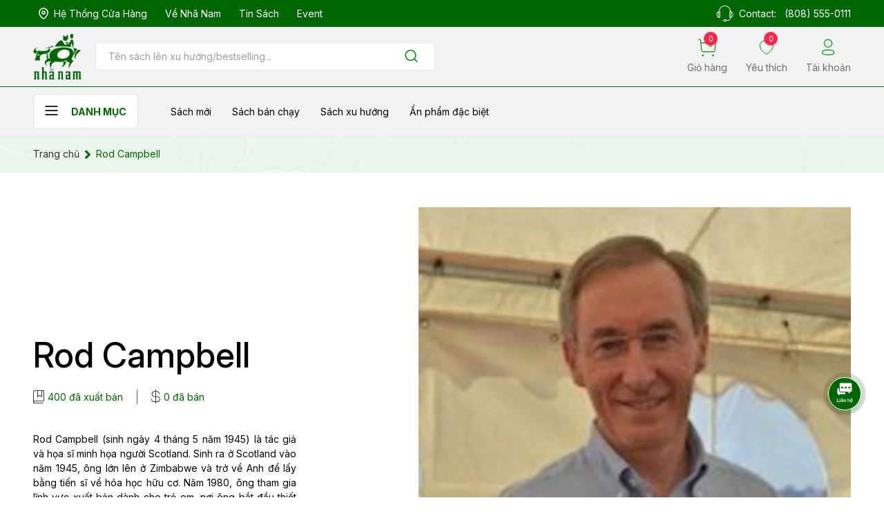

--- FILE ---
content_type: text/html; charset=utf-8
request_url: https://nhanam.vn/rod-campbell
body_size: 33704
content:
<!DOCTYPE html>
<html lang="vi">
	<head>

		<!-- Google Tag Manager -->
<script defer>(function(w,d,s,l,i){w[l]=w[l]||[];w[l].push({'gtm.start':
new Date().getTime(),event:'gtm.js'});var f=d.getElementsByTagName(s)[0],
j=d.createElement(s),dl=l!='dataLayer'?'&l='+l:'';j.async=true;j.src=
'https://www.googletagmanager.com/gtm.js?id='+i+dl;f.parentNode.insertBefore(j,f);
})(window,document,'script','dataLayer','GTM-MG4MCPTW');</script>
<!-- End Google Tag Manager -->
		<meta charset="UTF-8" />
		<meta name="theme-color" content="#016504" /> 
		<meta http-equiv="Content-Security-Policy" content="block-all-mixed-content">
		<meta http-equiv="Content-Security-Policy" content="upgrade-insecure-requests">
		<link rel="canonical" href="https://nhanam.vn/rod-campbell"/>
		<link rel="alternate" href="https://nhanam.vn" hreflang="vi" />
		<meta name='revisit-after' content='2 days' />
		<link rel="preconnect" href="https://nhanam.vn">
		<link rel="preconnect" href="//www.google-analytics.com/">
		<link rel="preconnect" href="//www.googletagmanager.com/">
		<link rel="preconnect" href="https://bizweb.dktcdn.net" crossorigin>
		<link rel="preconnect" href="https://fonts.googleapis.com">

<link rel="preconnect" href="https://fonts.gstatic.com" crossorigin>
		<link rel="icon" href="//bizweb.dktcdn.net/100/363/455/themes/1048826/assets/favicon.png?1768992687901" type="image/x-icon" /><link rel="apple-touch-icon" href="//bizweb.dktcdn.net/100/363/455/themes/1048826/assets/favicon.png?1768992687901">
		<meta name="robots" content="noodp,index,follow" />
		<meta name="viewport" content="width=device-width, minimum-scale=1.0, maximum-scale=1.0, user-scalable=no">	
<meta name="description" content="Rod Campbell (sinh ngày 4 tháng 5 năm 1945) là tác giả và họa sĩ minh họa người Scotland. Sinh ra ở Scotland vào năm 1945, ông lớn lên ở Zimbabwe và trở về Anh để lấy bằng tiến sĩ về hóa học hữu cơ. Năm 1980, ông tham gia lĩnh vực xuất bản dành cho trẻ em, nơi ông bắt đầu thiết kế những cuốn sách sáng tạo với các yếu">
		<title>Rod Campbell		</title>
		<meta name="keywords" content="Rod Campbell, Tác giả, Tác giả,  Nhã Nam, nhanam.vn"/>		
		

	<meta property="og:type" content="article">
	<meta property="og:title" content="Rod Campbell">
  	
	
		<meta property="og:image" content="https://bizweb.dktcdn.net/thumb/grande/100/363/455/articles/a-nh-chu-p-ma-n-hi-nh-2023-10-14-lu-c-20-32-13.png?v=1697290348363">
		<meta property="og:image:secure_url" content="https://bizweb.dktcdn.net/thumb/grande/100/363/455/articles/a-nh-chu-p-ma-n-hi-nh-2023-10-14-lu-c-20-32-13.png?v=1697290348363">
	

<meta property="og:description" content="Rod Campbell (sinh ngày 4 tháng 5 năm 1945) là tác giả và họa sĩ minh họa người Scotland. Sinh ra ở Scotland vào năm 1945, ông lớn lên ở Zimbabwe và trở về Anh để lấy bằng tiến sĩ về hóa học hữu cơ. Năm 1980, ông tham gia lĩnh vực xuất bản dành cho trẻ em, nơi ông bắt đầu thiết kế những cuốn sách sáng tạo với các yếu">
<meta property="og:url" content="https://nhanam.vn/rod-campbell">
<meta property="og:site_name" content="Nhã Nam">		<style>
			@font-face{
			font-family: kynaariapro-italic;
				src: url(//bizweb.dktcdn.net/100/363/455/themes/1048826/assets/kynaariapro-italic.otf?1768992687901);
			}
			:root {
				--main-color: #016504;
				--font-base: "Inter", sans-serif;
				--font-base-bold: 'civil-bold', sans-serif;
				--font-base-medium: 'civil-medium', sans-serif;
				--hover: #016504;
				--text-color: #333333;
				--price: #016504;
				--hover: #016504;
				--menu: #ff8ea6;
			}
		</style>
<link href="//bizweb.dktcdn.net/100/363/455/themes/1048826/assets/plugin-css.scss.css?1768992687901" rel="stylesheet" type="text/css" media="all" />

<link rel="preload" as='style' href="//bizweb.dktcdn.net/100/363/455/themes/1048826/assets/swiper-style.scss.css?1768992687901">
<link href="//bizweb.dktcdn.net/100/363/455/themes/1048826/assets/swiper-style.scss.css?1768992687901" rel="stylesheet" type="text/css" media="all" />

<link rel="preload" as='style' href="//bizweb.dktcdn.net/100/363/455/themes/1048826/assets/owl-carousel.css?1768992687901">
<link href="//bizweb.dktcdn.net/100/363/455/themes/1048826/assets/owl-carousel.css?1768992687901" rel="stylesheet" type="text/css" media="all" />
<link rel="preload" as='style' href="//bizweb.dktcdn.net/100/363/455/themes/1048826/assets/main.scss.css?1768992687901">
<link rel="preload" as='style' href="//bizweb.dktcdn.net/100/363/455/themes/1048826/assets/header.scss.css?1768992687901">
<link rel="preload" as='style' href="//bizweb.dktcdn.net/100/363/455/themes/1048826/assets/fontawesome5.min.css?1768992687901">
<link href="//bizweb.dktcdn.net/100/363/455/themes/1048826/assets/fontawesome5.min.css?1768992687901" rel="stylesheet" type="text/css" media="all" />
<link href="//bizweb.dktcdn.net/100/363/455/themes/1048826/assets/main.scss.css?1768992687901" rel="stylesheet" type="text/css" media="all" />
<link href="//bizweb.dktcdn.net/100/363/455/themes/1048826/assets/header.scss.css?1768992687901" rel="stylesheet" type="text/css" media="all" />


<link rel="preload" as='style' type="text/css" href="//bizweb.dktcdn.net/100/363/455/themes/1048826/assets/product_style.scss.css?1768992687901">
<link href="//bizweb.dktcdn.net/100/363/455/themes/1048826/assets/product_style.scss.css?1768992687901" rel="stylesheet" type="text/css" media="all" />

<link rel="preload" as='style' type="text/css" href="//bizweb.dktcdn.net/100/363/455/themes/1048826/assets/blog_article_style.scss.css?1768992687901">
<link href="//bizweb.dktcdn.net/100/363/455/themes/1048826/assets/blog_article_style.scss.css?1768992687901" rel="stylesheet" type="text/css" media="all" />
<link rel="preload" as='style' type="text/css" href="//bizweb.dktcdn.net/100/363/455/themes/1048826/assets/sidebar_style.scss.css?1768992687901">
<link href="//bizweb.dktcdn.net/100/363/455/themes/1048826/assets/sidebar_style.scss.css?1768992687901" rel="stylesheet" type="text/css" media="all" />	

		<script defer>
			window.customer={
id:''
}
			window.template = 'article.author';
			window.theme = window.theme || {};
			var cartCount = 0;
			
			theme.settings = {
				moneyFormat: "{{amount_no_decimals_with_comma_separator}}₫",
				urlColor: 'https://bizweb.dktcdn.net/100/459/160/files/bangmau.txt?v=1657188898447'
			};
			
		</script>
		<script>
	var Bizweb = Bizweb || {};
	Bizweb.store = 'nhanamvn.mysapo.net';
	Bizweb.id = 363455;
	Bizweb.theme = {"id":1048826,"name":"NHA NAM DEV V4 - Copy","role":"main"};
	Bizweb.template = 'article.author';
	if(!Bizweb.fbEventId)  Bizweb.fbEventId = 'xxxxxxxx-xxxx-4xxx-yxxx-xxxxxxxxxxxx'.replace(/[xy]/g, function (c) {
	var r = Math.random() * 16 | 0, v = c == 'x' ? r : (r & 0x3 | 0x8);
				return v.toString(16);
			});		
</script>
<script>
	(function () {
		function asyncLoad() {
			var urls = ["https://aff.sapoapps.vn/api/proxy/scripttag.js?store=nhanamvn.mysapo.net","https://statistic-blog-v2.sapoapps.vn/api/script-tag.js?store=nhanamvn.mysapo.net","https://google-shopping-v2.sapoapps.vn/api/conversion-tracker/global-tag/4000?store=nhanamvn.mysapo.net"];
			for (var i = 0; i < urls.length; i++) {
				var s = document.createElement('script');
				s.type = 'text/javascript';
				s.async = true;
				s.src = urls[i];
				var x = document.getElementsByTagName('script')[0];
				x.parentNode.insertBefore(s, x);
			}
		};
		window.attachEvent ? window.attachEvent('onload', asyncLoad) : window.addEventListener('load', asyncLoad, false);
	})();
</script>


<script>
	window.BizwebAnalytics = window.BizwebAnalytics || {};
	window.BizwebAnalytics.meta = window.BizwebAnalytics.meta || {};
	window.BizwebAnalytics.meta.currency = 'VND';
	window.BizwebAnalytics.tracking_url = '/s';

	var meta = {};
	
	meta.article = {"id": 3070953};
	
	
	for (var attr in meta) {
	window.BizwebAnalytics.meta[attr] = meta[attr];
	}
</script>

	
		<script src="/dist/js/stats.min.js?v=96f2ff2"></script>
	



<!-- Global site tag (gtag.js) - Google Analytics --> <script async src="https://www.googletagmanager.com/gtag/js?id=G-DLLTLF5DTT"></script> <script> window.dataLayer = window.dataLayer || []; function gtag(){dataLayer.push(arguments);} gtag('js', new Date()); gtag('config', 'G-DLLTLF5DTT'); </script>
<script>

	window.enabled_enhanced_ecommerce = false;

</script>






<script>
	var eventsListenerScript = document.createElement('script');
	eventsListenerScript.async = true;
	
	eventsListenerScript.src = "/dist/js/store_events_listener.min.js?v=1b795e9";
	
	document.getElementsByTagName('head')[0].appendChild(eventsListenerScript);
</script>






<script type="application/ld+json">
        {
        "@context": "http://schema.org",
        "@type": "BreadcrumbList",
        "itemListElement": 
        [
            {
                "@type": "ListItem",
                "position": 1,
                "item": 
                {
                  "@id": "https://nhanam.vn",
                  "name": "Trang chủ"
                }
            },
            {
                "@type": "ListItem",
                "position": 2,
                "item": 
                {
                  "@id": "https://nhanam.vn/tac-gia",
                  "name": "Tác giả"
                }
            },
      {
                "@type": "ListItem",
                "position": 3,
                "item": 
                {
                  "@id": "https://nhanam.vn/rod-campbell",
                  "name": "Rod Campbell"
                }
            }
        ]
        }
</script>
		<link rel="preload" as="image" href="//bizweb.dktcdn.net/thumb/large/100/363/455/themes/1048826/assets/img-home-slider1-mb.jpg?1768992687901"  media="screen and (max-width: 480px)">
		<link rel="preload" as="image" href="//bizweb.dktcdn.net/100/363/455/themes/1048826/assets/img-home-slider1.jpg?1768992687901" media="screen and (min-width: 481px)" >
		<!-- Google tag (gtag.js) -->
<script async src="https://www.googletagmanager.com/gtag/js?id=AW-11343976840"></script>
<script defer>
  window.dataLayer = window.dataLayer || [];
  function gtag(){dataLayer.push(arguments);}
  gtag('js', new Date());

  gtag('config', 'AW-11343976840');
</script>
		<!-- Event snippet for Website traffic conversion page -->
<script defer>
  gtag('event', 'conversion', {'send_to': 'AW-11343976840/HOAfCIvY_ecYEIiznaEq'});
</script>
<meta name="google-site-verification" content="oHntRCGqbA40kkKa4dxTWiMtAV2G2iNwENuVLK0MRAQ" />
	</head>
	<body>  
		<!-- Google Tag Manager (noscript) -->
<noscript><iframe src="https://www.googletagmanager.com/ns.html?id=GTM-MG4MCPTW"
height="0" width="0" style="display:none;visibility:hidden"></iframe></noscript>
<!-- End Google Tag Manager (noscript) -->
		<script src="//bizweb.dktcdn.net/100/363/455/themes/1048826/assets/jquery-plugin.js?1768992687901" type="text/javascript"></script>
		<link rel="preload" href="//bizweb.dktcdn.net/100/363/455/themes/1048826/assets/swiper-plugin.js?1768992687901" as="script">
		<script src="//bizweb.dktcdn.net/100/363/455/themes/1048826/assets/swiper-plugin.js?1768992687901"></script>
		<link rel="preload" href="//bizweb.dktcdn.net/100/363/455/themes/1048826/assets/owl-carousel.js?1768992687901" as="script">
		<script src="//bizweb.dktcdn.net/100/363/455/themes/1048826/assets/owl-carousel.js?1768992687901"></script>
<header class="main-header">
	<div class="topbar d-none d-lg-block">
		<div class="container-fluid">
			<div class="topbar__wrapper d-flex">
				<div class="topbar-item">
					<ul class="topbar__link">
						<li>
							<a href="/he-thong-hieu-sach">
								<svg width="14" height="17" viewBox="0 0 14 17" fill="none" xmlns="http://www.w3.org/2000/svg">
									<path fill-rule="evenodd" clip-rule="evenodd" d="M9.08341 7.25042C9.08341 6.09936 8.15072 5.16667 7.0005 5.16667C5.84944 5.16667 4.91675 6.09936 4.91675 7.25042C4.91675 8.40064 5.84944 9.33333 7.0005 9.33333C8.15072 9.33333 9.08341 8.40064 9.08341 7.25042Z" stroke="white" stroke-width="1.5" stroke-linecap="round" stroke-linejoin="round"/>
									<path fill-rule="evenodd" clip-rule="evenodd" d="M6.99959 16C6.00086 16 0.75 11.7486 0.75 7.30274C0.75 3.8222 3.54758 1 6.99959 1C10.4516 1 13.25 3.8222 13.25 7.30274C13.25 11.7486 7.99832 16 6.99959 16Z" stroke="white" stroke-width="1.5" stroke-linecap="round" stroke-linejoin="round"/>
								</svg>

								<span>Hệ thống cửa hàng</span>
							</a>
						</li>
						<li>
							<a href="/gioi-thieu">
								Về Nhã Nam
							</a>
						</li>
						<li>
							<a href="/tin-nha-nam">
								Tin sách
							</a>
						</li>
						<li>
							<a href="/">
								Event
							</a>
						</li>

					</ul>
				</div>
				<div class="topbar-item item-contact">
					<svg width="25" height="23" viewBox="0 0 25 23" fill="none" xmlns="http://www.w3.org/2000/svg">
						<path d="M11.9835 0H13.0149C17.6214 0.653882 20.2926 3.2775 21.0779 7.82068C21.4905 8.07965 21.8295 8.4421 22.0621 8.87272C23.5984 9.32833 24.2075 10.7275 24.5 12.4488V13.5009C24.2003 15.1833 23.592 16.5518 22.1094 17.0301C21.8618 17.4361 21.5247 17.7789 21.1244 18.0319C20.8295 20.3731 19.5962 21.8176 17.2777 21.9892C16.6548 21.9139 16.0252 21.9139 15.4023 21.9892C14.9599 22.134 14.6859 23.1027 14.0399 22.9911H11.4617C11.1254 22.9559 10.811 22.8058 10.5706 22.5655C10.3302 22.3253 10.1783 22.0094 10.14 21.6702C10.1016 21.3309 10.1793 20.9885 10.3599 20.6998C10.5405 20.4111 10.8133 20.1934 11.1332 20.0826C12.208 19.9399 13.2976 19.956 14.3678 20.1303C14.9007 20.3165 15.0697 20.7259 15.3518 20.9881C17.3001 21.1403 18.9005 20.8676 19.6177 19.7961C19.9769 19.299 20.1586 18.6936 20.1331 18.0789C20.053 17.781 19.4495 17.5415 19.2892 17.1255C18.9639 16.2791 19.1954 14.3425 19.1954 12.9287V10.7777C19.1954 9.37122 19.1506 8.29491 20.1331 7.91617C19.9191 5.91679 18.9455 4.07912 17.4173 2.78963C15.889 1.50013 13.9252 0.859285 11.9387 1.00186C7.93158 1.25516 5.49527 4.10537 4.85975 7.86843C6.14201 8.43491 5.79734 10.6733 5.79734 12.9708C5.79734 15.2108 6.31025 18.3184 4.15685 18.0691C3.52613 17.9971 3.24484 17.5172 2.9379 17.0171C1.40559 16.5728 0.805339 15.1809 0.5 13.4879V12.4359C0.803736 10.7097 1.39596 9.27977 2.98437 8.85977C3.11099 8.32161 3.57905 8.13144 3.92206 7.80774C4.70103 3.27265 7.37853 0.653882 11.9835 0ZM3.96931 8.91723C3.79941 10.7672 3.87559 13.1319 3.87559 15.1162C3.76902 15.7733 3.83366 16.4471 4.06313 17.0713C4.24928 17.0968 4.43793 17.0968 4.62408 17.0713C4.85388 16.4638 4.91863 15.8052 4.81162 15.1639C4.81162 13.0898 4.8878 10.7599 4.7179 8.91723C4.60393 8.85047 4.47448 8.81538 4.34272 8.81552C4.21097 8.81566 4.08157 8.85103 3.96775 8.91803L3.96931 8.91723ZM20.283 8.91723C20.1131 10.7672 20.1892 13.1319 20.1892 15.1162C20.0826 15.7733 20.1472 16.4471 20.3767 17.0713C20.5629 17.0968 20.7516 17.0968 20.9378 17.0713C21.1674 16.4637 21.2321 15.8052 21.1252 15.1639C21.1252 13.0898 21.2014 10.7599 21.0315 8.91723C20.9175 8.85047 20.7881 8.81538 20.6563 8.81552C20.5245 8.81566 20.3951 8.85103 20.2813 8.91803L20.283 8.91723ZM2.89221 16.0225C2.86096 13.9872 2.95476 11.8257 2.84496 9.87215C1.02174 10.6668 0.983298 15.2926 2.88986 16.0233L2.89221 16.0225ZM22.159 16.0225C23.9895 15.227 24.0023 10.6078 22.1126 9.87215C22.1406 11.9026 22.0469 14.0674 22.1567 16.0233L22.159 16.0225ZM11.1428 21.8403C12.1929 22.0736 13.2808 22.0736 14.3309 21.8403C14.3909 21.7308 14.4223 21.6077 14.4223 21.4826C14.4223 21.3575 14.3909 21.2344 14.3309 21.1249C13.5551 21.154 10.4256 20.4589 11.1372 21.8411L11.1428 21.8403Z" fill="white"/>
					</svg>

					<span class="fs14">Contact: <a href="tel:8085550111">(808) 555-0111</a></span>
				</div>
			</div>
		</div>
	</div>
	<div class="header-main ">
		<div class="header-top">
			<div class="container-fluid">
				<div class="header-top__wrapper row">
					<div class="col-xl-6 col-sm-6 col-9">
						<div class="header-top__logosearch">
							<button class="btn-menu__home">
								<svg width="19" height="14" viewBox="0 0 19 14" fill="none" xmlns="http://www.w3.org/2000/svg">
									<path d="M18.5 2H0.5V0H18.5V2Z" fill="#272343"/>
									<path d="M18.5 8H0.5V6H18.5V8Z" fill="#272343"/>
									<path d="M18.5 14H0.5V12H18.5V14Z" fill="#272343"/>
								</svg>
							</button>
							<div class="header-top__logo">
								<div class="text-center">
									<a href="/">
										<img src="//bizweb.dktcdn.net/100/363/455/themes/1048826/assets/logo.png?1768992687901" alt=""/>
									</a>
								</div>
							</div>
							<div class="header-top__search ">
								<div class="header-search">
									<form action="/search" class="input-group search-bar" role="search">
										<input type="text" aria-label="Tìm sản phẩm" name="query" value="" autocomplete="off" placeholder="Tên sách lên xu hướng/bestselling..." class="search-auto input-group-field auto-search" required="">
										<input type="hidden" name="type" value="product">
										<button class="btn search-button" aria-label="Justify">
											<svg width="23" height="23" viewBox="0 0 23 23" fill="none" xmlns="http://www.w3.org/2000/svg">
												<path d="M10.5833 17.9167C14.6334 17.9167 17.9167 14.6334 17.9167 10.5833C17.9167 6.53325 14.6334 3.25 10.5833 3.25C6.53325 3.25 3.25 6.53325 3.25 10.5833C3.25 14.6334 6.53325 17.9167 10.5833 17.9167Z" stroke="#008300" stroke-width="1.5" stroke-linecap="round" stroke-linejoin="round"/>
												<path d="M19.7502 19.75L15.7627 15.7625" stroke="#008300" stroke-width="1.5" stroke-linecap="round" stroke-linejoin="round"/>
											</svg>

										</button>
									</form>
								</div>

							</div>	
						</div>

					</div>
					<div class="col-xl-6 col-sm-6 col-3">
						<div class="header-top__link">
							<ul class="list-actions">
								<li>
									<a href="/cart" class="action-cart">
										<div class="link-icon">
											<svg width="36" height="35" viewBox="0 0 36 35" fill="none" xmlns="http://www.w3.org/2000/svg">
												<path d="M1.0415 0.958332L4.85484 1.61833L6.62034 22.6522C6.68815 23.4799 7.06555 24.2516 7.67722 24.8133C8.2889 25.375 9.08987 25.6854 9.92034 25.6827H29.922C30.7172 25.6836 31.4859 25.3973 32.0869 24.8765C32.6878 24.3558 33.0805 23.6355 33.1927 22.8483L34.9343 10.8253C34.9808 10.5056 34.9637 10.1798 34.8841 9.86666C34.8046 9.55351 34.6641 9.25911 34.4706 9.0003C34.2772 8.74149 34.0347 8.52334 33.7569 8.35834C33.4791 8.19333 33.1715 8.08471 32.8517 8.03867C32.7343 8.02583 5.46717 8.01667 5.46717 8.01667" stroke="#008300" stroke-width="1.5" stroke-linecap="round" stroke-linejoin="round"/>
												<path d="M21.8955 14.7908H26.9793" stroke="#008300" stroke-width="1.5" stroke-linecap="round" stroke-linejoin="round"/>
												<path fill-rule="evenodd" clip-rule="evenodd" d="M9.11571 32.0388C9.25016 32.0331 9.38439 32.0546 9.5103 32.102C9.63622 32.1495 9.75123 32.222 9.84841 32.3151C9.94558 32.4082 10.0229 32.52 10.0757 32.6437C10.1286 32.7675 10.1558 32.9007 10.1558 33.0352C10.1558 33.1698 10.1286 33.303 10.0757 33.4268C10.0229 33.5505 9.94558 33.6623 9.84841 33.7554C9.75123 33.8485 9.63622 33.921 9.5103 33.9685C9.38439 34.0159 9.25016 34.0374 9.11571 34.0317C8.85884 34.0206 8.61615 33.9108 8.43829 33.7252C8.26043 33.5395 8.16113 33.2924 8.16113 33.0352C8.16113 32.7781 8.26043 32.531 8.43829 32.3453C8.61615 32.1596 8.85884 32.0498 9.11571 32.0388Z" fill="#008300" stroke="#008300" stroke-width="1.5" stroke-linecap="round" stroke-linejoin="round"/>
												<path fill-rule="evenodd" clip-rule="evenodd" d="M29.7975 32.0388C30.0625 32.0388 30.3166 32.1441 30.504 32.3315C30.6914 32.5189 30.7967 32.773 30.7967 33.038C30.7967 33.303 30.6914 33.5571 30.504 33.7445C30.3166 33.9319 30.0625 34.0372 29.7975 34.0372C29.5325 34.0372 29.2784 33.9319 29.091 33.7445C28.9036 33.5571 28.7983 33.303 28.7983 33.038C28.7983 32.773 28.9036 32.5189 29.091 32.3315C29.2784 32.1441 29.5325 32.0388 29.7975 32.0388Z" fill="#008300" stroke="#008300" stroke-width="1.5" stroke-linecap="round" stroke-linejoin="round"/>
											</svg>
											<span class="cart-count">0</span>
										</div>
										<span class="link-title">Giỏ hàng</span>

									</a>
								</li>
								<li>
									<a href="/">
										<div class="link-icon">
											<svg width="41" height="40" viewBox="0 0 41 40" fill="none" xmlns="http://www.w3.org/2000/svg">
												<path fill-rule="evenodd" clip-rule="evenodd" d="M5.83743 19.3312C4.14299 13.7472 6.12168 7.36485 11.6771 5.47631C13.1177 4.98975 14.6476 4.87387 16.1393 5.13831C17.6309 5.40275 19.041 6.03985 20.252 6.99647C22.5496 5.12127 25.8927 4.48786 28.811 5.47631C34.3649 7.36485 36.3578 13.7472 34.6649 19.3312C32.0277 28.1822 20.252 34.9996 20.252 34.9996C20.252 34.9996 8.56305 28.2855 5.83743 19.3312V19.3312Z" stroke="#008300" stroke-width="1.5" stroke-linecap="round" stroke-linejoin="round"/>
											</svg>
											<span class="wishlist-count">0</span>
										</div>
										<span class="link-title">Yêu thích</span>

									</a>
								</li>
								<li class="d-mone d-sm-block">
									<a href="/account/login" class="btn-account">
										<svg width="34" height="33" viewBox="0 0 34 33" fill="none" xmlns="http://www.w3.org/2000/svg">
											<path fill-rule="evenodd" clip-rule="evenodd" d="M15.85 20.8379C9.72701 20.8379 4.5 21.764 4.5 25.4713C4.5 29.1787 9.69377 30.138 15.85 30.138C21.9714 30.138 27.2 29.2103 27.2 25.5046C27.2 21.7988 22.0046 20.8379 15.85 20.8379V20.8379Z" stroke="#008300" stroke-width="1.5" stroke-linecap="round" stroke-linejoin="round"/>
											<path fill-rule="evenodd" clip-rule="evenodd" d="M15.8506 15.5508C17.2896 15.5508 18.6962 15.1241 19.8926 14.3247C21.0891 13.5253 22.0216 12.389 22.5722 11.0596C23.1229 9.73019 23.267 8.26734 22.9862 6.85605C22.7055 5.44476 22.0126 4.14841 20.9951 3.13092C19.9776 2.11344 18.6813 1.42052 17.27 1.1398C15.8587 0.859075 14.3959 1.00315 13.0665 1.55381C11.7371 2.10447 10.6008 3.03698 9.80137 4.23341C9.00193 5.42985 8.57524 6.83648 8.57524 8.27542C8.56851 10.198 9.32569 12.0445 10.6803 13.4089C12.0348 14.7732 13.8758 15.5437 15.7984 15.5508H15.8506Z" stroke="#008300" stroke-width="1.429" stroke-linecap="round" stroke-linejoin="round"/>
										</svg>
										<span class="link-title">Tài khoản</span>
									</a>
								</li>
							</ul>
						</div>
					</div>
				</div>
			</div>

		</div>

		<div class="header-bottom d-none d-xl-block">
			<div class="container-fluid">
				<div class="header-bottom__wrapper">
					<div class="header-menu">
						<ul class="main-menu">
							<li class="f-menu-nav">
								<button class="btn-menu__home">
									<svg width="19" height="14" viewBox="0 0 19 14" fill="none" xmlns="http://www.w3.org/2000/svg">
										<path d="M18.5 2H0.5V0H18.5V2Z" fill="#272343"/>
										<path d="M18.5 8H0.5V6H18.5V8Z" fill="#272343"/>
										<path d="M18.5 14H0.5V12H18.5V14Z" fill="#272343"/>
									</svg>
									<span>Danh mục</span>
								</button>
								<div class="shop-menu">
			<div class="container-fluid">
				<div class="menu-inner">
					<div class="nav-cate">
						<ul class="menu2025">
							<li class="dropdown menu-item active">
								<a href="/hu-cau" href="javascript:void(0)" title="Hư cấu">
									<span>Hư cấu</span>
									<svg aria-hidden="true" focusable="false" data-prefix="fal" data-icon="chevron-right" role="img" xmlns="http://www.w3.org/2000/svg" viewBox="0 0 256 512" class="svg-inline--fa fa-chevron-right fa-w-8"><path fill="currentColor" d="M17.525 36.465l-7.071 7.07c-4.686 4.686-4.686 12.284 0 16.971L205.947 256 10.454 451.494c-4.686 4.686-4.686 12.284 0 16.971l7.071 7.07c4.686 4.686 12.284 4.686 16.97 0l211.051-211.05c4.686-4.686 4.686-12.284 0-16.971L34.495 36.465c-4.686-4.687-12.284-4.687-16.97 0z" class=""></path></svg>
								</a>
								<div class="subcate">
									<div class="subcate-inner row">
										<div class="col-lg-3 col-md-4 col-4 item">
											<a href="/van-hoc-hien-dai">Văn học hiện đại</a>
										</div>
										<div class="col-lg-3 col-md-4 col-4 item">
											<a href="/van-hoc-kinh-dien">Văn học kinh điển</a>
										</div>
										<div class="col-lg-3 col-md-4 col-4 item">
											<a href="/lich-su">Văn học thiếu nhi</a>
										</div>
										<div class="col-lg-3 col-md-4 col-4 item">
											<a href="/lang-man">Lãng mạn</a>
										</div>
										<div class="col-lg-3 col-md-4 col-4 item">
											<a href="/ky-ao">Kỳ ảo</a>
										</div>
										<div class="col-lg-3 col-md-4 col-4 item">
											<a href="/trinh-tham-kinh-di">Trinh thám - Kinh dị</a>
										</div>
										<div class="col-lg-3 col-md-4 col-4 item">
											<a href="/vien-tuong">Khoa học Viễn tưởng</a>
										</div>
										<div class="col-lg-3 col-md-4 col-4 item">
											<a href="/phieu-luu-ly-ky">Phiêu lưu ly kỳ</a>
										</div>
										<div class="col-lg-3 col-md-4 col-4 item">
											<a href="/tan-van">Tản văn</a>
										</div>
										<div class="col-lg-3 col-md-4 col-4 item">
											<a href="/truyen-tranh-graphic-novel">Truyện tranh (graphic novel)</a>
										</div>
										<div class="col-lg-3 col-md-4 col-4 item">
											<a href="/sach-tranh-picture-book">Sách tranh (Picture book)</a>
										</div>
										<div class="col-lg-3 col-md-4 col-4 item">
											<a href="/tho-kich">Thơ - kịch</a>
										</div>
										<div class="col-lg-3 col-md-4 col-4 item">
											<a href="/light-novel">Light novel</a>
										</div>
										<div class="col-lg-3 col-md-4 col-4 item">
											<a href="/sach-to-mau">Sách tô màu</a>
										</div>

									</div>

								</div>
							</li>
							<li class="dropdown menu-item ">
								<a href="/phi-hu-cau" href="javascript:void(0)" title="Phi hư cấu">
									<span>Phi hư cấu</span>
									<svg aria-hidden="true" focusable="false" data-prefix="fal" data-icon="chevron-right" role="img" xmlns="http://www.w3.org/2000/svg" viewBox="0 0 256 512" class="svg-inline--fa fa-chevron-right fa-w-8"><path fill="currentColor" d="M17.525 36.465l-7.071 7.07c-4.686 4.686-4.686 12.284 0 16.971L205.947 256 10.454 451.494c-4.686 4.686-4.686 12.284 0 16.971l7.071 7.07c4.686 4.686 12.284 4.686 16.97 0l211.051-211.05c4.686-4.686 4.686-12.284 0-16.971L34.495 36.465c-4.686-4.687-12.284-4.687-16.97 0z" class=""></path></svg>
								</a>
								<div class="subcate">
									<div class="subcate-inner row">
										<div class="col-lg-3 col-md-4 col-4 item">
											<a href="/triet-hoc">Triết học</a>
										</div>
										<div class="col-lg-3 col-md-4 col-4 item">
											<a href="/lich-su-1">Sử học</a>
										</div>
										<div class="col-lg-3 col-md-4 col-4 item">
											<a href="/khoa-hoc">Khoa học</a>
										</div>
										<div class="col-lg-3 col-md-4 col-4 item">
											<a href="/kinh-doanh">Kinh doanh</a>
										</div>
										<div class="col-lg-3 col-md-4 col-4 item">
											<a href="/kinh-te-chinh-tri">Kinh tế chính trị</a>
										</div>
										<div class="col-lg-3 col-md-4 col-4 item">
											<a href="/ky-nang">Kỹ năng</a>
										</div>
										<div class="col-lg-3 col-md-4 col-4 item">
											<a href="/nghe-thuat">Nghệ thuật</a>
										</div>
										<div class="col-lg-3 col-md-4 col-4 item">
											<a href="/nuoi-day-con">Nuôi dạy con</a>
										</div>
										<div class="col-lg-3 col-md-4 col-4 item">
											<a href="/tieu-luan-phe-binh">Tiểu luận - phê bình</a>
										</div>
										<div class="col-lg-3 col-md-4 col-4 item">
											<a href="/phat-trien-ban-than">Tâm lý ứng dụng</a>
										</div>
										<div class="col-lg-3 col-md-4 col-4 item">
											<a href="/tam-ly-hoc">Tâm lý học</a>
										</div>
										<div class="col-lg-3 col-md-4 col-4 item">
											<a href="/hoi-ky">Hồi ký</a>
										</div>
										<div class="col-lg-3 col-md-4 col-4 item">
											<a href="/y-hoc-suc-khoe">Y học - Sức khỏe</a>
										</div>
										<div class="col-lg-3 col-md-4 col-4 item">
											<a href="/tam-linh-ton-giao">Tâm linh - Tôn giáo</a>
										</div>
										<div class="col-lg-3 col-md-4 col-4 item">
											<a href="/kien-thuc-pho-thong">Kiến thức phổ thông</a>
										</div>
										<div class="col-lg-3 col-md-4 col-4 item">
											<a href="/phong-cach-song">Phong cách sống</a>
										</div>

									</div>

								</div>
							</li>
							<li class="dropdown menu-item ">
								<a href="/thieu-nhi" href="javascript:void(0)" title="Thiếu nhi">
									<span>Thiếu nhi</span>
									<svg aria-hidden="true" focusable="false" data-prefix="fal" data-icon="chevron-right" role="img" xmlns="http://www.w3.org/2000/svg" viewBox="0 0 256 512" class="svg-inline--fa fa-chevron-right fa-w-8"><path fill="currentColor" d="M17.525 36.465l-7.071 7.07c-4.686 4.686-4.686 12.284 0 16.971L205.947 256 10.454 451.494c-4.686 4.686-4.686 12.284 0 16.971l7.071 7.07c4.686 4.686 12.284 4.686 16.97 0l211.051-211.05c4.686-4.686 4.686-12.284 0-16.971L34.495 36.465c-4.686-4.687-12.284-4.687-16.97 0z" class=""></path></svg>
								</a>
								<div class="subcate">
									<div class="subcate-inner row">
										<div class="col-lg-3 col-md-4 col-4 item">
											<a href="/0-5-tuoi">0-5 tuổi</a>
										</div>
										<div class="col-lg-3 col-md-4 col-4 item">
											<a href="/6-8-tuoi">6-8 tuổi</a>
										</div>
										<div class="col-lg-3 col-md-4 col-4 item">
											<a href="/9-12-tuoi">9-12 tuổi</a>
										</div>
										<div class="col-lg-3 col-md-4 col-4 item">
											<a href="/13-15-tuoi">13-15 tuổi</a>
										</div>

									</div>

								</div>
							</li>
							<li class="dropdown menu-item ">
								<a href="/phan-loai-khac" href="javascript:void(0)" title="Phân loại khác">
									<span>Phân loại khác</span>
									<svg aria-hidden="true" focusable="false" data-prefix="fal" data-icon="chevron-right" role="img" xmlns="http://www.w3.org/2000/svg" viewBox="0 0 256 512" class="svg-inline--fa fa-chevron-right fa-w-8"><path fill="currentColor" d="M17.525 36.465l-7.071 7.07c-4.686 4.686-4.686 12.284 0 16.971L205.947 256 10.454 451.494c-4.686 4.686-4.686 12.284 0 16.971l7.071 7.07c4.686 4.686 12.284 4.686 16.97 0l211.051-211.05c4.686-4.686 4.686-12.284 0-16.971L34.495 36.465c-4.686-4.687-12.284-4.687-16.97 0z" class=""></path></svg>
								</a>
								<div class="subcate">
									<div class="subcate-inner row">
										<div class="col-lg-3 col-md-4 col-4 item">
											<a href="/sach-ban-chay">Sách bán chạy</a>
										</div>
										<div class="col-lg-3 col-md-4 col-4 item">
											<a href="/sach-moi-xuat-ban">Sách mới xuất bản</a>
										</div>
										<div class="col-lg-3 col-md-4 col-4 item">
											<a href="/sach-sap-xuat-ban">Sách sắp xuất bản</a>
										</div>
										<div class="col-lg-3 col-md-4 col-4 item">
											<a href="/sach-duoc-giai-thuong">Sách được giải thưởng</a>
										</div>
										<div class="col-lg-3 col-md-4 col-4 item">
											<a href="/sach-pop-up-lift-the-flaps">Sách pop-up, lift-the-flaps</a>
										</div>
										<div class="col-lg-3 col-md-4 col-4 item">
											<a href="/sach-chu-de-dong-duong">Nghiên cứu Việt Nam</a>
										</div>
										<div class="col-lg-3 col-md-4 col-4 item">
											<a href="/viet-nam-danh-tac">Việt Nam danh tác</a>
										</div>
										<div class="col-lg-3 col-md-4 col-4 item">
											<a href="/tac-gia-viet-nam">Tác giả Việt Nam</a>
										</div>
										<div class="col-lg-3 col-md-4 col-4 item">
											<a href="/ban-dac-biet">Bản đặc biệt</a>
										</div>
										<div class="col-lg-3 col-md-4 col-4 item">
											<a href="/phu-kien-qua-tang">Phụ kiện - Quà tặng</a>
										</div>

									</div>

								</div>
							</li>
						</ul>

					</div>
				</div>
			</div>
		</div>
							</li>
							<li class="">
								<a href="/sach-moi-xuat-ban" class="">Sách mới</a>
								<ul class="submenu">
									
								</ul>
							</li>
							<li class="">
								<a href="/sach-ban-chay" class="">Sách bán chạy</a>
								<ul class="submenu">
									
								</ul>
							</li>
							<li class="has-children">
								<a href="/" class="">Sách xu hướng</a>
								<ul class="submenu">
									
									<li><a href="/xu-huong-tiktok">Xu hướng Tiktok</a></li>
									
									<li><a href="/nobel-van-hoc">Nobel văn học</a></li>
									
									<li><a href="/tac-gia-haruki-murakami">Tác giả yêu thích Haruki Murakami</a></li>
									
								</ul>
							</li>
							<li class="">
								<a href="/bo-20-an-pham-dac-biet-ky-niem-20-nam-nha-nam" class="">Ẩn phẩm đặc biệt</a>
								<ul class="submenu">
									
								</ul>
							</li>

						</ul>
					</div>

				</div>
			</div>
		</div>
		<div class="shop-search">
			<div class="container-fluid">
				<div class="shop-search__wrapper">
					<div class="d-block d-xl-none ">
						<div class="search-wrapper__mb">
										<a class="btn-closesearch" href="/">
						<svg xmlns="http://www.w3.org/2000/svg" width="24" height="24" viewBox="0 0 24 24" fill="none" stroke="currentColor" stroke-width="1" stroke-linecap="round" stroke-linejoin="round" class="lucide lucide-chevron-left-icon lucide-chevron-left"><path d="m15 18-6-6 6-6"/></svg>
						</a>
						<form action="/search" class="input-group search-bar" role="search">
										<input type="text" aria-label="Tìm sản phẩm" name="query" value="" autocomplete="off" placeholder="Tên sách lên xu hướng/bestselling..." class="search-auto input-group-field auto-search" required="">
										<input type="hidden" name="type" value="product">
										<button class="btn search-button" aria-label="Justify">
											<svg width="23" height="23" viewBox="0 0 23 23" fill="none" xmlns="http://www.w3.org/2000/svg">
												<path d="M10.5833 17.9167C14.6334 17.9167 17.9167 14.6334 17.9167 10.5833C17.9167 6.53325 14.6334 3.25 10.5833 3.25C6.53325 3.25 3.25 6.53325 3.25 10.5833C3.25 14.6334 6.53325 17.9167 10.5833 17.9167Z" stroke="#008300" stroke-width="1.5" stroke-linecap="round" stroke-linejoin="round"></path>
												<path d="M19.7502 19.75L15.7627 15.7625" stroke="#008300" stroke-width="1.5" stroke-linecap="round" stroke-linejoin="round"></path>
											</svg>

										</button>
									</form>
						</div>
			
					</div>
					<div class="search-default">
						<div class="line-search">
							<h4>
								Được tìm kiếm nhiều nhất
							</h4>
							<ul class="list-keyword">
									<li>
									<a href="/search?query=Sách khoa học&type=product">Sách khoa học</a>
								</li>
									<li>
									<a href="/search?query=Truyện tranh&type=product">Truyện tranh</a>
								</li>
									<li>
									<a href="/search?query= Sách giáo khoa&type=product"> Sách giáo khoa</a>
								</li>
									<li>
									<a href="/search?query=Sách thiếu nhi&type=product">Sách thiếu nhi</a>
								</li>
									<li>
									<a href="/search?query=Xu hướng&type=product">Xu hướng</a>
								</li>
							</ul>
						</div>
					</div>
					<div class="search-smart">
						
					</div>

				</div>
			</div>
		</div>
	</div>
	<div class="header-mobile-sub d-xl-none d-block">
		<div class="container-fluid">
			<ul class="menu-sub">
				<li>
					<a href="/sach-moi-xuat-ban" class="">Sách mới</a>
				</li>
				<li>
					<a href="/sach-ban-chay" class="">Sách bán chạy</a>
				</li>
				<li>
					<a href="/" class="">Sách xu hướng</a>
				</li>
				<li>
					<a href="/bo-20-an-pham-dac-biet-ky-niem-20-nam-nha-nam" class="">Ẩn phẩm đặc biệt</a>
				</li>

			</ul>
		</div>
	</div>
</header>
		<main class="wrapperMain_content">
			<nav class="bread-crumb lazyload" data-src="//bizweb.dktcdn.net/100/363/455/themes/1048826/assets/bg-breadcrumb.jpg?1768992687901">
	<div class="container-fluid">
		<ul class="breadcrumb" >					
			<li class="home">
				<a  href="/" ><span >Trang chủ</span></a>						
				<span class="mr_lr"><i class="fa fa-angle-right"></i></span>
			</li>
			<li><strong ><span>Rod Campbell</span></strong></li>
		</ul>
	</div>
</nav> 
<div class="article-author clearfix">
	<div class="article-wraper" itemscope itemtype="https://schema.org/Article">
		<meta itemprop="mainEntityOfPage" content="/rod-campbell">
		<meta itemprop="description" content="">
		<meta itemprop="author" content="Thực tập sinh Nhã Nam">
		<meta itemprop="headline" content="Rod Campbell">
		<meta itemprop="image" content="https:https://bizweb.dktcdn.net/100/363/455/articles/a-nh-chu-p-ma-n-hi-nh-2023-10-14-lu-c-20-32-13.png?v=1697290348363">
		<meta itemprop="datePublished" content="14-10-2023">
		<meta itemprop="dateModified" content="14-10-2023">
		<div itemprop="publisher" itemscope itemtype="https://schema.org/Organization">
			<div itemprop="logo" itemscope itemtype="https://schema.org/ImageObject">
				<img class="hidden" src="//bizweb.dktcdn.net/100/363/455/themes/1048826/assets/logo.png?1768992687901" alt="Nhã Nam"/>
				<meta itemprop="url" content="https://bizweb.dktcdn.net/100/363/455/themes/1048826/assets/logo.png?1768992687901">
				<meta itemprop="width" content="400">
				<meta itemprop="height" content="60">
			</div>
			<meta itemprop="name" content="Nhã Nam">
		</div>
		<div class="container-fluid">
			<div class="row">
				<article class="col-xl-12 col-lg-12 col-md-12 col-sm-12 col-12">
					<div class="info-author">
						<div class="row">
							<div class="col-lg-4 col-sm-4  col-12 info-author__detail">
								<h1>Rod Campbell</h1>
								<ul class="author-meta">
									<li>
										<svg width="16" height="19" viewBox="0 0 16 19" fill="none" xmlns="http://www.w3.org/2000/svg">
											<path d="M15.375 0H2.625C1.92881 0 1.26113 0.276562 0.768845 0.768845C0.276562 1.26113 0 1.92881 0 2.625V18.375C0 18.4745 0.0395089 18.5698 0.109835 18.6402C0.180161 18.7105 0.275544 18.75 0.375 18.75H13.875C13.9745 18.75 14.0698 18.7105 14.1402 18.6402C14.2105 18.5698 14.25 18.4745 14.25 18.375C14.25 18.2755 14.2105 18.1802 14.1402 18.1098C14.0698 18.0395 13.9745 18 13.875 18H0.75V17.625C0.75 17.1277 0.947544 16.6508 1.29917 16.2992C1.65081 15.9475 2.12772 15.75 2.625 15.75H15.375C15.4745 15.75 15.5698 15.7105 15.6402 15.6402C15.7105 15.5698 15.75 15.4745 15.75 15.375V0.375C15.75 0.275544 15.7105 0.180161 15.6402 0.109835C15.5698 0.0395089 15.4745 0 15.375 0ZM6.75 0.75H12V8.625L9.59906 6.825C9.53415 6.77632 9.4552 6.75 9.37406 6.75C9.29292 6.75 9.21397 6.77632 9.14906 6.825L6.75 8.625V0.75ZM15 15H2.625C2.27562 14.9999 1.92974 15.0697 1.60773 15.2052C1.28573 15.3408 0.994092 15.5394 0.75 15.7894V2.625C0.75 2.12772 0.947544 1.65081 1.29917 1.29917C1.65081 0.947544 2.12772 0.75 2.625 0.75H6V9.375C6 9.44464 6.01939 9.51291 6.05601 9.57215C6.09262 9.63139 6.14501 9.67927 6.20729 9.71041C6.26958 9.74156 6.33932 9.75474 6.40868 9.74849C6.47804 9.74223 6.54429 9.71678 6.6 9.675L9.375 7.59375L12.1509 9.675C12.2158 9.72368 12.2948 9.75 12.3759 9.75C12.4754 9.75 12.5708 9.71049 12.6411 9.64017C12.7114 9.56984 12.7509 9.47446 12.7509 9.375V0.75H15.0009L15 15Z" fill="#666666"/>
										</svg>
										<span class="book-publish">400 đã xuất bản</span>
									</li>
									<li>
										<svg width="13" height="21" viewBox="0 0 13 21" fill="none" xmlns="http://www.w3.org/2000/svg">
											<path d="M8.625 9.75H6.75V3H7.875C8.77011 3 9.62855 3.35558 10.2615 3.98851C10.8944 4.62145 11.25 5.47989 11.25 6.375C11.25 6.47446 11.2895 6.56984 11.3598 6.64017C11.4302 6.71049 11.5255 6.75 11.625 6.75C11.7245 6.75 11.8198 6.71049 11.8902 6.64017C11.9605 6.56984 12 6.47446 12 6.375C11.9988 5.28136 11.5638 4.23287 10.7904 3.45955C10.0171 2.68624 8.96864 2.25124 7.875 2.25H6.75V0.375C6.75 0.275544 6.71049 0.180161 6.64017 0.109835C6.56984 0.0395089 6.47446 0 6.375 0C6.27554 0 6.18016 0.0395089 6.10983 0.109835C6.03951 0.180161 6 0.275544 6 0.375V2.25H4.875C3.78098 2.25 2.73177 2.6846 1.95818 3.45818C1.1846 4.23177 0.75 5.28098 0.75 6.375C0.75 7.46902 1.1846 8.51823 1.95818 9.29182C2.73177 10.0654 3.78098 10.5 4.875 10.5H6V17.25H4.125C3.22989 17.25 2.37145 16.8944 1.73851 16.2615C1.10558 15.6285 0.75 14.7701 0.75 13.875C0.75 13.7755 0.710491 13.6802 0.640165 13.6098C0.569839 13.5395 0.474456 13.5 0.375 13.5C0.275544 13.5 0.180161 13.5395 0.109835 13.6098C0.0395089 13.6802 0 13.7755 0 13.875C0.00124066 14.9686 0.436236 16.0171 1.20955 16.7904C1.98287 17.5638 3.03136 17.9988 4.125 18H6V19.875C6 19.9745 6.03951 20.0698 6.10983 20.1402C6.18016 20.2105 6.27554 20.25 6.375 20.25C6.47446 20.25 6.56984 20.2105 6.64017 20.1402C6.71049 20.0698 6.75 19.9745 6.75 19.875V18H8.625C9.71902 18 10.7682 17.5654 11.5418 16.7918C12.3154 16.0182 12.75 14.969 12.75 13.875C12.75 12.781 12.3154 11.7318 11.5418 10.9582C10.7682 10.1846 9.71902 9.75 8.625 9.75ZM4.875 9.75C3.97989 9.75 3.12145 9.39442 2.48851 8.76149C1.85558 8.12855 1.5 7.27011 1.5 6.375C1.5 5.47989 1.85558 4.62145 2.48851 3.98851C3.12145 3.35558 3.97989 3 4.875 3H6V9.75H4.875ZM8.625 17.25H6.75V10.5H8.625C9.52011 10.5 10.3785 10.8556 11.0115 11.4885C11.6444 12.1215 12 12.9799 12 13.875C12 14.7701 11.6444 15.6285 11.0115 16.2615C10.3785 16.8944 9.52011 17.25 8.625 17.25Z" fill="#666666"/>
										</svg>

										<span class="book-sold">0 đã bán</span>
									</li>
								</ul>
								<div class="content-article">
									
									<p>Rod Campbell (sinh ngày 4 tháng 5 năm 1945) là tác giả và họa sĩ minh họa người Scotland. Sinh ra ở Scotland vào năm 1945, ông lớn lên ở Zimbabwe và trở về Anh để lấy bằng tiến sĩ về hóa học hữu cơ. Năm 1980, ông tham gia lĩnh vực xuất bản dành cho trẻ em, nơi ông bắt đầu thiết kế những cuốn sách sáng tạo với các yếu tố tương tác.</p>
<p>&nbsp;</p>
									
								</div>
								<ul class="author-tag">
									<li>Tác giả</li>
								</ul>
							</div>
							<div class="col-lg-8 col-sm-8 col-12 info-author__image">
								<div class="block-image">
									<img src="https://bizweb.dktcdn.net/100/363/455/articles/a-nh-chu-p-ma-n-hi-nh-2023-10-14-lu-c-20-32-13.png?v=1697290348363" alt="Rod Campbell"/>
								</div>
							</div>
						</div>


					</div>
				</article>
			</div>
			<section class="mg-section article-section section-collection-new">
				<div class="section-head d-flex">
					<h2>
						Sách đã xuất bản
					</h2>
				</div>
				<div class="section-content">
					<div class="product-lists row product-with-author">

					</div>
				</div>
			</section>
			
		</div>

	</div>
</div>

<script>
	setTimeout(function(){
		var ch = $('.expert-content__article').height(),
			height_check = 700;
		smore = $('.expert-more');
		if(ch > height_check) {
			$('.expert-content__article').addClass('has-height').css('max-height',400);
			smore.removeClass('d-none');
		}
	},200);
	$('.btn-readmore').on('click', function(e){
		e.preventDefault();
		var $this = $(this);
		$('.expert-content__article').toggleClass('expanded');
		$('html, body').animate({ scrollTop: $('.expert-content__article').offset().top - 110 }, 'slow');
		$(this).toggleClass('active');
		if($(this).hasClass('active')){
			$(this).html('Thu gọn');
		}else{
			$(this).html('Xem thêm');
		}
		return false;
	});
	
	
	var name = 'Rod%20Campbell';
	if($('.product-with-author').length > 0){
		var urlProduct = "/search?query=tags:(\""+name+"\")&sortby=created_on:desc&view=product-author";
		var thiser = $('.product-with-author');
		if(urlProduct) {
			$.ajax({
				url: urlProduct,
				success: function(data) {
					var data = data.split('####');
					var hasBodyPr = /<\s*body.*?>/.test(data[0]);
					if(!hasBodyPr) {

						thiser.html(data[0]);
					}
					$('.book-publish').html(data[1] + ' đã xuất bản');
					awe_lazyloadImage()
				}
			});
		}
	}
	$(document).on('click', '.btn-more', function(){
		$(this).toggleClass('less more').html('');
		if ($('.btn-more').hasClass('more')) {
			$(this).html('Xem thêm <i class="fas fa-angle-down"></i>');
		}else {
			$(this).html('Thu gọn <i class="fas fa-angle-up"></i>');
		}
		$('.rte').toggleClass('expand');
	})
</script>
		</main>
		

<footer class="footer">
	<div class="social-marketting">
		<div class="container">
			<div class="row">
				<div class="col-lg-12 col-12">
					<div class="email-mkt">
						<div class="row">
							<div class="col-lg-6 col-sm-6 col-12">
								<h4>
							Nhận thông tin khuyến mãi từ chúng tôi
						</h4>
							</div>
							<div class="col-lg-6 col-sm-6 col-12">
						<div class="mail-chipm">
							<form id="mc-form" class="newsletter-form" data-toggle="validator">
								<input aria-label="Địa chỉ Email" type="email" class="form-control" placeholder="Nhận email ưu đãi" name="EMAIL" required autocomplete="off" />
								<button class="btn btn-default" type="submit" aria-label="Đăng ký nhận tin" name="subscribe">Đăng ký</button>
							</form>
							<div class="mailchimp-alerts d-none">
								<div class="mailchimp-submitting"></div><!-- mailchimp-submitting end -->
								<div class="mailchimp-success"></div><!-- mailchimp-success end -->
								<div class="mailchimp-error"></div><!-- mailchimp-error end -->
							</div>
						</div>
						</div>
						</div>
						
					</div>
					<script>
						$('#mc-form').ajaxChimp({
							language: 'en',
							callback: mailChimpResponse,
							url: '//gmail.us2.list-manage.com/subscribe/post?u=ef7f65e3be67e30ff1c4bd591&id=a7430e9bc5'
						});
						function mailChimpResponse(resp) {
							$('.mailchimp-alerts').removeClass('d-none');
							if (resp.result === 'success') {
								if(resp.msg == 'Thank you for subscribing!'){
									$('.mailchimp-success').html('Cảm ơn bạn đã đăng ký!').fadeIn(900);
								}else{
									$('.mailchimp-success').html('' + resp.msg).fadeIn(900);
								}
								$('.mailchimp-error').fadeOut(100);
							} else if (resp.result === 'error') {
								if(resp.msg == '0 - Please enter a value'){
									$('.mailchimp-error').html('Vui lòng nhập các trường thông tin').fadeIn(900);
								}else if(resp.msg == '0 - An email address must contain a single @'){
									$('.mailchimp-error').html('Địa chỉ email phải chứa ký tự @').fadeIn(900);
								}else if(resp.msg == 'This email cannot be added to this list. Please enter a different email address.'){
									$('.mailchimp-error').html('Email này không thể được thêm vào danh sách này. Vui lòng nhập một địa chỉ email khác.').fadeIn(900);
								}else if(resp.msg.includes('0 - The domain portion of the email address is invalid')){
									$('.mailchimp-error').html('Phần tên miền của địa chỉ email không hợp lệ').fadeIn(900);
								}else if(resp.msg.includes('0 - The username portion of the email address is empty')){
									$('.mailchimp-error').html('Phần tên người dùng của địa chỉ email trống').fadeIn(900);
								}else if(resp.msg == 'Thank you for subscribing!'){
									$('.mailchimp-error').html('Cảm ơn bạn đã đăng ký!').fadeIn(900);
								}else{
									$('.mailchimp-error').html('' + resp.msg).fadeIn(900);
								}

							}
							$('#mc-form input').focus();
							setTimeout(function(){
								$('.mailchimp-alerts').addClass('d-none');
								$('.mailchimp-alerts div').html('');
							},4000);
						}
					</script>
				</div>
			</div>
		</div>
	</div>
	<div class="first-footer d-flex">
		<div class="container-fluid">
			<div class="footer-logo">
							<a href="/" class="logo">	
						<img class="lazyload" src="[data-uri]" data-src="//bizweb.dktcdn.net/100/363/455/themes/1048826/assets/logo_footer.png?1768992687901" alt="Nhã Nam">
					</a>
						<span class="footer-slogan">Bởi vì sách là thế giới</span>
			</div>
			<div class="row">
				<div class="col-lg-3 col-md-5 col-12 first-col">
						<h4 class="title-menu">
						<span>
							Liên hệ
						</span>
					</h4>
					<ul>
						<li>
							<svg class="icon"> <use xmlns:xlink="http://www.w3.org/1999/xlink" xlink:href="#location-icon"></use> </svg>
							<p>
								23-25 Chùa Láng, Đống Đa Hà Nội.
							</p>
						</li>
							<li>
							<svg class="icon"> <use xmlns:xlink="http://www.w3.org/1999/xlink" xlink:href="#phone-icon"></use> </svg>
							<a class="phone" href="tel:02435146876">
								02435146876
							</a>
							<a class="phone" href="tel:02435146875">
								 - 02435146875
							</a>
						</li>
						<li>
							<svg class="icon"> <use xmlns:xlink="http://www.w3.org/1999/xlink" xlink:href="#email-icon"></use> </svg>
							<a href="mailto:info@nhanam.vn">info@nhanam.vn</a>
						</li>
					
	
					</ul>
				</div>
				<div class="col-lg-3 col-md-3 col-12">
					<h4 class="title-menu">
						<span>
							Giới thiệu 
						</span>
					</h4>
					<ul class="list-menu">
						<li class="li_menu"><a href="/gioi-thieu" title="Về Nhã Nam">Về Nhã Nam</a></li>
						<li class="li_menu"><a href="/he-thong-hieu-sach" title="Hệ thống hiệu sách">Hệ thống hiệu sách</a></li>
						<li class="li_menu"><a href="/he-thong-cua-hang" title="Hệ thống phát hành">Hệ thống phát hành</a></li>
						<li class="li_menu"><a href="/tuyen-dung" title="Tuyển dụng">Tuyển dụng</a></li>
						<li class="li_menu"><a href="/lien-he-voi-chung-toi" title="Liên hệ với chúng tôi">Liên hệ với chúng tôi</a></li>
					</ul>
				</div>
				<div class="col-lg-3 col-md-4 col-12">
					<h4 class="title-menu">
						<span>
							CHÍNH SÁCH <i class="fa fa-plus hidden" aria-hidden="true"></i>
						</span>
					</h4>
					<ul class="list-menu">
						<li class="li_menu"><a href="/chinh-sach" title="Chính sách bảo mật">Chính sách bảo mật</a></li>
						<li class="li_menu"><a href="/chinh-sach" title="Chính sách đổi trả/hoàn tiền">Chính sách đổi trả/hoàn tiền</a></li>
						<li class="li_menu"><a href="/chinh-sach" title="Chính sách thanh toán/ vận chuyển">Chính sách thanh toán/ vận chuyển</a></li>
					</ul>
				</div>

				<div class="col-lg-3 col-md-12 col-12">
					<h4 class="title-menu faild">
						<span>
							Phương thức thanh toán 
						</span>
					</h4>
					<div class="payment">
						<img src="[data-uri]" data-src="//bizweb.dktcdn.net/100/363/455/themes/1048826/assets/payment_method.png?1768992687901" class="lazyload" alt="Phương thức thanh toán"/>
					</div>
					<div class="payment" style="margin-top:20px;">
						<a href="http://online.gov.vn/Home/WebDetails/2504" title="Xác nhận bộ công thương">						
							<img src="[data-uri]" data-src="//bizweb.dktcdn.net/100/363/455/themes/1048826/assets/bocongthuong.png?1768992687901" class="lazyload" alt="Đã đăng ký bộ công thương" style="width:138px !important"/>
						</a>
					</div>
				</div>
			</div>
		</div>
	</div>
	<div class="footer-bottom">
		<div class="container-fluid">
			<div class="row">
				<div class="col-lg-6 col-12">
					<p class="footer-copyright">
						NHANAM  -   © 2025 All Rights Reserved
					</p>
					
				</div>
				<div class="col-lg-6 col-12">
					<div class="footer-social">
						<div class="social-title">
							Cập nhật từ Nhã Nam
						</div>
						<div class="social-list">
							<ul>
						<li><a href="https://www.facebook.com/nhanampublishing" class="social-button" title="Facebook" target="_blank" rel="nofollow">
							<img src="[data-uri]" data-src="//bizweb.dktcdn.net/100/363/455/themes/1048826/assets/facebook-icon.png?1768992687901" class="lazyload" alt="Facebook"/>
						</a></li>
						<li><a href="https://www.instagram.com/" class="social-button" title="Instagram" target="_blank" rel="nofollow">
							<img src="[data-uri]" data-src="//bizweb.dktcdn.net/100/363/455/themes/1048826/assets/instagram-icon.png?1768992687901" class="lazyload" alt="Instagram"/>
						</a></li>
						<li><a href="https://www.tiktok.com/@nhanambook" class="social-button" title="Tiktok" target="_blank" rel="nofollow">
							<img src="[data-uri]" data-src="//bizweb.dktcdn.net/100/363/455/themes/1048826/assets/tiktok-icon.png?1768992687901" class="lazyload" alt="Tiktok"/>
						</a></li>
						<li><a href="https://www.youtube.com/@NhanamVideoChannel" class="social-button" title="Youtube" target="_blank" rel="nofollow">
							<img src="[data-uri]" data-src="https://bizweb.dktcdn.net/100/363/455/files/youtube.png?v=1765939700457" class="lazyload" alt="Youtube"/>
						</a></li>
						<li><a href="https://open.spotify.com/show/5NSR1E5gJkyBm1OpClBr0j" class="social-button" title="Tiktok" target="_blank" rel="nofollow">
							<img src="[data-uri]" data-src="https://bizweb.dktcdn.net/100/363/455/files/spotify.png?v=1765939700457" class="lazyload" alt="Spotify"/>
						</a></li>
							</ul>
						</div>
					</div>
				</div>
			</div>
		</div>
	</div>
	<a href="#"  class="backtop"  title="Lên đầu trang"><i class="fa fa-angle-up" aria-hidden="true"></i></a>
</footer>
<link rel="preload" href="//bizweb.dktcdn.net/100/363/455/themes/1048826/assets/main.js?1768992687901" as="script">
<script src="//bizweb.dktcdn.net/100/363/455/themes/1048826/assets/main.js?1768992687901" type="text/javascript"></script>




<script>
	$(document).ready(function(e){
		var obj_register = sessionStorage.getItem('register') != null ? JSON.parse(sessionStorage.getItem('register')) : {};
		$('#customer_register .form-control').keyup(function(e){
			var name = $(this).attr('name');
			obj_register[name] = $(this).val();
			sessionStorage.setItem('register',JSON.stringify(obj_register));
		})
	})
</script>		
		<script type="text/javascript" src="//bizweb.dktcdn.net/assets/themes_support/api.jquery.js" ></script>
		<script src="//bizweb.dktcdn.net/100/363/455/themes/1048826/assets/minicart.js?1768992687901" ></script>
		<script src="//bizweb.dktcdn.net/100/363/455/themes/1048826/assets/option_selector.js?1768992687901"></script>
		<script  src="//bizweb.dktcdn.net/100/363/455/themes/1048826/assets/notify.js?1768992687901" async></script>
		<link rel="preload" as='style' type="text/css" href="//bizweb.dktcdn.net/100/363/455/themes/1048826/assets/notify.scss.css?1768992687901">
		<link href="//bizweb.dktcdn.net/100/363/455/themes/1048826/assets/notify.scss.css?1768992687901" rel="stylesheet" type="text/css" media="all" />
<div class="addThis_listSharing" style="display: block;">
	<div class="listSharing_action">
		<button type="button" class="addThis_close" data-dismiss="modal">
			<svg xmlns="http://www.w3.org/2000/svg" xmlns:xlink="http://www.w3.org/1999/xlink"> <g stroke="none" stroke-width="1" fill-rule="evenodd"> <g transform="translate(-1341.000000, -90.000000)"> <g transform="translate(1341.000000, 90.000000)"> <polygon points="19 6.4 17.6 5 12 10.6 6.4 5 5 6.4 10.6 12 5 17.6 6.4 19 12 13.4 17.6 19 19 17.6 13.4 12"></polygon> </g> </g> </g> </svg>
		</button>
		<ul class="addThis_listing">
			<li class="addThis_item">
				<a class="addThis_item--icon" href="tel:02435146875" rel="nofollow" aria-label="phone">
					<svg viewBox="0 0 44 44" fill="none" xmlns="http://www.w3.org/2000/svg">
						<circle cx="22" cy="22" r="22" fill="url(#paint2_linear)"></circle>
						<path fill-rule="evenodd" clip-rule="evenodd" d="M14.0087 9.35552C14.1581 9.40663 14.3885 9.52591 14.5208 9.61114C15.3315 10.148 17.5888 13.0324 18.3271 14.4726C18.7495 15.2949 18.8903 15.9041 18.758 16.3558C18.6214 16.8415 18.3953 17.0971 17.384 17.9109C16.9786 18.239 16.5988 18.5756 16.5391 18.6651C16.3855 18.8866 16.2617 19.3212 16.2617 19.628C16.266 20.3395 16.7269 21.6305 17.3328 22.6232C17.8021 23.3944 18.6428 24.3828 19.4749 25.1413C20.452 26.0361 21.314 26.6453 22.2869 27.1268C23.5372 27.7488 24.301 27.9064 24.86 27.6466C25.0008 27.5826 25.1501 27.4974 25.1971 27.4591C25.2397 27.4208 25.5683 27.0202 25.9268 26.5772C26.618 25.7079 26.7759 25.5674 27.2496 25.4055C27.8513 25.201 28.4657 25.2563 29.0844 25.5716C29.5538 25.8145 30.5779 26.4493 31.2393 26.9095C32.1098 27.5187 33.9703 29.0355 34.2221 29.3381C34.6658 29.8834 34.7427 30.5821 34.4439 31.3534C34.1281 32.1671 32.8992 33.6925 32.0415 34.3444C31.2649 34.9323 30.7145 35.1581 29.9891 35.1922C29.3917 35.222 29.1442 35.1709 28.3804 34.8556C22.3893 32.3887 17.6059 28.7075 13.8081 23.65C11.8239 21.0084 10.3134 18.2688 9.28067 15.427C8.67905 13.7696 8.64921 13.0495 9.14413 12.2017C9.35753 11.8438 10.2664 10.9575 10.9278 10.4633C12.0288 9.64524 12.5365 9.34273 12.9419 9.25754C13.2193 9.19787 13.7014 9.24473 14.0087 9.35552Z" fill="white"></path>
						<defs>
							<linearGradient id="paint2_linear" x1="22" y1="-7.26346e-09" x2="22.1219" y2="40.5458" gradientUnits="userSpaceOnUse">
								<stop offset="50%" stop-color="#e8434c"></stop>
								<stop offset="100%" stop-color="#d61114"></stop>
							</linearGradient>
						</defs>
					</svg>
					<span class="tooltip-text">Gọi ngay cho chúng tôi</span>
				</a>
			</li>
			<li class="addThis_item">
				<a class="addThis_item--icon" href="https://zalo.me/02435146875" target="_blank" rel="nofollow noreferrer" aria-label="zalo">
					<svg viewBox="0 0 44 44" fill="none" xmlns="http://www.w3.org/2000/svg">
						<circle cx="22" cy="22" r="22" fill="url(#paint4_linear)"></circle>
						<g clip-path="url(#clip0)">
							<path fill-rule="evenodd" clip-rule="evenodd" d="M15.274 34.0907C15.7773 34.0856 16.2805 34.0804 16.783 34.0804C16.7806 34.0636 16.7769 34.0479 16.7722 34.0333C16.777 34.0477 16.7808 34.0632 16.7832 34.0798C16.8978 34.0798 17.0124 34.0854 17.127 34.0965H25.4058C26.0934 34.0965 26.7809 34.0977 27.4684 34.0989C28.8434 34.1014 30.2185 34.1039 31.5935 34.0965H31.6222C33.5357 34.0798 35.0712 32.5722 35.0597 30.7209V27.4784C35.0597 27.4582 35.0612 27.4333 35.0628 27.4071C35.0676 27.3257 35.0731 27.2325 35.0368 27.2345C34.9337 27.2401 34.7711 27.2757 34.7138 27.3311C34.2744 27.6145 33.8483 27.924 33.4222 28.2335C32.57 28.8525 31.7179 29.4715 30.7592 29.8817C27.0284 31.0993 23.7287 31.157 20.2265 30.3385C20.0349 30.271 19.9436 30.2786 19.7816 30.292C19.6773 30.3007 19.5436 30.3118 19.3347 30.3068C19.3093 30.3077 19.2829 30.3085 19.2554 30.3093C18.9099 30.3197 18.4083 30.3348 17.8088 30.6877C16.4051 31.1034 14.5013 31.157 13.5175 31.0147C13.522 31.0245 13.5247 31.0329 13.5269 31.0407C13.5236 31.0341 13.5204 31.0275 13.5173 31.0208C13.5036 31.0059 13.4864 30.9927 13.4696 30.98C13.4163 30.9393 13.3684 30.9028 13.46 30.8268C13.4867 30.8102 13.5135 30.7929 13.5402 30.7757C13.5937 30.7412 13.6472 30.7067 13.7006 30.6771C14.4512 30.206 15.1559 29.6905 15.6199 28.9311C16.2508 28.1911 15.9584 27.9025 15.4009 27.3524L15.3799 27.3317C12.6639 24.6504 11.8647 21.8054 12.148 17.9785C12.486 15.8778 13.4829 14.0708 14.921 12.4967C15.7918 11.5433 16.8288 10.7729 17.9632 10.1299C17.9796 10.1198 17.9987 10.1116 18.0182 10.1032C18.0736 10.0793 18.1324 10.0541 18.1408 9.98023C18.1475 9.92191 18.0507 9.90264 18.0163 9.90264C17.3698 9.90264 16.7316 9.89705 16.0964 9.89148C14.8346 9.88043 13.5845 9.86947 12.3041 9.90265C10.465 9.95254 8.78889 11.1779 8.81925 13.3614C8.82689 17.2194 8.82435 21.0749 8.8218 24.9296C8.82053 26.8567 8.81925 28.7835 8.81925 30.7104C8.81925 32.5007 10.2344 34.0028 12.085 34.0749C13.1465 34.1125 14.2107 34.1016 15.274 34.0907ZM13.5888 31.1403C13.5935 31.1467 13.5983 31.153 13.6032 31.1594C13.7036 31.2455 13.8031 31.3325 13.9021 31.4202C13.8063 31.3312 13.7072 31.2423 13.6035 31.1533C13.5982 31.1487 13.5933 31.1444 13.5888 31.1403ZM16.5336 33.8108C16.4979 33.7885 16.4634 33.7649 16.4337 33.7362C16.4311 33.7358 16.4283 33.7352 16.4254 33.7345C16.4281 33.7371 16.4308 33.7397 16.4335 33.7423C16.4632 33.7683 16.4978 33.79 16.5336 33.8108Z" fill="white"></path>
							<path d="M17.6768 21.6754C18.5419 21.6754 19.3555 21.6698 20.1633 21.6754C20.6159 21.6809 20.8623 21.8638 20.9081 22.213C20.9597 22.6509 20.6961 22.9447 20.2034 22.9502C19.2753 22.9613 18.3528 22.9558 17.4247 22.9558C17.1554 22.9558 16.8919 22.9669 16.6226 22.9502C16.2903 22.9336 15.9637 22.8671 15.8033 22.5345C15.6429 22.2019 15.7575 21.9026 15.9752 21.631C16.8575 20.5447 17.7455 19.4527 18.6336 18.3663C18.6851 18.2998 18.7367 18.2333 18.7883 18.1723C18.731 18.0781 18.6508 18.1224 18.582 18.1169C17.9633 18.1114 17.3388 18.1169 16.72 18.1114C16.5768 18.1114 16.4335 18.0947 16.296 18.067C15.9695 17.995 15.7689 17.679 15.8434 17.3686C15.895 17.158 16.0669 16.9862 16.2846 16.9363C16.4221 16.903 16.5653 16.8864 16.7085 16.8864C17.7284 16.8809 18.7539 16.8809 19.7737 16.8864C19.9571 16.8809 20.1347 16.903 20.3123 16.9474C20.7019 17.0749 20.868 17.4241 20.7133 17.7899C20.5758 18.1058 20.3581 18.3774 20.1404 18.649C19.3899 19.5747 18.6393 20.4948 17.8888 21.4093C17.8258 21.4814 17.7685 21.5534 17.6768 21.6754Z" fill="white"></path>
							<path d="M24.3229 18.7604C24.4604 18.5886 24.6036 18.4279 24.8385 18.3835C25.2911 18.2948 25.7151 18.5775 25.7208 19.021C25.738 20.1295 25.7323 21.2381 25.7208 22.3467C25.7208 22.6349 25.526 22.8899 25.2453 22.973C24.9588 23.0783 24.6322 22.9952 24.4432 22.7568C24.3458 22.6404 24.3057 22.6183 24.1682 22.7236C23.6468 23.1338 23.0567 23.2058 22.4207 23.0063C21.4009 22.6848 20.9827 21.9143 20.8681 20.9776C20.7478 19.9632 21.0973 19.0986 22.0369 18.5664C22.816 18.1175 23.6067 18.1563 24.3229 18.7604ZM22.2947 20.7836C22.3061 21.0275 22.3863 21.2603 22.5353 21.4543C22.8447 21.8534 23.4348 21.9365 23.8531 21.6372C23.9218 21.5873 23.9848 21.5263 24.0421 21.4543C24.363 21.033 24.363 20.3402 24.0421 19.9189C23.8817 19.7027 23.6296 19.5752 23.3603 19.5697C22.7301 19.5309 22.289 20.002 22.2947 20.7836ZM28.2933 20.8168C28.2474 19.3923 29.2157 18.3281 30.5907 18.2893C32.0517 18.245 33.1174 19.1928 33.1632 20.5785C33.209 21.9808 32.321 22.973 30.9517 23.106C29.4563 23.2502 28.2704 22.2026 28.2933 20.8168ZM29.7313 20.6838C29.7199 20.961 29.8058 21.2326 29.9777 21.4598C30.2928 21.8589 30.8829 21.9365 31.2955 21.6261C31.3585 21.5818 31.41 21.5263 31.4616 21.4709C31.7939 21.0496 31.7939 20.3402 31.4673 19.9189C31.3069 19.7083 31.0548 19.5752 30.7855 19.5697C30.1668 19.5364 29.7313 19.991 29.7313 20.6838ZM27.7891 19.7138C27.7891 20.573 27.7948 21.4321 27.7891 22.2912C27.7948 22.6848 27.474 23.0118 27.0672 23.0229C26.9985 23.0229 26.924 23.0174 26.8552 23.0007C26.5688 22.9287 26.351 22.6349 26.351 22.2857V17.8791C26.351 17.6186 26.3453 17.3636 26.351 17.1031C26.3568 16.6763 26.6375 16.3992 27.0615 16.3992C27.4969 16.3936 27.7891 16.6708 27.7891 17.1142C27.7948 17.9789 27.7891 18.8491 27.7891 19.7138Z" fill="white"></path>
							<path d="M22.2947 20.7828C22.289 20.0013 22.7302 19.5302 23.3547 19.5634C23.6239 19.5745 23.876 19.702 24.0364 19.9181C24.3573 20.3339 24.3573 21.0322 24.0364 21.4535C23.7271 21.8526 23.1369 21.9357 22.7187 21.6364C22.65 21.5865 22.5869 21.5255 22.5296 21.4535C22.3864 21.2595 22.3062 21.0267 22.2947 20.7828ZM29.7314 20.683C29.7314 19.9957 30.1668 19.5357 30.7856 19.569C31.0549 19.5745 31.307 19.7075 31.4674 19.9181C31.794 20.3394 31.794 21.0544 31.4617 21.4701C31.1408 21.8636 30.545 21.9302 30.1382 21.6198C30.0752 21.5754 30.0236 21.52 29.9778 21.459C29.8059 21.2318 29.7257 20.9602 29.7314 20.683Z" fill="#0068FF"></path>
						</g>
						<defs>
							<linearGradient id="paint4_linear" x1="22" y1="0" x2="22" y2="44" gradientUnits="userSpaceOnUse">
								<stop offset="50%" stop-color="#3985f7"></stop>
								<stop offset="100%" stop-color="#1272e8"></stop>
							</linearGradient>
							<clipPath id="clip0">
								<rect width="26.3641" height="24.2" fill="white" transform="translate(8.78906 9.90234)"></rect>
							</clipPath>
						</defs>
					</svg>
					<span class="tooltip-text">Chat với chúng tôi qua Zalo</span>
				</a>
			</li>
			<li class="addThis_item">
				<a class="addThis_item--icon" href="/he-thong-cua-hang" aria-label="Địa chỉ cơ sở">
					<svg width="44" height="44" viewBox="0 0 44 44" fill="none" xmlns="http://www.w3.org/2000/svg">
						<circle cx="22" cy="22" r="22" fill="url(#paint5_linear)"></circle>
						<path d="M22 10C17.0374 10 13 13.7367 13 18.3297C13 24.0297 21.0541 32.3978 21.397 32.7512C21.7191 33.0832 22.2815 33.0826 22.603 32.7512C22.9459 32.3978 31 24.0297 31 18.3297C30.9999 13.7367 26.9626 10 22 10ZM22 22.5206C19.5032 22.5206 17.4719 20.6406 17.4719 18.3297C17.4719 16.0188 19.5032 14.1388 22 14.1388C24.4968 14.1388 26.528 16.0189 26.528 18.3297C26.528 20.6406 24.4968 22.5206 22 22.5206Z" fill="white"></path>
						<defs>
							<linearGradient id="paint5_linear" x1="22" y1="0" x2="22" y2="44" gradientUnits="userSpaceOnUse">
								<stop offset="50%" stop-color="#fecf72"></stop>
								<stop offset="100%" stop-color="#ef9f00"></stop>
							</linearGradient>
						</defs>
					</svg>
					<span class="tooltip-text">Xem địa chỉ cơ sở</span>
				</a>
			</li>
		</ul>	
	</div>
	<div class="listSharing_overlay"></div>
</div>
<div class="addThis_iconContact">
	<div class="box-item item-contact">
		<div class="svgico">
			<svg width="34" height="35" viewBox="0 0 34 35" xmlns="http://www.w3.org/2000/svg"> <path d="M4.35522 31V25.416H5.41122V30.064H7.61122V31H4.35522ZM8.97509 26.216C8.76176 26.216 8.60709 26.168 8.51109 26.072C8.42043 25.976 8.37509 25.8533 8.37509 25.704V25.544C8.37509 25.3947 8.42043 25.272 8.51109 25.176C8.60709 25.08 8.76176 25.032 8.97509 25.032C9.18309 25.032 9.33509 25.08 9.43109 25.176C9.52709 25.272 9.57509 25.3947 9.57509 25.544V25.704C9.57509 25.8533 9.52709 25.976 9.43109 26.072C9.33509 26.168 9.18309 26.216 8.97509 26.216ZM8.46309 26.824H9.48709V31H8.46309V26.824ZM12.834 24.712L13.842 25.944L13.33 26.344L12.37 25.424L11.41 26.344L10.898 25.944L11.906 24.712H12.834ZM12.362 31.096C12.0527 31.096 11.7754 31.0453 11.53 30.944C11.29 30.8373 11.0847 30.6907 10.914 30.504C10.7487 30.312 10.6207 30.0827 10.53 29.816C10.4394 29.544 10.394 29.24 10.394 28.904C10.394 28.5733 10.4367 28.2747 10.522 28.008C10.6127 27.7413 10.7407 27.5147 10.906 27.328C11.0714 27.136 11.274 26.9893 11.514 26.888C11.754 26.7813 12.026 26.728 12.33 26.728C12.6554 26.728 12.938 26.784 13.178 26.896C13.418 27.008 13.6154 27.16 13.77 27.352C13.9247 27.544 14.0394 27.768 14.114 28.024C14.194 28.2747 14.234 28.544 14.234 28.832V29.168H11.458V29.272C11.458 29.576 11.5434 29.8213 11.714 30.008C11.8847 30.1893 12.138 30.28 12.474 30.28C12.73 30.28 12.938 30.2267 13.098 30.12C13.2634 30.0133 13.41 29.8773 13.538 29.712L14.09 30.328C13.9194 30.568 13.6847 30.7573 13.386 30.896C13.0927 31.0293 12.7514 31.096 12.362 31.096ZM12.346 27.496C12.074 27.496 11.858 27.5867 11.698 27.768C11.538 27.9493 11.458 28.184 11.458 28.472V28.536H13.17V28.464C13.17 28.176 13.098 27.944 12.954 27.768C12.8154 27.5867 12.6127 27.496 12.346 27.496ZM15.135 31V26.824H16.159V27.52H16.199C16.2843 27.296 16.4176 27.1093 16.599 26.96C16.7856 26.8053 17.0416 26.728 17.367 26.728C17.799 26.728 18.1296 26.8693 18.359 27.152C18.5883 27.4347 18.703 27.8373 18.703 28.36V31H17.679V28.464C17.679 28.1653 17.6256 27.9413 17.519 27.792C17.4123 27.6427 17.2363 27.568 16.991 27.568C16.8843 27.568 16.7803 27.584 16.679 27.616C16.583 27.6427 16.495 27.6853 16.415 27.744C16.3403 27.7973 16.279 27.8667 16.231 27.952C16.183 28.032 16.159 28.128 16.159 28.24V31H15.135ZM21.7287 25.08H22.7527V27.52H22.7927C22.8781 27.296 23.0114 27.1093 23.1927 26.96C23.3794 26.8053 23.6354 26.728 23.9607 26.728C24.3927 26.728 24.7234 26.8693 24.9527 27.152C25.1821 27.4347 25.2967 27.8373 25.2967 28.36V31H24.2727V28.464C24.2727 28.1653 24.2194 27.9413 24.1127 27.792C24.0061 27.6427 23.8301 27.568 23.5847 27.568C23.4781 27.568 23.3741 27.584 23.2727 27.616C23.1767 27.6427 23.0887 27.6853 23.0087 27.744C22.9341 27.7973 22.8727 27.8667 22.8247 27.952C22.7767 28.032 22.7527 28.128 22.7527 28.24V31H21.7287V25.08ZM28.5918 24.712L29.5998 25.944L29.0878 26.344L28.1278 25.424L27.1678 26.344L26.6558 25.944L27.6638 24.712H28.5918ZM28.1198 31.096C27.8105 31.096 27.5332 31.0453 27.2878 30.944C27.0478 30.8373 26.8425 30.6907 26.6718 30.504C26.5065 30.312 26.3785 30.0827 26.2878 29.816C26.1972 29.544 26.1518 29.24 26.1518 28.904C26.1518 28.5733 26.1945 28.2747 26.2798 28.008C26.3705 27.7413 26.4985 27.5147 26.6638 27.328C26.8292 27.136 27.0318 26.9893 27.2718 26.888C27.5118 26.7813 27.7838 26.728 28.0878 26.728C28.4132 26.728 28.6958 26.784 28.9358 26.896C29.1758 27.008 29.3732 27.16 29.5278 27.352C29.6825 27.544 29.7972 27.768 29.8718 28.024C29.9518 28.2747 29.9918 28.544 29.9918 28.832V29.168H27.2158V29.272C27.2158 29.576 27.3012 29.8213 27.4718 30.008C27.6425 30.1893 27.8958 30.28 28.2318 30.28C28.4878 30.28 28.6958 30.2267 28.8558 30.12C29.0212 30.0133 29.1678 29.8773 29.2958 29.712L29.8478 30.328C29.6772 30.568 29.4425 30.7573 29.1438 30.896C28.8505 31.0293 28.5092 31.096 28.1198 31.096ZM28.1038 27.496C27.8318 27.496 27.6158 27.5867 27.4558 27.768C27.2958 27.9493 27.2158 28.184 27.2158 28.472V28.536H28.9278V28.464C28.9278 28.176 28.8558 27.944 28.7118 27.768C28.5732 27.5867 28.3705 27.496 28.1038 27.496ZM28.1038 32.552C27.8958 32.552 27.7465 32.5067 27.6558 32.416C27.5705 32.3307 27.5278 32.2213 27.5278 32.088V31.912C27.5278 31.7787 27.5705 31.6667 27.6558 31.576C27.7465 31.4907 27.8958 31.448 28.1038 31.448C28.3118 31.448 28.4585 31.4907 28.5438 31.576C28.6345 31.6667 28.6798 31.7787 28.6798 31.912V32.088C28.6798 32.2213 28.6345 32.3307 28.5438 32.416C28.4585 32.5067 28.3118 32.552 28.1038 32.552Z"></path> <path d="M27.2212 0H10.7532C9.76511 0 8.97461 0.834345 8.97461 1.82643V12.334C8.97461 13.3487 9.78701 14.1604 10.7532 14.1604H22.1051L24.6741 16.8211C24.7839 16.9338 24.9157 17.0015 25.0693 17.0015C25.3768 17.0015 25.6402 16.7535 25.6402 16.4153V14.1604H27.2212C28.2092 14.1604 28.9997 13.3261 28.9997 12.334V1.82643C28.9997 0.811779 28.1873 0 27.2212 0ZM13.2783 9.04195C12.378 9.04195 11.6315 8.2753 11.6315 7.35077C11.6315 6.42631 12.378 5.65966 13.2783 5.65966C14.1785 5.65966 14.925 6.42631 14.925 7.35077C14.925 8.2753 14.2005 9.04195 13.2783 9.04195ZM19.0531 9.04195C18.1528 9.04195 17.4062 8.2753 17.4062 7.35077C17.4062 6.42631 18.1528 5.65966 19.0531 5.65966C19.9533 5.65966 20.6998 6.42631 20.6998 7.35077C20.6998 8.2753 19.9533 9.04195 19.0531 9.04195ZM24.8059 9.04195C23.9056 9.04195 23.1591 8.2753 23.1591 7.35077C23.1591 6.42631 23.9056 5.65966 24.8059 5.65966C25.7061 5.65966 26.4526 6.42631 26.4526 7.35077C26.4526 8.2753 25.7061 9.04195 24.8059 9.04195Z"></path> <path d="M7.9649 12.3782V8.79297H6.16437C5.52762 8.79297 5.00066 9.33418 5.00066 9.98807V16.8878C4.97869 17.5868 5.50564 18.128 6.16437 18.128H7.19637V19.6162C7.19637 19.8192 7.37202 19.9995 7.56964 19.9995C7.67944 19.9995 7.76727 19.9544 7.83312 19.8868L9.52385 18.1505H16.9894C17.6261 18.1505 18.1531 17.6094 18.1531 16.9555V15.2418H10.7535C9.2165 15.2418 7.9649 13.9566 7.9649 12.3782Z"></path></svg>
			<span class="svgico--close">
				<svg viewBox="0 0 19 19" role="presentation"><path d="M9.1923882 8.39339828l7.7781745-7.7781746 1.4142136 1.41421357-7.7781746 7.77817459 7.7781746 7.77817456L16.9705627 19l-7.7781745-7.7781746L1.41421356 19 0 17.5857864l7.7781746-7.77817456L0 2.02943725 1.41421356.61522369 9.1923882 8.39339828z" fill-rule="evenodd"></path></svg>			</span>
		</div>
	</div>
</div>
<script>
	$('.addThis_iconContact .item-contact,.addThis_listSharing .addThis_close').on('click', function(e){
		if($('.addThis_listSharing').hasClass('active')){
			$('.addThis_listSharing').removeClass('active');
			$('.addThis_listSharing').fadeOut(150);				
		}
		else{		
			$('.addThis_listSharing').fadeIn(100);
			$('.addThis_listSharing').addClass('active');
		}
	});
	$('.listSharing_overlay').on('click', function(e){
		$('.addThis_listSharing').removeClass('active');
		$('.addThis_listSharing').fadeOut(150);				
	})
</script>
<link href="//bizweb.dktcdn.net/100/363/455/themes/1048826/assets/plugin-contact.scss.css?1768992687901" rel="stylesheet" type="text/css" media="all" /><div style="visibility:hidden; position: absolute; z-index: -1; bottom: 0; left: 0;">
	<svg xmlns="http://www.w3.org/2000/svg">
		<symbol id="accounticon">
			<svg xmlns="http://www.w3.org/2000/svg" width="18" height="19" viewBox="0 0 18 19" fill="none">
				<path d="M9 0C6.243 0 4 2.243 4 5C4 7.757 6.243 10 9 10C11.757 10 14 7.757 14 5C14 2.243 11.757 0 9 0ZM9 8C7.346 8 6 6.654 6 5C6 3.346 7.346 2 9 2C10.654 2 12 3.346 12 5C12 6.654 10.654 8 9 8ZM18 19V18C18 14.141 14.859 11 11 11H7C3.14 11 0 14.141 0 18V19H2V18C2 15.243 4.243 13 7 13H11C13.757 13 16 15.243 16 18V19H18Z" fill="#151515"/>
			</svg>
		</symbol>
		<symbol id="carticon">
			<svg xmlns="http://www.w3.org/2000/svg" xmlns:xlink="http://www.w3.org/1999/xlink" version="1.1"  x="0px" y="0px" viewBox="0 0 201.387 201.387" style="enable-background:new 0 0 201.387 201.387;" xml:space="preserve"> <g> <g> <path d="M129.413,24.885C127.389,10.699,115.041,0,100.692,0C91.464,0,82.7,4.453,77.251,11.916    c-1.113,1.522-0.78,3.657,0.742,4.77c1.517,1.109,3.657,0.78,4.768-0.744c4.171-5.707,10.873-9.115,17.93-9.115    c10.974,0,20.415,8.178,21.963,19.021c0.244,1.703,1.705,2.932,3.376,2.932c0.159,0,0.323-0.012,0.486-0.034    C128.382,28.479,129.679,26.75,129.413,24.885z"/> </g> </g> <g> <g> <path d="M178.712,63.096l-10.24-17.067c-0.616-1.029-1.727-1.657-2.927-1.657h-9.813c-1.884,0-3.413,1.529-3.413,3.413    s1.529,3.413,3.413,3.413h7.881l6.144,10.24H31.626l6.144-10.24h3.615c1.884,0,3.413-1.529,3.413-3.413s-1.529-3.413-3.413-3.413    h-5.547c-1.2,0-2.311,0.628-2.927,1.657l-10.24,17.067c-0.633,1.056-0.648,2.369-0.043,3.439s1.739,1.732,2.97,1.732h150.187    c1.231,0,2.364-0.662,2.97-1.732S179.345,64.15,178.712,63.096z"/> </g> </g> <g> <g> <path d="M161.698,31.623c-0.478-0.771-1.241-1.318-2.123-1.524l-46.531-10.883c-0.881-0.207-1.809-0.053-2.579,0.423    c-0.768,0.478-1.316,1.241-1.522,2.123l-3.509,15c-0.43,1.835,0.71,3.671,2.546,4.099c1.835,0.43,3.673-0.71,4.101-2.546    l2.732-11.675l39.883,9.329l-6.267,26.795c-0.43,1.835,0.71,3.671,2.546,4.099c0.263,0.061,0.524,0.09,0.782,0.09    c1.55,0,2.953-1.062,3.318-2.635l7.045-30.118C162.328,33.319,162.176,32.391,161.698,31.623z"/> </g> </g> <g> <g> <path d="M102.497,39.692l-3.11-26.305c-0.106-0.899-0.565-1.72-1.277-2.28c-0.712-0.56-1.611-0.816-2.514-0.71l-57.09,6.748    c-1.871,0.222-3.209,1.918-2.988,3.791l5.185,43.873c0.206,1.737,1.679,3.014,3.386,3.014c0.133,0,0.27-0.009,0.406-0.024    c1.87-0.222,3.208-1.918,2.988-3.791l-4.785-40.486l50.311-5.946l2.708,22.915c0.222,1.872,1.91,3.202,3.791,2.99    C101.379,43.261,102.717,41.564,102.497,39.692z"/> </g> </g> <g> <g> <path d="M129.492,63.556l-6.775-28.174c-0.212-0.879-0.765-1.64-1.536-2.113c-0.771-0.469-1.696-0.616-2.581-0.406L63.613,46.087    c-1.833,0.44-2.961,2.284-2.521,4.117l3.386,14.082c0.44,1.835,2.284,2.964,4.116,2.521c1.833-0.44,2.961-2.284,2.521-4.117    l-2.589-10.764l48.35-11.626l5.977,24.854c0.375,1.565,1.775,2.615,3.316,2.615c0.265,0,0.533-0.031,0.802-0.096    C128.804,67.232,129.932,65.389,129.492,63.556z"/> </g> </g> <g> <g> <path d="M179.197,64.679c-0.094-1.814-1.592-3.238-3.41-3.238H25.6c-1.818,0-3.316,1.423-3.41,3.238l-6.827,133.12    c-0.048,0.934,0.29,1.848,0.934,2.526c0.645,0.677,1.539,1.062,2.475,1.062h163.84c0.935,0,1.83-0.384,2.478-1.062    c0.643-0.678,0.981-1.591,0.934-2.526L179.197,64.679z M22.364,194.56l6.477-126.293h143.701l6.477,126.293H22.364z"/> </g> </g> <g> <g> <path d="M126.292,75.093c-5.647,0-10.24,4.593-10.24,10.24c0,5.647,4.593,10.24,10.24,10.24c5.647,0,10.24-4.593,10.24-10.24    C136.532,79.686,131.939,75.093,126.292,75.093z M126.292,88.747c-1.883,0-3.413-1.531-3.413-3.413s1.531-3.413,3.413-3.413    c1.882,0,3.413,1.531,3.413,3.413S128.174,88.747,126.292,88.747z"/> </g> </g> <g> <g> <path d="M75.092,75.093c-5.647,0-10.24,4.593-10.24,10.24c0,5.647,4.593,10.24,10.24,10.24c5.647,0,10.24-4.593,10.24-10.24    C85.332,79.686,80.739,75.093,75.092,75.093z M75.092,88.747c-1.882,0-3.413-1.531-3.413-3.413s1.531-3.413,3.413-3.413    s3.413,1.531,3.413,3.413S76.974,88.747,75.092,88.747z"/> </g> </g> <g> <g> <path d="M126.292,85.333h-0.263c-1.884,0-3.413,1.529-3.413,3.413c0,0.466,0.092,0.911,0.263,1.316v17.457    c0,12.233-9.953,22.187-22.187,22.187s-22.187-9.953-22.187-22.187V88.747c0-1.884-1.529-3.413-3.413-3.413    s-3.413,1.529-3.413,3.413v18.773c0,15.998,13.015,29.013,29.013,29.013s29.013-13.015,29.013-29.013V88.747    C129.705,86.863,128.176,85.333,126.292,85.333z"/> </g> </g> </svg>
		</symbol>
		<symbol id="wishlist">
			<svg enable-background="new 0 0 412.735 412.735" version="1.1" viewBox="0 0 412.74 412.74" xml:space="preserve" xmlns="http://www.w3.org/2000/svg"> <path d="m295.71 35.522c-34.43-0.184-67.161 14.937-89.339 41.273-22.039-26.516-54.861-41.68-89.339-41.273-64.633 0-117.03 52.395-117.03 117.03 0 110.76 193.31 218.91 201.14 223.09 3.162 2.113 7.286 2.113 10.449 0 7.837-4.18 201.14-110.76 201.14-223.09 0-64.633-52.396-117.03-117.03-117.03zm-89.339 319.22c-30.302-17.763-185.47-112.33-185.47-202.19 0-53.091 43.039-96.131 96.131-96.131 32.512-0.427 62.938 15.972 80.457 43.363 3.557 4.905 10.418 5.998 15.323 2.44 0.937-0.68 1.761-1.503 2.44-2.44 29.055-44.435 88.631-56.903 133.07-27.848 27.202 17.787 43.575 48.114 43.521 80.615 1e-3 90.907-155.17 184.95-185.47 202.19z"/> </svg>
		</symbol>
		<symbol id="wishlistactive">
			<svg enable-background="new 0 0 391.837 391.837" version="1.1" viewBox="0 0 391.84 391.84" xml:space="preserve" xmlns="http://www.w3.org/2000/svg"> <path d="m285.26 35.528c58.743 0.286 106.29 47.836 106.58 106.58 0 107.62-195.92 214.2-195.92 214.2s-195.92-108.15-195.92-214.2c0-58.862 47.717-106.58 106.58-106.58 36.032-0.281 69.718 17.842 89.339 48.065 19.755-30.076 53.354-48.152 89.338-48.065z" fill="#D7443E"/> </svg>
		</symbol>
		<symbol id="search">
			<svg xmlns="http://www.w3.org/2000/svg" width="24" height="24" viewBox="0 0 24 24" fill="none">
				<path fill-rule="evenodd" clip-rule="evenodd" d="M14.8911 13.4769C16.561 11.1337 16.3449 7.85958 14.2426 5.75736C11.8995 3.41421 8.1005 3.41421 5.75736 5.75736C3.41421 8.1005 3.41421 11.8995 5.75736 14.2426C7.85958 16.3449 11.1337 16.561 13.4769 14.8911L19.1924 20.6066L20.6066 19.1924L14.8911 13.4769ZM12.8284 7.17157C14.3905 8.73367 14.3905 11.2663 12.8284 12.8284C11.2663 14.3905 8.73367 14.3905 7.17157 12.8284C5.60948 11.2663 5.60948 8.73367 7.17157 7.17157C8.73367 5.60948 11.2663 5.60948 12.8284 7.17157Z" fill="#151515"/>
			</svg>
		</symbol>
		<symbol id="categoryicon">
			<svg xmlns="http://www.w3.org/2000/svg" viewBox="0 0 448 512"><path d="M0 96C0 78.33 14.33 64 32 64H416C433.7 64 448 78.33 448 96C448 113.7 433.7 128 416 128H32C14.33 128 0 113.7 0 96zM0 256C0 238.3 14.33 224 32 224H416C433.7 224 448 238.3 448 256C448 273.7 433.7 288 416 288H32C14.33 288 0 273.7 0 256zM416 448H32C14.33 448 0 433.7 0 416C0 398.3 14.33 384 32 384H416C433.7 384 448 398.3 448 416C448 433.7 433.7 448 416 448z"/></svg>	
		</symbol>
		<symbol id="homeicon">
			<svg xmlns="http://www.w3.org/2000/svg" xmlns:xlink="http://www.w3.org/1999/xlink" version="1.1" id="iconhome" x="0px" y="0px" viewBox="0 0 512 512" style="enable-background:new 0 0 512 512;" xml:space="preserve"> <g> <g> <path d="M506.555,208.064L263.859,30.367c-4.68-3.426-11.038-3.426-15.716,0L5.445,208.064    c-5.928,4.341-7.216,12.665-2.875,18.593s12.666,7.214,18.593,2.875L256,57.588l234.837,171.943c2.368,1.735,5.12,2.57,7.848,2.57    c4.096,0,8.138-1.885,10.744-5.445C513.771,220.729,512.483,212.405,506.555,208.064z"/> </g> </g> <g> <g> <path d="M442.246,232.543c-7.346,0-13.303,5.956-13.303,13.303v211.749H322.521V342.009c0-36.68-29.842-66.52-66.52-66.52    s-66.52,29.842-66.52,66.52v115.587H83.058V245.847c0-7.347-5.957-13.303-13.303-13.303s-13.303,5.956-13.303,13.303v225.053    c0,7.347,5.957,13.303,13.303,13.303h133.029c6.996,0,12.721-5.405,13.251-12.267c0.032-0.311,0.052-0.651,0.052-1.036v-128.89    c0-22.009,17.905-39.914,39.914-39.914s39.914,17.906,39.914,39.914v128.89c0,0.383,0.02,0.717,0.052,1.024    c0.524,6.867,6.251,12.279,13.251,12.279h133.029c7.347,0,13.303-5.956,13.303-13.303V245.847    C455.549,238.499,449.593,232.543,442.246,232.543z"/> </g> </g></svg>
		</symbol>
		<symbol id="nexticon">
			<svg xmlns="http://www.w3.org/2000/svg" viewBox="0 0 320 512"><path d="M96 480c-8.188 0-16.38-3.125-22.62-9.375c-12.5-12.5-12.5-32.75 0-45.25L242.8 256L73.38 86.63c-12.5-12.5-12.5-32.75 0-45.25s32.75-12.5 45.25 0l192 192c12.5 12.5 12.5 32.75 0 45.25l-192 192C112.4 476.9 104.2 480 96 480z"/></svg>
		</symbol>
		<symbol id="previcon">
			<svg xmlns="http://www.w3.org/2000/svg" viewBox="0 0 320 512"><path d="M224 480c-8.188 0-16.38-3.125-22.62-9.375l-192-192c-12.5-12.5-12.5-32.75 0-45.25l192-192c12.5-12.5 32.75-12.5 45.25 0s12.5 32.75 0 45.25L77.25 256l169.4 169.4c12.5 12.5 12.5 32.75 0 45.25C240.4 476.9 232.2 480 224 480z"/></svg>
		</symbol>
		<symbol id="optionicon">
			<svg xmlns="http://www.w3.org/2000/svg" viewBox="0 0 64 64" enable-background="new 0 0 64 64" xml:space="preserve">
				<path d="M32,0c-17.6730843,0-32,14.3268995-32,32s14.3269148,32,32,32s32-14.3269005,32-32S49.6730995,0,32,0z M32,62   c-16.5419998,0-30-13.457901-30-30c0-16.5419998,13.4579992-30,30-30c16.542099,0,30,13.4580002,30,30   C62,48.542099,48.542099,62,32,62z"/>
				<path d="M18,27c-2.7613993,0-4.999999,2.2385998-4.999999,5S15.2386007,37,18,37s5-2.2386017,5-5S20.7614002,27,18,27z M18,35   c-1.6541996,0-3-1.3456993-3-3c0-1.6541996,1.3458004-3,3-3c1.6543007,0,3,1.3458004,3,3C21,33.6543007,19.6543007,35,18,35z"/>
				<path d="M32,27c-2.7614002,0-5,2.2385998-5,5s2.2385998,5,5,5s5-2.2386017,5-5S34.7613983,27,32,27z M32,35   c-1.6541996,0-3-1.3456993-3-3c0-1.6541996,1.3458004-3,3-3c1.6543007,0,3,1.3458004,3,3C35,33.6543007,33.6543007,35,32,35z"/>
				<path d="M46,27c-2.7614021,0-5,2.2385998-5,5s2.2385979,5,5,5c2.7613983,0,5-2.2386017,5-5S48.7613983,27,46,27z M46,35   c-1.6542015,0-3-1.3456993-3-3c0-1.6541996,1.3457985-3,3-3c1.6543007,0,3,1.3458004,3,3C49,33.6543007,47.6543007,35,46,35z"/>
			</svg>
		</symbol>
		<symbol id="addcarticon">
			<svg xmlns="http://www.w3.org/2000/svg" width="18" height="22" viewBox="0 0 18 22">
				<path d="M17.5373 17.4929L16.6053 6.23836C16.5473 5.51328 15.9074 4.94527 15.1486 4.94527H13.3077V4.86598C13.3077 2.73426 11.498 1 9.27364 1C7.04924 1 5.23958 2.73426 5.23958 4.86598V4.94527H3.39869C2.63989 4.94527 1.99998 5.51324 1.94206 6.23684L1.00986 17.4944C0.937715 18.3958 1.26397 19.2932 1.90501 19.9564C2.54598 20.6196 3.45462 21 4.39803 21H14.1493C15.0926 21 16.0013 20.6196 16.6423 19.9564C17.2834 19.2932 17.6096 18.3958 17.5373 17.4929ZM6.46199 4.86598C6.46199 3.38023 7.7233 2.17148 9.27364 2.17148C10.824 2.17148 12.0853 3.38027 12.0853 4.86598V4.94527H6.46199V4.86598ZM15.7454 19.1604C15.329 19.5912 14.7621 19.8285 14.1493 19.8285H4.39803C3.78515 19.8285 3.21829 19.5912 2.80183 19.1603C2.38534 18.7295 2.18182 18.1696 2.22861 17.5855L3.16081 6.32797C3.17027 6.20953 3.27482 6.11676 3.39873 6.11676H5.23962V7.55953C5.23962 7.88301 5.51329 8.14527 5.85083 8.14527C6.18837 8.14527 6.46204 7.88301 6.46204 7.55953V6.11676H12.0854V7.55953C12.0854 7.88301 12.359 8.14527 12.6966 8.14527C13.0341 8.14527 13.3078 7.88301 13.3078 7.55953V6.11676H15.1486C15.2725 6.11676 15.377 6.20953 15.3867 6.32949L16.3187 17.584C16.3655 18.1696 16.1619 18.7294 15.7454 19.1604Z" />
				<path d="M17.5373 17.4929L17.7865 17.473L17.7865 17.4723L17.5373 17.4929ZM16.6053 6.23836L16.3561 6.25832L16.3562 6.25899L16.6053 6.23836ZM13.3077 4.94527H13.0577V5.19527H13.3077V4.94527ZM13.3077 4.86598H13.5577H13.3077ZM5.23958 4.94527V5.19527H5.48958V4.94527H5.23958ZM1.94206 6.23684L2.19121 6.25747L2.19127 6.25678L1.94206 6.23684ZM1.00986 17.4944L0.760714 17.4738L0.760659 17.4745L1.00986 17.4944ZM1.90501 19.9564L2.08478 19.7826L2.08477 19.7826L1.90501 19.9564ZM12.0853 4.94527V5.19527H12.3353V4.94527H12.0853ZM6.46199 4.94527H6.21199V5.19527H6.46199V4.94527ZM15.7454 19.1604L15.9252 19.3341L15.9252 19.3341L15.7454 19.1604ZM2.80183 19.1603L2.9816 18.9866L2.98158 18.9866L2.80183 19.1603ZM2.22861 17.5855L1.97946 17.5649L1.97941 17.5656L2.22861 17.5855ZM3.16081 6.32797L3.40996 6.3486L3.41002 6.34787L3.16081 6.32797ZM5.23962 6.11676H5.48962V5.86676H5.23962V6.11676ZM6.46204 6.11676V5.86676H6.21204V6.11676H6.46204ZM12.0854 6.11676H12.3354V5.86676H12.0854V6.11676ZM13.3078 6.11676V5.86676H13.0578V6.11676H13.3078ZM15.3867 6.32949L15.1375 6.34948L15.1375 6.35012L15.3867 6.32949ZM16.3187 17.584L16.5679 17.5641L16.5678 17.5634L16.3187 17.584ZM17.7865 17.4723L16.8545 6.21773L16.3562 6.25899L17.2882 17.5135L17.7865 17.4723ZM16.8545 6.2184C16.7853 5.35469 16.0288 4.69527 15.1486 4.69527V5.19527C15.786 5.19527 16.3092 5.67187 16.3561 6.25832L16.8545 6.2184ZM15.1486 4.69527H13.3077V5.19527H15.1486V4.69527ZM13.5577 4.94527V4.86598H13.0577V4.94527H13.5577ZM13.5577 4.86598C13.5577 2.58626 11.626 0.75 9.27364 0.75V1.25C11.3701 1.25 13.0577 2.88225 13.0577 4.86598H13.5577ZM9.27364 0.75C6.9213 0.75 4.98958 2.58627 4.98958 4.86598H5.48958C5.48958 2.88225 7.17717 1.25 9.27364 1.25V0.75ZM4.98958 4.86598V4.94527H5.48958V4.86598H4.98958ZM5.23958 4.69527H3.39869V5.19527H5.23958V4.69527ZM3.39869 4.69527C2.51868 4.69527 1.76189 5.35447 1.69286 6.21689L2.19127 6.25678C2.23807 5.67201 2.7611 5.19527 3.39869 5.19527V4.69527ZM1.69292 6.21621L0.760715 17.4738L1.25901 17.515L2.19121 6.25747L1.69292 6.21621ZM0.760659 17.4745C0.682657 18.449 1.03547 19.4165 1.72526 20.1301L2.08477 19.7826C1.49246 19.1698 1.19277 18.3426 1.25906 17.5144L0.760659 17.4745ZM1.72524 20.1301C2.41451 20.8433 3.38857 21.25 4.39803 21.25V20.75C3.52066 20.75 2.67744 20.3959 2.08478 19.7826L1.72524 20.1301ZM4.39803 21.25H14.1493V20.75H4.39803V21.25ZM14.1493 21.25C15.1587 21.25 16.1328 20.8433 16.8221 20.1302L16.4626 19.7827C15.8698 20.3959 15.0266 20.75 14.1493 20.75V21.25ZM16.8221 20.1302C17.5119 19.4165 17.8646 18.4489 17.7865 17.473L17.2881 17.5128C17.3545 18.3426 17.0548 19.1699 16.4626 19.7827L16.8221 20.1302ZM6.71199 4.86598C6.71199 3.52823 7.85124 2.42148 9.27364 2.42148V1.92148C7.59536 1.92148 6.21199 3.23224 6.21199 4.86598H6.71199ZM9.27364 2.42148C10.6961 2.42148 11.8353 3.52827 11.8353 4.86598H12.3353C12.3353 3.23228 10.952 1.92148 9.27364 1.92148V2.42148ZM11.8353 4.86598V4.94527H12.3353V4.86598H11.8353ZM12.0853 4.69527H6.46199V5.19527H12.0853V4.69527ZM6.71199 4.94527V4.86598H6.21199V4.94527H6.71199ZM15.5657 18.9866C15.1975 19.3675 14.6961 19.5785 14.1493 19.5785V20.0785C14.8282 20.0785 15.4604 19.815 15.9252 19.3341L15.5657 18.9866ZM14.1493 19.5785H4.39803V20.0785H14.1493V19.5785ZM4.39803 19.5785C3.85119 19.5785 3.34975 19.3675 2.9816 18.9866L2.62207 19.3341C3.08682 19.8149 3.7191 20.0785 4.39803 20.0785V19.5785ZM2.98158 18.9866C2.61376 18.6061 2.43689 18.1163 2.47781 17.6055L1.97941 17.5656C1.92675 18.2229 2.15691 18.8529 2.62208 19.3341L2.98158 18.9866ZM2.47776 17.6062L3.40996 6.3486L2.91167 6.30734L1.97946 17.5649L2.47776 17.6062ZM3.41002 6.34787C3.40923 6.3578 3.40455 6.36337 3.40281 6.36492C3.40117 6.36638 3.39965 6.36676 3.39873 6.36676V5.86676C3.15347 5.86676 2.93214 6.05091 2.91161 6.30807L3.41002 6.34787ZM3.39873 6.36676H5.23962V5.86676H3.39873V6.36676ZM4.98962 6.11676V7.55953H5.48962V6.11676H4.98962ZM4.98962 7.55953C4.98962 8.031 5.38535 8.39527 5.85083 8.39527V7.89527C5.64122 7.89527 5.48962 7.73502 5.48962 7.55953H4.98962ZM5.85083 8.39527C6.3163 8.39527 6.71204 8.031 6.71204 7.55953H6.21204C6.21204 7.73502 6.06043 7.89527 5.85083 7.89527V8.39527ZM6.71204 7.55953V6.11676H6.21204V7.55953H6.71204ZM6.46204 6.36676H12.0854V5.86676H6.46204V6.36676ZM11.8354 6.11676V7.55953H12.3354V6.11676H11.8354ZM11.8354 7.55953C11.8354 8.031 12.2311 8.39527 12.6966 8.39527V7.89527C12.487 7.89527 12.3354 7.73502 12.3354 7.55953H11.8354ZM12.6966 8.39527C13.1621 8.39527 13.5578 8.031 13.5578 7.55953H13.0578C13.0578 7.73502 12.9062 7.89527 12.6966 7.89527V8.39527ZM13.5578 7.55953V6.11676H13.0578V7.55953H13.5578ZM13.3078 6.36676H15.1486V5.86676H13.3078V6.36676ZM15.1486 6.36676C15.1476 6.36676 15.1459 6.36632 15.1441 6.36472C15.1421 6.36296 15.1381 6.35778 15.1375 6.34948L15.6359 6.30951C15.6152 6.05199 15.395 5.86676 15.1486 5.86676V6.36676ZM15.1375 6.35012L16.0695 17.6046L16.5678 17.5634L15.6358 6.30886L15.1375 6.35012ZM16.0695 17.6039C16.1104 18.1164 15.9334 18.6061 15.5657 18.9866L15.9252 19.3341C16.3904 18.8527 16.6206 18.2228 16.5679 17.5641L16.0695 17.6039Z" />
			</svg>
		</symbol>
		<symbol id="quickicon">
			<svg xmlns="http://www.w3.org/2000/svg" viewBox="0 0 488.4 488.4" style="enable-background:new 0 0 488.4 488.4;" xml:space="preserve">
				<path d="M0,203.25c0,112.1,91.2,203.2,203.2,203.2c51.6,0,98.8-19.4,134.7-51.2l129.5,129.5c2.4,2.4,5.5,3.6,8.7,3.6    s6.3-1.2,8.7-3.6c4.8-4.8,4.8-12.5,0-17.3l-129.6-129.5c31.8-35.9,51.2-83,51.2-134.7c0-112.1-91.2-203.2-203.2-203.2    S0,91.15,0,203.25z M381.9,203.25c0,98.5-80.2,178.7-178.7,178.7s-178.7-80.2-178.7-178.7s80.2-178.7,178.7-178.7    S381.9,104.65,381.9,203.25z"/>
			</svg>
		</symbol>
		<symbol id="plusicon">
			<svg xmlns="http://www.w3.org/2000/svg" width="24px" height="24px" viewBox="0 0 24 24">
				<path d="M4 12H20M12 4V20" stroke-width="2" stroke-linecap="round" stroke-linejoin="round"/>
			</svg>
		</symbol>
		<symbol id="minusicon">
			<svg xmlns="http://www.w3.org/2000/svg" width="24px" height="24px" viewBox="0 0 24 24" >
				<path d="M6 12L18 12" stroke-width="2" stroke-linecap="round" stroke-linejoin="round"/>
			</svg>
		</symbol>
		<symbol id="location-icon">
			<svg xmlns="http://www.w3.org/2000/svg" width="20" height="21" viewBox="0 0 20 21" fill="none">
				<path d="M9.9999 11.525C11.4358 11.525 12.5999 10.3609 12.5999 8.92495C12.5999 7.48901 11.4358 6.32495 9.9999 6.32495C8.56396 6.32495 7.3999 7.48901 7.3999 8.92495C7.3999 10.3609 8.56396 11.525 9.9999 11.525Z" stroke="#FFFFFF" stroke-width="1.5"/>
				<path d="M3.01675 7.40834C4.65842 0.191669 15.3501 0.200002 16.9834 7.41667C17.9417 11.65 15.3084 15.2333 13.0001 17.45C11.3251 19.0667 8.67508 19.0667 6.99175 17.45C4.69175 15.2333 2.05842 11.6417 3.01675 7.40834Z" stroke="#FFFFFF" stroke-width="1.5"/>
			</svg>
		</symbol>
		<symbol id="phone-icon">
			<svg xmlns="http://www.w3.org/2000/svg" width="20" height="21" viewBox="0 0 20 21" fill="none">
				<path d="M18.3084 15.6083C18.3084 15.9083 18.2417 16.2167 18.1001 16.5167C17.9584 16.8167 17.7751 17.1 17.5334 17.3667C17.1251 17.8167 16.6751 18.1417 16.1667 18.35C15.6667 18.5583 15.1251 18.6667 14.5417 18.6667C13.6917 18.6667 12.7834 18.4667 11.8251 18.0583C10.8667 17.65 9.90842 17.1 8.95842 16.4083C8.00008 15.7083 7.09175 14.9333 6.22508 14.075C5.36675 13.2083 4.59175 12.3 3.90008 11.35C3.21675 10.4 2.66675 9.45 2.26675 8.50833C1.86675 7.55833 1.66675 6.65 1.66675 5.78333C1.66675 5.21667 1.76675 4.675 1.96675 4.175C2.16675 3.66667 2.48341 3.2 2.92508 2.78333C3.45841 2.25833 4.04175 2 4.65841 2C4.89175 2 5.12508 2.05 5.33341 2.15C5.55008 2.25 5.74175 2.4 5.89175 2.61667L7.82508 5.34167C7.97508 5.55 8.08341 5.74167 8.15841 5.925C8.23341 6.1 8.27508 6.275 8.27508 6.43333C8.27508 6.63333 8.21675 6.83333 8.10008 7.025C7.99175 7.21667 7.83341 7.41667 7.63341 7.61667L7.00008 8.275C6.90841 8.36667 6.86675 8.475 6.86675 8.60833C6.86675 8.675 6.87508 8.73333 6.89175 8.8C6.91675 8.86667 6.94175 8.91667 6.95842 8.96667C7.10842 9.24167 7.36675 9.6 7.73341 10.0333C8.10841 10.4667 8.50841 10.9083 8.94175 11.35C9.39175 11.7917 9.82508 12.2 10.2667 12.575C10.7001 12.9417 11.0584 13.1917 11.3417 13.3417C11.3834 13.3583 11.4334 13.3833 11.4917 13.4083C11.5584 13.4333 11.6251 13.4417 11.7001 13.4417C11.8417 13.4417 11.9501 13.3917 12.0417 13.3L12.6751 12.675C12.8834 12.4667 13.0834 12.3083 13.2751 12.2083C13.4667 12.0917 13.6584 12.0333 13.8667 12.0333C14.0251 12.0333 14.1917 12.0667 14.3751 12.1417C14.5584 12.2167 14.7501 12.325 14.9584 12.4667L17.7167 14.425C17.9334 14.575 18.0834 14.75 18.1751 14.9583C18.2584 15.1667 18.3084 15.375 18.3084 15.6083Z" stroke="#FFFFFF" stroke-width="1.5" stroke-miterlimit="10"/>
			</svg>
		</symbol>
		<symbol id="mobile-icon">
			<svg xmlns="http://www.w3.org/2000/svg" width="20" height="23" viewBox="0 0 20 23" fill="none">
				<path d="M18 6.3335V16.3335C18 20.3335 17 21.3335 13 21.3335H7C3 21.3335 2 20.3335 2 16.3335V6.3335C2 2.3335 3 1.3335 7 1.3335H13C17 1.3335 18 2.3335 18 6.3335Z" stroke="#228B22" stroke-width="1.5" stroke-linecap="round" stroke-linejoin="round"/>
				<path d="M12 4.8335H8" stroke="#228B22" stroke-width="1.5" stroke-linecap="round" stroke-linejoin="round"/>
				<path d="M10 18.4335C10.8561 18.4335 11.55 17.7395 11.55 16.8835C11.55 16.0275 10.8561 15.3335 10 15.3335C9.14397 15.3335 8.45001 16.0275 8.45001 16.8835C8.45001 17.7395 9.14397 18.4335 10 18.4335Z" stroke="#228B22" stroke-width="1.5" stroke-linecap="round" stroke-linejoin="round"/>
			</svg>
		</symbol>
		<symbol id="email-icon">
			<svg xmlns="http://www.w3.org/2000/svg" width="20" height="21" viewBox="0 0 20 21" fill="none">
				<path d="M1.66675 7.41667C1.66675 4.5 3.33341 3.25 5.83341 3.25H14.1667C16.6667 3.25 18.3334 4.5 18.3334 7.41667V13.25C18.3334 16.1667 16.6667 17.4167 14.1667 17.4167H5.83341" stroke="#FFFFFF" stroke-width="1.5" stroke-miterlimit="10" stroke-linecap="round" stroke-linejoin="round"/>
				<path d="M14.1666 7.83325L11.5582 9.91659C10.6999 10.5999 9.29158 10.5999 8.43325 9.91659L5.83325 7.83325" stroke="#FFFFFF" stroke-width="1.5" stroke-miterlimit="10" stroke-linecap="round" stroke-linejoin="round"/>
				<path d="M1.66675 14.0833H6.66675" stroke="#FFFFFF" stroke-width="1.5" stroke-miterlimit="10" stroke-linecap="round" stroke-linejoin="round"/>
				<path d="M1.66675 10.75H4.16675" stroke="#FFFFFF" stroke-width="1.5" stroke-miterlimit="10" stroke-linecap="round" stroke-linejoin="round"/>
			</svg>
		</symbol>
		<symbol id="arrow-left">
			<svg xmlns="http://www.w3.org/2000/svg" width="12" height="20" viewBox="0 0 12 20" >
				<path d="M8.9975 0.984375L0.170898 9.99999L8.9975 19.0156L11.0744 16.8943L4.3246 9.99999L11.0744 3.1057L8.9975 0.984375Z"/>
			</svg>
		</symbol>
		<symbol id="arrow-circle">
			<svg xmlns="http://www.w3.org/2000/svg" width="24" height="24" viewBox="0 0 24 24" fill="none">
				<path d="M12 22C17.5228 22 22 17.5228 22 12C22 6.47715 17.5228 2 12 2C6.47715 2 2 6.47715 2 12C2 17.5228 6.47715 22 12 22Z" stroke="#228B22" stroke-width="1.5" stroke-miterlimit="10" stroke-linecap="round" stroke-linejoin="round"/>
				<path d="M10.74 15.53L14.26 12L10.74 8.46997" stroke="#228B22" stroke-width="1.5" stroke-linecap="round" stroke-linejoin="round"/>
			</svg>
		</symbol>
		<symbol id="accicon">
			<svg xmlns="http://www.w3.org/2000/svg" xmlns:xlink="http://www.w3.org/1999/xlink" width="40px" height="40px" viewBox="0 0 32 32" enable-background="new 0 0 32 32" version="1.1" xml:space="preserve">
				<path d="M16,31C7.729,31,1,24.271,1,16S7.729,1,16,1s15,6.729,15,15S24.271,31,16,31z M16,2C8.28,2,2,8.28,2,16      s6.28,14,14,14s14-6.28,14-14S23.72,2,16,2z" fill="#fff"/>
				<path d="M23.64,20.713l-4.762-1.652l-0.323-2.584c-0.215,0.307-0.523,0.546-0.924,0.671l0.293,2.345         c0.023,0.189,0.152,0.349,0.332,0.41l5.055,1.756c0.9,0.314,1.689,1.427,1.689,2.381v-0.007c0,0.276,0.224,0.5,0.5,0.5         c0.275,0,0.499-0.223,0.5-0.498C25.997,22.656,24.94,21.168,23.64,20.713z" fill="#fff"/>
				<path d="M6.5,24.532c-0.276,0-0.5-0.224-0.5-0.5v0.007c0-1.379,1.059-2.871,2.359-3.326l4.762-1.641         l0.012-0.28c0.034-0.274,0.289-0.465,0.559-0.434c0.273,0.034,0.468,0.284,0.434,0.559l-0.051,0.589         c-0.023,0.189-0.153,0.348-0.333,0.41l-5.054,1.742C7.789,21.973,7,23.086,7,24.039v-0.007C7,24.309,6.776,24.532,6.5,24.532         z" fill="#fff"/>
				<path d="M16,18.039c-2.779,0-4.192-1.844-4.201-6.469c-0.002-1.174,0.123-2.363,1.227-3.469          C13.729,7.396,14.729,7.039,16,7.039s2.271,0.357,2.975,1.063c1.104,1.105,1.229,2.295,1.227,3.469          C20.192,16.195,18.779,18.039,16,18.039z M16,8.039c-1.009,0-1.75,0.252-2.267,0.769c-0.632,0.633-0.938,1.2-0.935,2.761          c0.008,4.018,1.055,5.471,3.201,5.471s3.193-1.453,3.201-5.471c0.003-1.561-0.303-2.128-0.935-2.761          C17.75,8.291,17.009,8.039,16,8.039z" fill="#fff"/>
			</svg>
		</symbol>
		<symbol id="downicon">
			<svg xmlns="http://www.w3.org/2000/svg" width="24" height="24" viewBox="0 0 24 24" fill="none">
				<path d="M6 9L12 15L18 9"  stroke-width="2" stroke-linecap="round" stroke-linejoin="round"/>
			</svg>
		</symbol>
	</svg>
</div><div class="child-header header_nav_main">
<div class="d-block d-md-none bl-acc">
	<div class="block-account">
		<svg class="icon"> <use xmlns:xlink="http://www.w3.org/1999/xlink" xlink:href="#accicon"></use> </svg>
		<div class="d-flex">

			<a href="/account/login">Đăng nhập</a>
			<a href="/account/register">Đăng ký</a>

		</div>
	</div>
</div>
<div class="navigation-head">
	
	<nav class="nav-horizontal">
		<ul class="item_big">
			<li class="nav-item has-child  ">
				<a class="a-img caret-down" href="/hu-cau" title="Hư cấu">
					Hư cấu
				</a>
				<i class="fa fa-angle-down"></i>
				<ul class="item_small">
					<li>
						<a class="" href="/van-hoc-hien-dai" title="Văn học hiện đại">
							Văn học hiện đại 
						</a>
					</li>
					<li>
						<a class="" href="/van-hoc-kinh-dien" title="Văn học kinh điển">
							Văn học kinh điển 
						</a>
					</li>
					<li>
						<a class="" href="/lich-su" title="Văn học thiếu nhi">
							Văn học thiếu nhi 
						</a>
					</li>
					<li>
						<a class="" href="/lang-man" title="Lãng mạn">
							Lãng mạn 
						</a>
					</li>
					<li>
						<a class="" href="/ky-ao" title="Kỳ ảo">
							Kỳ ảo 
						</a>
					</li>
					<li>
						<a class="" href="/trinh-tham-kinh-di" title="Trinh thám - Kinh dị">
							Trinh thám - Kinh dị 
						</a>
					</li>
					<li>
						<a class="" href="/vien-tuong" title="Khoa học Viễn tưởng">
							Khoa học Viễn tưởng 
						</a>
					</li>
					<li>
						<a class="" href="/phieu-luu-ly-ky" title="Phiêu lưu ly kỳ">
							Phiêu lưu ly kỳ 
						</a>
					</li>
					<li>
						<a class="" href="/tan-van" title="Tản văn">
							Tản văn 
						</a>
					</li>
					<li>
						<a class="" href="/truyen-tranh-graphic-novel" title="Truyện tranh (graphic novel)">
							Truyện tranh (graphic novel) 
						</a>
					</li>
					<li>
						<a class="" href="/sach-tranh-picture-book" title="Sách tranh (Picture book)">
							Sách tranh (Picture book) 
						</a>
					</li>
					<li>
						<a class="" href="/tho-kich" title="Thơ - kịch">
							Thơ - kịch 
						</a>
					</li>
					<li>
						<a class="" href="/light-novel" title="Light novel">
							Light novel 
						</a>
					</li>
					<li>
						<a class="" href="/sach-to-mau" title="Sách tô màu">
							Sách tô màu 
						</a>
					</li>
				</ul>
			</li>
			<li class="nav-item has-child  ">
				<a class="a-img caret-down" href="/phi-hu-cau" title="Phi hư cấu">
					Phi hư cấu
				</a>
				<i class="fa fa-angle-down"></i>
				<ul class="item_small">
					<li>
						<a class="" href="/triet-hoc" title="Triết học">
							Triết học 
						</a>
					</li>
					<li>
						<a class="" href="/lich-su-1" title="Sử học">
							Sử học 
						</a>
					</li>
					<li>
						<a class="" href="/khoa-hoc" title="Khoa học">
							Khoa học 
						</a>
					</li>
					<li>
						<a class="" href="/kinh-doanh" title="Kinh doanh">
							Kinh doanh 
						</a>
					</li>
					<li>
						<a class="" href="/kinh-te-chinh-tri" title="Kinh tế chính trị">
							Kinh tế chính trị 
						</a>
					</li>
					<li>
						<a class="" href="/ky-nang" title="Kỹ năng">
							Kỹ năng 
						</a>
					</li>
					<li>
						<a class="" href="/nghe-thuat" title="Nghệ thuật">
							Nghệ thuật 
						</a>
					</li>
					<li>
						<a class="" href="/nuoi-day-con" title="Nuôi dạy con">
							Nuôi dạy con 
						</a>
					</li>
					<li>
						<a class="" href="/tieu-luan-phe-binh" title="Tiểu luận - phê bình">
							Tiểu luận - phê bình 
						</a>
					</li>
					<li>
						<a class="" href="/phat-trien-ban-than" title="Tâm lý ứng dụng">
							Tâm lý ứng dụng 
						</a>
					</li>
					<li>
						<a class="" href="/tam-ly-hoc" title="Tâm lý học">
							Tâm lý học 
						</a>
					</li>
					<li>
						<a class="" href="/hoi-ky" title="Hồi ký">
							Hồi ký 
						</a>
					</li>
					<li>
						<a class="" href="/y-hoc-suc-khoe" title="Y học - Sức khỏe">
							Y học - Sức khỏe 
						</a>
					</li>
					<li>
						<a class="" href="/tam-linh-ton-giao" title="Tâm linh - Tôn giáo">
							Tâm linh - Tôn giáo 
						</a>
					</li>
					<li>
						<a class="" href="/kien-thuc-pho-thong" title="Kiến thức phổ thông">
							Kiến thức phổ thông 
						</a>
					</li>
					<li>
						<a class="" href="/phong-cach-song" title="Phong cách sống">
							Phong cách sống 
						</a>
					</li>
				</ul>
			</li>
			<li class="nav-item has-child  ">
				<a class="a-img caret-down" href="/thieu-nhi" title="Thiếu nhi">
					Thiếu nhi
				</a>
				<i class="fa fa-angle-down"></i>
				<ul class="item_small">
					<li>
						<a class="" href="/0-5-tuoi" title="0-5 tuổi">
							0-5 tuổi 
						</a>
					</li>
					<li>
						<a class="" href="/6-8-tuoi" title="6-8 tuổi">
							6-8 tuổi 
						</a>
					</li>
					<li>
						<a class="" href="/9-12-tuoi" title="9-12 tuổi">
							9-12 tuổi 
						</a>
					</li>
					<li>
						<a class="" href="/13-15-tuoi" title="13-15 tuổi">
							13-15 tuổi 
						</a>
					</li>
				</ul>
			</li>
			<li class="nav-item has-child  ">
				<a class="a-img caret-down" href="/phan-loai-khac" title="Phân loại khác">
					Phân loại khác
				</a>
				<i class="fa fa-angle-down"></i>
				<ul class="item_small">
					<li>
						<a class="" href="/sach-ban-chay" title="Sách bán chạy">
							Sách bán chạy 
						</a>
					</li>
					<li>
						<a class="" href="/sach-moi-xuat-ban" title="Sách mới xuất bản">
							Sách mới xuất bản 
						</a>
					</li>
					<li>
						<a class="" href="/sach-sap-xuat-ban" title="Sách sắp xuất bản">
							Sách sắp xuất bản 
						</a>
					</li>
					<li>
						<a class="" href="/sach-duoc-giai-thuong" title="Sách được giải thưởng">
							Sách được giải thưởng 
						</a>
					</li>
					<li>
						<a class="" href="/sach-pop-up-lift-the-flaps" title="Sách pop-up, lift-the-flaps">
							Sách pop-up, lift-the-flaps 
						</a>
					</li>
					<li>
						<a class="" href="/sach-chu-de-dong-duong" title="Nghiên cứu Việt Nam">
							Nghiên cứu Việt Nam 
						</a>
					</li>
					<li>
						<a class="" href="/viet-nam-danh-tac" title="Việt Nam danh tác">
							Việt Nam danh tác 
						</a>
					</li>
					<li>
						<a class="" href="/tac-gia-viet-nam" title="Tác giả Việt Nam">
							Tác giả Việt Nam 
						</a>
					</li>
					<li>
						<a class="" href="/ban-dac-biet" title="Bản đặc biệt">
							Bản đặc biệt 
						</a>
					</li>
					<li>
						<a class="" href="/phu-kien-qua-tang" title="Phụ kiện - Quà tặng">
							Phụ kiện - Quà tặng 
						</a>
					</li>
				</ul>
			</li>
		</ul>
	</nav>
</div>
<script>
	$(document).ready(function() {
		var margin_left = 0;
		$('#prev').on('click', function(e) {
			e.preventDefault();
			animateMargin( 190 );
		});
		$('#next').on('click', function(e) {
			e.preventDefault();
			animateMargin( -190 );
		});
		const animateMargin = ( amount ) => {
			margin_left = Math.min(0, Math.max( getMaxMargin(), margin_left + amount ));
			$('ul.item_big').animate({
				'margin-left': margin_left
			}, 300);
		};
		const getMaxMargin = () => 
		$('ul.item_big').parent().width() - $('ul.item_big')[0].scrollWidth;

		$('.navigation-head li.has-child').hover(
			function(){ $('body').addClass('current') },
			function(){ $('body').removeClass('current') }
		)
	})
</script>
				</div><div class="modal" id="modal-account" tabindex="-1" role="dialog" aria-labelledby="myCenteredModalLabel" aria-hidden="true">
	<div class="modal-dialog modal-dialog-centered" role="document">
		<div class="modal-content">
			<div class="modal-header">
				<h5 class="modal-title" id="myCenteredModalLabel">Đăng ký thành viên</h5>
				<button type="button" class="close" data-dismiss="modal" aria-label="Close" style="display:none;">
					<span aria-hidden="true">&times;</span>
				</button>
			</div>
			<div class="modal-body">
				<div class="account-container">
					<div class="account-image">
						<div class="account-image-slide owl-carousel owl-theme">
							<div class="img-item">
								<a href="/">
									<picture>
										<source media="(max-width:767px)" srcset="//bizweb.dktcdn.net/100/363/455/themes/1048826/assets/account-slider1.jpg?1768992687901">
										<source media="(min-width:768px)" srcset="//bizweb.dktcdn.net/100/363/455/themes/1048826/assets/account-slider1-mb.jpg?1768992687901">
										<img src="//bizweb.dktcdn.net/100/363/455/themes/1048826/assets/account-slider1.jpg?1768992687901" alt="Chương trình đăng ký tài khoản"/>
									</picture>

								</a>
							</div>
						</div>

					</div>
					<div class="account-switch">
						<ul class="account-tab">
							<li>
								<a href="/" class="account-item active" data-tab="tab-login">Đăng nhập</a>
							</li>
							<li>
								<a href="/" class="account-item" data-tab="tab-register">Đăng ký</a>
							</li>
						</ul>
						<div class="account-content">


							<div class="content-item" id="tab-login">
								<form method="post" action="/account/login" id="customer_login" accept-charset="UTF-8"><input name="FormType" type="hidden" value="customer_login"/><input name="utf8" type="hidden" value="true"/>
								<p class="error">
									
								</p>
								<fieldset class="form-group">
									<label>Email <span class="required">*</span></label>
									<input type="email" pattern="^[_a-zA-Z0-9-]+(\.[_a-zA-Z0-9-]+)*(\+[a-zA-Z0-9-]+)?@[a-zA-Z0-9-]+(\.[a-zA-Z0-9-]+)*{2,63}$" class="form-control form-control-lg" value="" name="email" id="customer_email" placeholder="Email" Required>
								</fieldset>
								<fieldset class="form-group">
									<label>Mật khẩu <span class="required">*</span> </label>
									<input type="password" class="form-control form-control-lg" value="" name="password" id="customer_password" placeholder="Mật khẩu (dài từ 6 đến 50 ký tự)" Required>
								</fieldset>
								<button class="btn-login btn-main"  type="submit" value="Đăng nhập">Đăng nhập</button>
								</form>
								
							</div>
							<div class="content-item d-none" id="tab-register">
								<form method="post" action="/account/register" id="customer_register" accept-charset="UTF-8"><input name="FormType" type="hidden" value="customer_register"/><input name="utf8" type="hidden" value="true"/><input type="hidden" id="Token-b48c0fce29004981bedba57c514d6838" name="Token" /><script src="https://www.google.com/recaptcha/api.js?render=6Ldtu4IUAAAAAMQzG1gCw3wFlx_GytlZyLrXcsuK"></script><script>grecaptcha.ready(function() {grecaptcha.execute("6Ldtu4IUAAAAAMQzG1gCw3wFlx_GytlZyLrXcsuK", {action: "customer_register"}).then(function(token) {document.getElementById("Token-b48c0fce29004981bedba57c514d6838").value = token});});</script>
								<p class="error">
									
								</p>
								<fieldset class="form-group">
									<label>Họ <span class="required">*</span></label>
									<input type="text" class="form-control form-control-lg" value="" name="lastName" id="lastName"  placeholder="Họ" required >
								</fieldset>
								<fieldset class="form-group">
									<label>Tên <span class="required">*</span></label>
									<input type="text" class="form-control form-control-lg" value="" name="firstName" id="firstName"  placeholder="Tên" required >
								</fieldset>
								<fieldset class="form-group">	
									<label>Số điện thoại <span class="required">*</span></label>
									<input placeholder="Số điện thoại" type="text" pattern="\d+" id="PhoneNumber" class="form-control form-control-comment form-control-lg" name="Phone" Required>
								</fieldset>
								<fieldset class="form-group">
									<label>Email <span class="required">*</span></label>
									<input type="email" pattern="[a-z0-9._%+-]+@[a-z0-9.-]+\.[a-z]{2,63}$" class="form-control form-control-lg" value="" name="email" id="email"  placeholder="Email" required="">
								</fieldset>
								<fieldset class="form-group">
									<label>Mật khẩu <span class="required">*</span> </label>
									<input type="password" class="form-control form-control-lg" value="" name="password" id="password" placeholder="Mật khẩu (dài từ 6 đến 50 ký tự)" required >
								</fieldset>
								<button class="btn-login btn-main"  type="submit" value="Đăng ký">Đăng ký</button>
								</form>
								
							</div>
						</div>
					</div>
				</div>
			</div>
		</div>
	</div>
</div>		<div class="opacity"></div>
		<div class="menu-overlay">
			
		</div>
<script async>
	var checksliderindex = false,checkslidercate = false,checkdeferer = false,checkapp = false,checkafont = false;
	let loadDeferredStyles = () => {
		const css = document.createElement("link");
		css.setAttribute("rel","stylesheet");
		css.setAttribute("href","https://fonts.googleapis.com/css2?family=Inter:ital,opsz,wght@0,14..32,100..900;1,14..32,100..900&display=swap");
		document.getElementsByTagName("head")[0].appendChild(css);
		const css2 = document.createElement("link");
		css2.setAttribute("rel","stylesheet");
		css2.setAttribute("href","https://fonts.googleapis.com/css2?family=Alumni+Sans:ital,wght@0,100..900;1,100..900&display=swap");
		document.getElementsByTagName("head")[0].appendChild(css2);
		//var addStylesNode = $("#deferred-styles").text();
		//$('head').append('<style>'+addStylesNode+'</style>');
		//$("#deferred-styles").remove();
		//if(checkapp == true){asyncLoad();}
		setTimeout(() =>{ 
			window.document.dispatchEvent(new Event("DOMContentLoaded", {
				bubbles: true,
				cancelable: true
			}));
		},800);
	};
	let loadaddfontawe = function() {
		var addStylesNode = `
@font-face{
font-family:"Font Awesome 5 Free";
font-style:normal;
font-weight:900;
font-display:block;
src:url(//bizweb.dktcdn.net/100/363/455/themes/1048826/assets/fa-solid-900.eot?1768992687901);
src:url(//bizweb.dktcdn.net/100/363/455/themes/1048826/assets/fa-solid-900.eot?1768992687901?#iefix) format("embedded-opentype"),
url(//bizweb.dktcdn.net/100/363/455/themes/1048826/assets/fa-solid-900.woff2?1768992687901) format("woff2"),
url(//bizweb.dktcdn.net/100/363/455/themes/1048826/assets/fa-solid-900.woff?1768992687901) format("woff"),
url(//bizweb.dktcdn.net/100/363/455/themes/1048826/assets/fa-solid-900.ttf?1768992687901) format("truetype"),
url(//bizweb.dktcdn.net/100/363/455/themes/1048826/assets/fa-solid-900.svg?1768992687901#fontawesome) format("svg")
}
`;
		$('head').append('<style>'+addStylesNode+'</style>');
	};
	function resolveAfter5Seconds() {
		var time = template == 'index' ? 5000: 3000;
		return new Promise(resolve => {
			setTimeout(() => {
				if(template == 'index' && checksliderindex == true){resolve(loadslider());}
			},8000);
			setTimeout(() => {
				if(checkafont == false){resolve(loadaddfontawe());checkafont = true};
			},time);
			setTimeout(() => {
				if(checkdeferer == false){
					resolve(loadDeferredStyles());
					checkdeferer = true;
				}
			},2000)
		})
	};
	async function asyncCall() {
		let resul2t = await resolveAfter5Seconds();
		return resul2t;
	}
	$(function(){
		asyncCall();
	})
</script>	</body>
</html>

--- FILE ---
content_type: text/html; charset=utf-8
request_url: https://www.google.com/recaptcha/api2/anchor?ar=1&k=6Ldtu4IUAAAAAMQzG1gCw3wFlx_GytlZyLrXcsuK&co=aHR0cHM6Ly9uaGFuYW0udm46NDQz&hl=en&v=PoyoqOPhxBO7pBk68S4YbpHZ&size=invisible&anchor-ms=20000&execute-ms=30000&cb=u4to7vgoa6b0
body_size: 49272
content:
<!DOCTYPE HTML><html dir="ltr" lang="en"><head><meta http-equiv="Content-Type" content="text/html; charset=UTF-8">
<meta http-equiv="X-UA-Compatible" content="IE=edge">
<title>reCAPTCHA</title>
<style type="text/css">
/* cyrillic-ext */
@font-face {
  font-family: 'Roboto';
  font-style: normal;
  font-weight: 400;
  font-stretch: 100%;
  src: url(//fonts.gstatic.com/s/roboto/v48/KFO7CnqEu92Fr1ME7kSn66aGLdTylUAMa3GUBHMdazTgWw.woff2) format('woff2');
  unicode-range: U+0460-052F, U+1C80-1C8A, U+20B4, U+2DE0-2DFF, U+A640-A69F, U+FE2E-FE2F;
}
/* cyrillic */
@font-face {
  font-family: 'Roboto';
  font-style: normal;
  font-weight: 400;
  font-stretch: 100%;
  src: url(//fonts.gstatic.com/s/roboto/v48/KFO7CnqEu92Fr1ME7kSn66aGLdTylUAMa3iUBHMdazTgWw.woff2) format('woff2');
  unicode-range: U+0301, U+0400-045F, U+0490-0491, U+04B0-04B1, U+2116;
}
/* greek-ext */
@font-face {
  font-family: 'Roboto';
  font-style: normal;
  font-weight: 400;
  font-stretch: 100%;
  src: url(//fonts.gstatic.com/s/roboto/v48/KFO7CnqEu92Fr1ME7kSn66aGLdTylUAMa3CUBHMdazTgWw.woff2) format('woff2');
  unicode-range: U+1F00-1FFF;
}
/* greek */
@font-face {
  font-family: 'Roboto';
  font-style: normal;
  font-weight: 400;
  font-stretch: 100%;
  src: url(//fonts.gstatic.com/s/roboto/v48/KFO7CnqEu92Fr1ME7kSn66aGLdTylUAMa3-UBHMdazTgWw.woff2) format('woff2');
  unicode-range: U+0370-0377, U+037A-037F, U+0384-038A, U+038C, U+038E-03A1, U+03A3-03FF;
}
/* math */
@font-face {
  font-family: 'Roboto';
  font-style: normal;
  font-weight: 400;
  font-stretch: 100%;
  src: url(//fonts.gstatic.com/s/roboto/v48/KFO7CnqEu92Fr1ME7kSn66aGLdTylUAMawCUBHMdazTgWw.woff2) format('woff2');
  unicode-range: U+0302-0303, U+0305, U+0307-0308, U+0310, U+0312, U+0315, U+031A, U+0326-0327, U+032C, U+032F-0330, U+0332-0333, U+0338, U+033A, U+0346, U+034D, U+0391-03A1, U+03A3-03A9, U+03B1-03C9, U+03D1, U+03D5-03D6, U+03F0-03F1, U+03F4-03F5, U+2016-2017, U+2034-2038, U+203C, U+2040, U+2043, U+2047, U+2050, U+2057, U+205F, U+2070-2071, U+2074-208E, U+2090-209C, U+20D0-20DC, U+20E1, U+20E5-20EF, U+2100-2112, U+2114-2115, U+2117-2121, U+2123-214F, U+2190, U+2192, U+2194-21AE, U+21B0-21E5, U+21F1-21F2, U+21F4-2211, U+2213-2214, U+2216-22FF, U+2308-230B, U+2310, U+2319, U+231C-2321, U+2336-237A, U+237C, U+2395, U+239B-23B7, U+23D0, U+23DC-23E1, U+2474-2475, U+25AF, U+25B3, U+25B7, U+25BD, U+25C1, U+25CA, U+25CC, U+25FB, U+266D-266F, U+27C0-27FF, U+2900-2AFF, U+2B0E-2B11, U+2B30-2B4C, U+2BFE, U+3030, U+FF5B, U+FF5D, U+1D400-1D7FF, U+1EE00-1EEFF;
}
/* symbols */
@font-face {
  font-family: 'Roboto';
  font-style: normal;
  font-weight: 400;
  font-stretch: 100%;
  src: url(//fonts.gstatic.com/s/roboto/v48/KFO7CnqEu92Fr1ME7kSn66aGLdTylUAMaxKUBHMdazTgWw.woff2) format('woff2');
  unicode-range: U+0001-000C, U+000E-001F, U+007F-009F, U+20DD-20E0, U+20E2-20E4, U+2150-218F, U+2190, U+2192, U+2194-2199, U+21AF, U+21E6-21F0, U+21F3, U+2218-2219, U+2299, U+22C4-22C6, U+2300-243F, U+2440-244A, U+2460-24FF, U+25A0-27BF, U+2800-28FF, U+2921-2922, U+2981, U+29BF, U+29EB, U+2B00-2BFF, U+4DC0-4DFF, U+FFF9-FFFB, U+10140-1018E, U+10190-1019C, U+101A0, U+101D0-101FD, U+102E0-102FB, U+10E60-10E7E, U+1D2C0-1D2D3, U+1D2E0-1D37F, U+1F000-1F0FF, U+1F100-1F1AD, U+1F1E6-1F1FF, U+1F30D-1F30F, U+1F315, U+1F31C, U+1F31E, U+1F320-1F32C, U+1F336, U+1F378, U+1F37D, U+1F382, U+1F393-1F39F, U+1F3A7-1F3A8, U+1F3AC-1F3AF, U+1F3C2, U+1F3C4-1F3C6, U+1F3CA-1F3CE, U+1F3D4-1F3E0, U+1F3ED, U+1F3F1-1F3F3, U+1F3F5-1F3F7, U+1F408, U+1F415, U+1F41F, U+1F426, U+1F43F, U+1F441-1F442, U+1F444, U+1F446-1F449, U+1F44C-1F44E, U+1F453, U+1F46A, U+1F47D, U+1F4A3, U+1F4B0, U+1F4B3, U+1F4B9, U+1F4BB, U+1F4BF, U+1F4C8-1F4CB, U+1F4D6, U+1F4DA, U+1F4DF, U+1F4E3-1F4E6, U+1F4EA-1F4ED, U+1F4F7, U+1F4F9-1F4FB, U+1F4FD-1F4FE, U+1F503, U+1F507-1F50B, U+1F50D, U+1F512-1F513, U+1F53E-1F54A, U+1F54F-1F5FA, U+1F610, U+1F650-1F67F, U+1F687, U+1F68D, U+1F691, U+1F694, U+1F698, U+1F6AD, U+1F6B2, U+1F6B9-1F6BA, U+1F6BC, U+1F6C6-1F6CF, U+1F6D3-1F6D7, U+1F6E0-1F6EA, U+1F6F0-1F6F3, U+1F6F7-1F6FC, U+1F700-1F7FF, U+1F800-1F80B, U+1F810-1F847, U+1F850-1F859, U+1F860-1F887, U+1F890-1F8AD, U+1F8B0-1F8BB, U+1F8C0-1F8C1, U+1F900-1F90B, U+1F93B, U+1F946, U+1F984, U+1F996, U+1F9E9, U+1FA00-1FA6F, U+1FA70-1FA7C, U+1FA80-1FA89, U+1FA8F-1FAC6, U+1FACE-1FADC, U+1FADF-1FAE9, U+1FAF0-1FAF8, U+1FB00-1FBFF;
}
/* vietnamese */
@font-face {
  font-family: 'Roboto';
  font-style: normal;
  font-weight: 400;
  font-stretch: 100%;
  src: url(//fonts.gstatic.com/s/roboto/v48/KFO7CnqEu92Fr1ME7kSn66aGLdTylUAMa3OUBHMdazTgWw.woff2) format('woff2');
  unicode-range: U+0102-0103, U+0110-0111, U+0128-0129, U+0168-0169, U+01A0-01A1, U+01AF-01B0, U+0300-0301, U+0303-0304, U+0308-0309, U+0323, U+0329, U+1EA0-1EF9, U+20AB;
}
/* latin-ext */
@font-face {
  font-family: 'Roboto';
  font-style: normal;
  font-weight: 400;
  font-stretch: 100%;
  src: url(//fonts.gstatic.com/s/roboto/v48/KFO7CnqEu92Fr1ME7kSn66aGLdTylUAMa3KUBHMdazTgWw.woff2) format('woff2');
  unicode-range: U+0100-02BA, U+02BD-02C5, U+02C7-02CC, U+02CE-02D7, U+02DD-02FF, U+0304, U+0308, U+0329, U+1D00-1DBF, U+1E00-1E9F, U+1EF2-1EFF, U+2020, U+20A0-20AB, U+20AD-20C0, U+2113, U+2C60-2C7F, U+A720-A7FF;
}
/* latin */
@font-face {
  font-family: 'Roboto';
  font-style: normal;
  font-weight: 400;
  font-stretch: 100%;
  src: url(//fonts.gstatic.com/s/roboto/v48/KFO7CnqEu92Fr1ME7kSn66aGLdTylUAMa3yUBHMdazQ.woff2) format('woff2');
  unicode-range: U+0000-00FF, U+0131, U+0152-0153, U+02BB-02BC, U+02C6, U+02DA, U+02DC, U+0304, U+0308, U+0329, U+2000-206F, U+20AC, U+2122, U+2191, U+2193, U+2212, U+2215, U+FEFF, U+FFFD;
}
/* cyrillic-ext */
@font-face {
  font-family: 'Roboto';
  font-style: normal;
  font-weight: 500;
  font-stretch: 100%;
  src: url(//fonts.gstatic.com/s/roboto/v48/KFO7CnqEu92Fr1ME7kSn66aGLdTylUAMa3GUBHMdazTgWw.woff2) format('woff2');
  unicode-range: U+0460-052F, U+1C80-1C8A, U+20B4, U+2DE0-2DFF, U+A640-A69F, U+FE2E-FE2F;
}
/* cyrillic */
@font-face {
  font-family: 'Roboto';
  font-style: normal;
  font-weight: 500;
  font-stretch: 100%;
  src: url(//fonts.gstatic.com/s/roboto/v48/KFO7CnqEu92Fr1ME7kSn66aGLdTylUAMa3iUBHMdazTgWw.woff2) format('woff2');
  unicode-range: U+0301, U+0400-045F, U+0490-0491, U+04B0-04B1, U+2116;
}
/* greek-ext */
@font-face {
  font-family: 'Roboto';
  font-style: normal;
  font-weight: 500;
  font-stretch: 100%;
  src: url(//fonts.gstatic.com/s/roboto/v48/KFO7CnqEu92Fr1ME7kSn66aGLdTylUAMa3CUBHMdazTgWw.woff2) format('woff2');
  unicode-range: U+1F00-1FFF;
}
/* greek */
@font-face {
  font-family: 'Roboto';
  font-style: normal;
  font-weight: 500;
  font-stretch: 100%;
  src: url(//fonts.gstatic.com/s/roboto/v48/KFO7CnqEu92Fr1ME7kSn66aGLdTylUAMa3-UBHMdazTgWw.woff2) format('woff2');
  unicode-range: U+0370-0377, U+037A-037F, U+0384-038A, U+038C, U+038E-03A1, U+03A3-03FF;
}
/* math */
@font-face {
  font-family: 'Roboto';
  font-style: normal;
  font-weight: 500;
  font-stretch: 100%;
  src: url(//fonts.gstatic.com/s/roboto/v48/KFO7CnqEu92Fr1ME7kSn66aGLdTylUAMawCUBHMdazTgWw.woff2) format('woff2');
  unicode-range: U+0302-0303, U+0305, U+0307-0308, U+0310, U+0312, U+0315, U+031A, U+0326-0327, U+032C, U+032F-0330, U+0332-0333, U+0338, U+033A, U+0346, U+034D, U+0391-03A1, U+03A3-03A9, U+03B1-03C9, U+03D1, U+03D5-03D6, U+03F0-03F1, U+03F4-03F5, U+2016-2017, U+2034-2038, U+203C, U+2040, U+2043, U+2047, U+2050, U+2057, U+205F, U+2070-2071, U+2074-208E, U+2090-209C, U+20D0-20DC, U+20E1, U+20E5-20EF, U+2100-2112, U+2114-2115, U+2117-2121, U+2123-214F, U+2190, U+2192, U+2194-21AE, U+21B0-21E5, U+21F1-21F2, U+21F4-2211, U+2213-2214, U+2216-22FF, U+2308-230B, U+2310, U+2319, U+231C-2321, U+2336-237A, U+237C, U+2395, U+239B-23B7, U+23D0, U+23DC-23E1, U+2474-2475, U+25AF, U+25B3, U+25B7, U+25BD, U+25C1, U+25CA, U+25CC, U+25FB, U+266D-266F, U+27C0-27FF, U+2900-2AFF, U+2B0E-2B11, U+2B30-2B4C, U+2BFE, U+3030, U+FF5B, U+FF5D, U+1D400-1D7FF, U+1EE00-1EEFF;
}
/* symbols */
@font-face {
  font-family: 'Roboto';
  font-style: normal;
  font-weight: 500;
  font-stretch: 100%;
  src: url(//fonts.gstatic.com/s/roboto/v48/KFO7CnqEu92Fr1ME7kSn66aGLdTylUAMaxKUBHMdazTgWw.woff2) format('woff2');
  unicode-range: U+0001-000C, U+000E-001F, U+007F-009F, U+20DD-20E0, U+20E2-20E4, U+2150-218F, U+2190, U+2192, U+2194-2199, U+21AF, U+21E6-21F0, U+21F3, U+2218-2219, U+2299, U+22C4-22C6, U+2300-243F, U+2440-244A, U+2460-24FF, U+25A0-27BF, U+2800-28FF, U+2921-2922, U+2981, U+29BF, U+29EB, U+2B00-2BFF, U+4DC0-4DFF, U+FFF9-FFFB, U+10140-1018E, U+10190-1019C, U+101A0, U+101D0-101FD, U+102E0-102FB, U+10E60-10E7E, U+1D2C0-1D2D3, U+1D2E0-1D37F, U+1F000-1F0FF, U+1F100-1F1AD, U+1F1E6-1F1FF, U+1F30D-1F30F, U+1F315, U+1F31C, U+1F31E, U+1F320-1F32C, U+1F336, U+1F378, U+1F37D, U+1F382, U+1F393-1F39F, U+1F3A7-1F3A8, U+1F3AC-1F3AF, U+1F3C2, U+1F3C4-1F3C6, U+1F3CA-1F3CE, U+1F3D4-1F3E0, U+1F3ED, U+1F3F1-1F3F3, U+1F3F5-1F3F7, U+1F408, U+1F415, U+1F41F, U+1F426, U+1F43F, U+1F441-1F442, U+1F444, U+1F446-1F449, U+1F44C-1F44E, U+1F453, U+1F46A, U+1F47D, U+1F4A3, U+1F4B0, U+1F4B3, U+1F4B9, U+1F4BB, U+1F4BF, U+1F4C8-1F4CB, U+1F4D6, U+1F4DA, U+1F4DF, U+1F4E3-1F4E6, U+1F4EA-1F4ED, U+1F4F7, U+1F4F9-1F4FB, U+1F4FD-1F4FE, U+1F503, U+1F507-1F50B, U+1F50D, U+1F512-1F513, U+1F53E-1F54A, U+1F54F-1F5FA, U+1F610, U+1F650-1F67F, U+1F687, U+1F68D, U+1F691, U+1F694, U+1F698, U+1F6AD, U+1F6B2, U+1F6B9-1F6BA, U+1F6BC, U+1F6C6-1F6CF, U+1F6D3-1F6D7, U+1F6E0-1F6EA, U+1F6F0-1F6F3, U+1F6F7-1F6FC, U+1F700-1F7FF, U+1F800-1F80B, U+1F810-1F847, U+1F850-1F859, U+1F860-1F887, U+1F890-1F8AD, U+1F8B0-1F8BB, U+1F8C0-1F8C1, U+1F900-1F90B, U+1F93B, U+1F946, U+1F984, U+1F996, U+1F9E9, U+1FA00-1FA6F, U+1FA70-1FA7C, U+1FA80-1FA89, U+1FA8F-1FAC6, U+1FACE-1FADC, U+1FADF-1FAE9, U+1FAF0-1FAF8, U+1FB00-1FBFF;
}
/* vietnamese */
@font-face {
  font-family: 'Roboto';
  font-style: normal;
  font-weight: 500;
  font-stretch: 100%;
  src: url(//fonts.gstatic.com/s/roboto/v48/KFO7CnqEu92Fr1ME7kSn66aGLdTylUAMa3OUBHMdazTgWw.woff2) format('woff2');
  unicode-range: U+0102-0103, U+0110-0111, U+0128-0129, U+0168-0169, U+01A0-01A1, U+01AF-01B0, U+0300-0301, U+0303-0304, U+0308-0309, U+0323, U+0329, U+1EA0-1EF9, U+20AB;
}
/* latin-ext */
@font-face {
  font-family: 'Roboto';
  font-style: normal;
  font-weight: 500;
  font-stretch: 100%;
  src: url(//fonts.gstatic.com/s/roboto/v48/KFO7CnqEu92Fr1ME7kSn66aGLdTylUAMa3KUBHMdazTgWw.woff2) format('woff2');
  unicode-range: U+0100-02BA, U+02BD-02C5, U+02C7-02CC, U+02CE-02D7, U+02DD-02FF, U+0304, U+0308, U+0329, U+1D00-1DBF, U+1E00-1E9F, U+1EF2-1EFF, U+2020, U+20A0-20AB, U+20AD-20C0, U+2113, U+2C60-2C7F, U+A720-A7FF;
}
/* latin */
@font-face {
  font-family: 'Roboto';
  font-style: normal;
  font-weight: 500;
  font-stretch: 100%;
  src: url(//fonts.gstatic.com/s/roboto/v48/KFO7CnqEu92Fr1ME7kSn66aGLdTylUAMa3yUBHMdazQ.woff2) format('woff2');
  unicode-range: U+0000-00FF, U+0131, U+0152-0153, U+02BB-02BC, U+02C6, U+02DA, U+02DC, U+0304, U+0308, U+0329, U+2000-206F, U+20AC, U+2122, U+2191, U+2193, U+2212, U+2215, U+FEFF, U+FFFD;
}
/* cyrillic-ext */
@font-face {
  font-family: 'Roboto';
  font-style: normal;
  font-weight: 900;
  font-stretch: 100%;
  src: url(//fonts.gstatic.com/s/roboto/v48/KFO7CnqEu92Fr1ME7kSn66aGLdTylUAMa3GUBHMdazTgWw.woff2) format('woff2');
  unicode-range: U+0460-052F, U+1C80-1C8A, U+20B4, U+2DE0-2DFF, U+A640-A69F, U+FE2E-FE2F;
}
/* cyrillic */
@font-face {
  font-family: 'Roboto';
  font-style: normal;
  font-weight: 900;
  font-stretch: 100%;
  src: url(//fonts.gstatic.com/s/roboto/v48/KFO7CnqEu92Fr1ME7kSn66aGLdTylUAMa3iUBHMdazTgWw.woff2) format('woff2');
  unicode-range: U+0301, U+0400-045F, U+0490-0491, U+04B0-04B1, U+2116;
}
/* greek-ext */
@font-face {
  font-family: 'Roboto';
  font-style: normal;
  font-weight: 900;
  font-stretch: 100%;
  src: url(//fonts.gstatic.com/s/roboto/v48/KFO7CnqEu92Fr1ME7kSn66aGLdTylUAMa3CUBHMdazTgWw.woff2) format('woff2');
  unicode-range: U+1F00-1FFF;
}
/* greek */
@font-face {
  font-family: 'Roboto';
  font-style: normal;
  font-weight: 900;
  font-stretch: 100%;
  src: url(//fonts.gstatic.com/s/roboto/v48/KFO7CnqEu92Fr1ME7kSn66aGLdTylUAMa3-UBHMdazTgWw.woff2) format('woff2');
  unicode-range: U+0370-0377, U+037A-037F, U+0384-038A, U+038C, U+038E-03A1, U+03A3-03FF;
}
/* math */
@font-face {
  font-family: 'Roboto';
  font-style: normal;
  font-weight: 900;
  font-stretch: 100%;
  src: url(//fonts.gstatic.com/s/roboto/v48/KFO7CnqEu92Fr1ME7kSn66aGLdTylUAMawCUBHMdazTgWw.woff2) format('woff2');
  unicode-range: U+0302-0303, U+0305, U+0307-0308, U+0310, U+0312, U+0315, U+031A, U+0326-0327, U+032C, U+032F-0330, U+0332-0333, U+0338, U+033A, U+0346, U+034D, U+0391-03A1, U+03A3-03A9, U+03B1-03C9, U+03D1, U+03D5-03D6, U+03F0-03F1, U+03F4-03F5, U+2016-2017, U+2034-2038, U+203C, U+2040, U+2043, U+2047, U+2050, U+2057, U+205F, U+2070-2071, U+2074-208E, U+2090-209C, U+20D0-20DC, U+20E1, U+20E5-20EF, U+2100-2112, U+2114-2115, U+2117-2121, U+2123-214F, U+2190, U+2192, U+2194-21AE, U+21B0-21E5, U+21F1-21F2, U+21F4-2211, U+2213-2214, U+2216-22FF, U+2308-230B, U+2310, U+2319, U+231C-2321, U+2336-237A, U+237C, U+2395, U+239B-23B7, U+23D0, U+23DC-23E1, U+2474-2475, U+25AF, U+25B3, U+25B7, U+25BD, U+25C1, U+25CA, U+25CC, U+25FB, U+266D-266F, U+27C0-27FF, U+2900-2AFF, U+2B0E-2B11, U+2B30-2B4C, U+2BFE, U+3030, U+FF5B, U+FF5D, U+1D400-1D7FF, U+1EE00-1EEFF;
}
/* symbols */
@font-face {
  font-family: 'Roboto';
  font-style: normal;
  font-weight: 900;
  font-stretch: 100%;
  src: url(//fonts.gstatic.com/s/roboto/v48/KFO7CnqEu92Fr1ME7kSn66aGLdTylUAMaxKUBHMdazTgWw.woff2) format('woff2');
  unicode-range: U+0001-000C, U+000E-001F, U+007F-009F, U+20DD-20E0, U+20E2-20E4, U+2150-218F, U+2190, U+2192, U+2194-2199, U+21AF, U+21E6-21F0, U+21F3, U+2218-2219, U+2299, U+22C4-22C6, U+2300-243F, U+2440-244A, U+2460-24FF, U+25A0-27BF, U+2800-28FF, U+2921-2922, U+2981, U+29BF, U+29EB, U+2B00-2BFF, U+4DC0-4DFF, U+FFF9-FFFB, U+10140-1018E, U+10190-1019C, U+101A0, U+101D0-101FD, U+102E0-102FB, U+10E60-10E7E, U+1D2C0-1D2D3, U+1D2E0-1D37F, U+1F000-1F0FF, U+1F100-1F1AD, U+1F1E6-1F1FF, U+1F30D-1F30F, U+1F315, U+1F31C, U+1F31E, U+1F320-1F32C, U+1F336, U+1F378, U+1F37D, U+1F382, U+1F393-1F39F, U+1F3A7-1F3A8, U+1F3AC-1F3AF, U+1F3C2, U+1F3C4-1F3C6, U+1F3CA-1F3CE, U+1F3D4-1F3E0, U+1F3ED, U+1F3F1-1F3F3, U+1F3F5-1F3F7, U+1F408, U+1F415, U+1F41F, U+1F426, U+1F43F, U+1F441-1F442, U+1F444, U+1F446-1F449, U+1F44C-1F44E, U+1F453, U+1F46A, U+1F47D, U+1F4A3, U+1F4B0, U+1F4B3, U+1F4B9, U+1F4BB, U+1F4BF, U+1F4C8-1F4CB, U+1F4D6, U+1F4DA, U+1F4DF, U+1F4E3-1F4E6, U+1F4EA-1F4ED, U+1F4F7, U+1F4F9-1F4FB, U+1F4FD-1F4FE, U+1F503, U+1F507-1F50B, U+1F50D, U+1F512-1F513, U+1F53E-1F54A, U+1F54F-1F5FA, U+1F610, U+1F650-1F67F, U+1F687, U+1F68D, U+1F691, U+1F694, U+1F698, U+1F6AD, U+1F6B2, U+1F6B9-1F6BA, U+1F6BC, U+1F6C6-1F6CF, U+1F6D3-1F6D7, U+1F6E0-1F6EA, U+1F6F0-1F6F3, U+1F6F7-1F6FC, U+1F700-1F7FF, U+1F800-1F80B, U+1F810-1F847, U+1F850-1F859, U+1F860-1F887, U+1F890-1F8AD, U+1F8B0-1F8BB, U+1F8C0-1F8C1, U+1F900-1F90B, U+1F93B, U+1F946, U+1F984, U+1F996, U+1F9E9, U+1FA00-1FA6F, U+1FA70-1FA7C, U+1FA80-1FA89, U+1FA8F-1FAC6, U+1FACE-1FADC, U+1FADF-1FAE9, U+1FAF0-1FAF8, U+1FB00-1FBFF;
}
/* vietnamese */
@font-face {
  font-family: 'Roboto';
  font-style: normal;
  font-weight: 900;
  font-stretch: 100%;
  src: url(//fonts.gstatic.com/s/roboto/v48/KFO7CnqEu92Fr1ME7kSn66aGLdTylUAMa3OUBHMdazTgWw.woff2) format('woff2');
  unicode-range: U+0102-0103, U+0110-0111, U+0128-0129, U+0168-0169, U+01A0-01A1, U+01AF-01B0, U+0300-0301, U+0303-0304, U+0308-0309, U+0323, U+0329, U+1EA0-1EF9, U+20AB;
}
/* latin-ext */
@font-face {
  font-family: 'Roboto';
  font-style: normal;
  font-weight: 900;
  font-stretch: 100%;
  src: url(//fonts.gstatic.com/s/roboto/v48/KFO7CnqEu92Fr1ME7kSn66aGLdTylUAMa3KUBHMdazTgWw.woff2) format('woff2');
  unicode-range: U+0100-02BA, U+02BD-02C5, U+02C7-02CC, U+02CE-02D7, U+02DD-02FF, U+0304, U+0308, U+0329, U+1D00-1DBF, U+1E00-1E9F, U+1EF2-1EFF, U+2020, U+20A0-20AB, U+20AD-20C0, U+2113, U+2C60-2C7F, U+A720-A7FF;
}
/* latin */
@font-face {
  font-family: 'Roboto';
  font-style: normal;
  font-weight: 900;
  font-stretch: 100%;
  src: url(//fonts.gstatic.com/s/roboto/v48/KFO7CnqEu92Fr1ME7kSn66aGLdTylUAMa3yUBHMdazQ.woff2) format('woff2');
  unicode-range: U+0000-00FF, U+0131, U+0152-0153, U+02BB-02BC, U+02C6, U+02DA, U+02DC, U+0304, U+0308, U+0329, U+2000-206F, U+20AC, U+2122, U+2191, U+2193, U+2212, U+2215, U+FEFF, U+FFFD;
}

</style>
<link rel="stylesheet" type="text/css" href="https://www.gstatic.com/recaptcha/releases/PoyoqOPhxBO7pBk68S4YbpHZ/styles__ltr.css">
<script nonce="dOQtn5MFedPVTZLTvTYx1Q" type="text/javascript">window['__recaptcha_api'] = 'https://www.google.com/recaptcha/api2/';</script>
<script type="text/javascript" src="https://www.gstatic.com/recaptcha/releases/PoyoqOPhxBO7pBk68S4YbpHZ/recaptcha__en.js" nonce="dOQtn5MFedPVTZLTvTYx1Q">
      
    </script></head>
<body><div id="rc-anchor-alert" class="rc-anchor-alert"></div>
<input type="hidden" id="recaptcha-token" value="[base64]">
<script type="text/javascript" nonce="dOQtn5MFedPVTZLTvTYx1Q">
      recaptcha.anchor.Main.init("[\x22ainput\x22,[\x22bgdata\x22,\x22\x22,\[base64]/[base64]/[base64]/[base64]/[base64]/UltsKytdPUU6KEU8MjA0OD9SW2wrK109RT4+NnwxOTI6KChFJjY0NTEyKT09NTUyOTYmJk0rMTxjLmxlbmd0aCYmKGMuY2hhckNvZGVBdChNKzEpJjY0NTEyKT09NTYzMjA/[base64]/[base64]/[base64]/[base64]/[base64]/[base64]/[base64]\x22,\[base64]\x22,\x22aDzDhRIUw7h8w77CusKWHcOADSE1w7zCn01ww7HDl8OAwozCrl47fQPCgsKEw5ZuKWZWMcKDLh9jw79hwpwpV1PDusOzO8Opwrh9w6Nwwqc1w5hKwownw47CvUnCnFsKAMOAOTMoacO/K8O+ATLCjy4BDEdFNSA1F8K+wqtAw48KwqLDpsOhL8KoNsOsw4rCjcOtbETDg8K7w7vDhAwewp5mw57Cn8KgPMKlDsOEPzR0wrVgasOnDn8SwrLDqRLDlnJ5wrpvCCDDmsKgK3VvIQ3Dg8OGwpQlL8KGw5zCrMOLw4zDvDcbVmnCksK8wrLDrF4/woPDg8OpwoQnwpbDmMKhwrbCl8KIVT46wpbChlHDnkAiwqvCpMKZwpY/HMKjw5dcB8KQwrMMDMKVwqDCpcKIXMOkFcKdw4nCnUrDnMKdw6onR8O7KsK/[base64]/cWF5fgbDlMOwwojDrC54w5gUDxpRJmBywpYZS1IRFV0FKEHClD5Iw43DtyDCqMKPw43CrEZlPkUDwrTDmHXCr8OPw7ZNw41Tw6XDn8Kxwrc/WCfCs8KnwoIFwrB3wqrCgMKiw5rDimBjazB9w7JFG1QFRCPDrcKgwqt4QENWc3cLwr3CnGnDg3zDlgjCpj/Do8KKUCoFw7bDnh1Uw7LCv8OYAgbDr8OXeMKWwrZ3SsKSw4BVOCPDhG7DnUXDsFpXwpVFw6crV8Kvw7kfwq5fMhVnw5HCtjnDvEsvw6xDeinClcK3bDIJwrk8S8OaasOgwp3DucKqQ11swrglwr0oN8OXw5I9F8K/w5tfV8Kfwo1JR8OYwpwrOsKTUMOyLMKcOMOsX8OtOQXClMKaw79gwpfDgRfDkUvCicKkwqI5XA4CBWPCk8OywpDDmDrCgMKSY8KdFB1SG8KVwrZ2MsOSwr8kH8OQwrVPacOvAsOuwpcFBsKvK8OBwpHCokBUw7gIbVfDuxzCt8OdwprDgkQuLhPCpsODwq4tw6/CpMKJw4jDmVLCmi4ZJmoZB8OuwopRbsOPw4zDjMKuSMKJK8KKwpQ5wqnDhVDCgcK4dXE/IVbDrMOpBsOwwpzDi8K6OyfCnyPDk3wxw7LClsO6w7cywr3ClGLDlU/Doid/ZUJNE8KaWMO1WcOqw7BBw78pI07DhF8Aw5tHWHDDiMObwrZ+cMKnw5QRSVRIwp1RwocRHsKoVSDDsFkEI8OiLDY7UsKrwo0Uw77DrMO7TXTDml/Duk/[base64]/[base64]/[base64]/[base64]/[base64]/ScO5E8OlwqhAwonCjjzCs8KCHmpZUsO+RMKyZgx2SUvDn8OPUMKnwrkfZsKhw7h5wpNYwrIxWMKrwr/CnMOZwrYMMMKgZ8OqPwTDj8O+wqjDosKRw6LCpFRvW8K7w6fDqFsPw6DDmcOgDMOmw6rCusOOW35SworCjDwUwr/DlMKxZX87UMO/UQPDt8OBw4vDiykHAsKQEiXDscOiflo/[base64]/CnhF1w7/DiS9cc1NfCUbCrcKbw6hxwoXDicORwqdgw4fDqlMAw5kJR8K4YcO0NMKRwpHClMKmCRvCl1wywp00woQVwqcbw4tzKcOGw5vCqh41HMOPOmXDlcKkNnrDq2c7ZgrDnjzDmmDDnsKuwoczwpRTbTnDqGUGwr/CnsKzw4lQTMK7SDvDvmPDocO8w4YeacOJwrhwQsOdwrPCksKsw4XDkMK2woUDw6x2SsKPwrIBwqLCqztGB8OOw4/ClCdwwrDCp8OCFCtvw6c+wpTDpsK0wrM/ecK3wrgywr7DrMOcIMKdH8K1w74bGT7Ch8O2w4tqDRfDjzrCkX1Lw5/DskYqw5DCscOGHcK8JD00wq/Dp8KgAUjDvsKgIG7DnkrDsxLDjSMpAsOOGsKGYcOIw4l9w7EswrzDncKlw7HCvy7CusO0wrYMw5zDjV7DhWJJHj0ZMDjCtMKowoQDJ8O+wrBZwrErwr8Ld8Onw4rCnMOyZiF1IcOIw4pfw4rChhdCLcOwYW/CmcOxaMKtYsOTw7Vsw4kIfsOTJ8OoF8Olw6nDsMKDw7HCo8ORISvCrMOuwogbw5/DqX0Cwrtuwp/[base64]/CkMK6W0zDjxBNGcKIwocawo/[base64]/woAqe8KdXSnDk8OCwr4Rw77Cj8O0CcKwT8OSU8OdKMKNw5DDhcOfwrHDhC/[base64]/DjHfDokUJw4bDk8K/[base64]/wpEEUcKdwoR5w4PClMOFe8O2w5TDoMK6DXvDpALDtcKUw67CksKraGVSH8O+Y8OOwo4KwoRnC2lqDilCwr/CgVTDpsKCdwXClGXCoGwaclfDgj0VPcKUP8OjMmPDrVvDn8KnwrwmwpANHEbCjsKzw5IWEXTCvAfDgHVhGsOcw5rDmDdOw7nCh8OtH1Aqw53Cj8O1VnPCk20Xw6JvUcKUbsK/w5TDn1HDk8KmwqbDvMKOwrxvUMKUwpDCrjQtw4nDksOSUSnCnkgMHiHCiUXDtsOdw5BbLjbDkX3DisOYw545wqbDkVvDpxtewp7DoHvDhsO/OXB7K2fCn2TDksKjwoLDtMKTW3fCsWzDpcOnU8K/w6rCnQFpw74dI8OWUghqacOnw5Yuw7PDhGFAbsKqIgsSw6vDiMK/w4HDm8KvwpfChMKMw5N1FMKGwrYuwozDs8KHRXIxw63CmcK/wr3DvsOhYMKFw5hPM2pWwpsTwooOfU56w5l5MsK3w7tRATPDq1x6U2TCksKew7XDgcOww6AfPkfCsCXCnTjDhsOzBCjCkiLDpsKqw5lmwpTDicOOcsOCwqsZMyllwpXDv8KFdFxFJsObW8O7GhHCn8OSwoNYVsOSGy8Aw5rCuMO8C8O/[base64]/[base64]/[base64]/Dl8Ohw4TDqMKdwrfClMOlHCLCh8Knw5/DuFJawqfCpWDDkMO1WcKawrzCj8O3XDHDqGPCgsK3F8KQwozCu2B0w5bDoMOlwqdbO8KKOW/DrcKlc38tw5nCiDIZX8KOwr1Sf8K4w5Z0woxHw65Ew60FcMKAw4jCjsK/worDhsK5AGzDtyLDuXnCmFFhwpjCvAc7Z8KKwodrT8K+WQ8lHXpuFMO6wq7DqsK9w7nCqcKMbcOZGU0dKsOCTHUMw5HDosOhw5/CtsObw6sJwrRvNcObwrHDugXDlCMsw7RVwoNhwqTCo2MuS0x3wqJhw7bCpcK2QGQBcMOcw607Pm51wqNRwocPBXk9wpzCuHPDkVIcY8KGcQvCmsOiM3QnEm/DkcO4wp3CojEMbsOEw7vClD9RAETDpQjDk3YlwopZEcKfw5XDmsOLByAqw7HCoiXCqDdjwpc/[base64]/CvcOUYFDDv8Kfwr3DuSMLAsORZcO3w40AeMOMw4LCnBMwwpzCvMOrFgbDnhfCksKmw43DtiDDhlgsTsKPExrDknLCmsO4w5ojb8KZNjsUbMKNw5bCsivDl8KSOsOaw4HCt8Kvw5slQh3ChW7DmSo7w45Vw6HDjsKNw6/CmcK+w5jDgChwQsKFVEQ3XmHDp3l7wrvDkH3ClWfCnMOQwqR2w4csPsK6ZsOHTsKMw7N7ZDLDjcKpw4V5bcOSfxzCmMKYwqfDksOoclTCmhoOKsKHw5/ChEHCg2PCmSfCjsKSNcOGw79jIcOCVDMBLMOrw53DtMKawrZvUXPDuMKww6jCm0LDtALDqHs5IcOZR8OIw5PCs8O2wp7Cqx3DjMKjGMK8LH3CpsKDwrVpaVrDsibCt8KNbgNbw7pzw4IKw5ZKw4jDocOXIMOpw6zCosO4VAo8wo0Pw5cgRsOKKXB/wpB4wrHCmcOtYgp6CcOSw6PCg8Oqw7PCsxx8W8O3LcKPAgp7CXTCjVkWw7XDjsO+wrfCmcKFw47DsMKcwoAew4vDghcywqMECzpEWMKHw6XDrCTCiijCly1tw4zChMOLS2zDvTx5V3XCsWnCl04BwqFAw4HDgsKHw6HDvk/DhsKuw4rCrsOsw7dqLsOaLcO3FHlSCmUYZcK9w4s6wrRvwpsGw5w0wrJhw6IKwqvDtcObAC8WwoBtYiTDkMKyMcK3w5zDrcKSPMOBFQPDjh3CncKmAybCpcK4wqXCncO+YMODWsKrOMKUYULDq8KQaBIvwrF3a8OKw40OwpzCrMKACjYDwqkZQMK/f8KQPSXDgm7Du8OyFsOIacKsXMKqcyJ/w5ADw5wCw6VaesO/w5/CnGvDo8O+woHCusKXw7bDicKiw6jCucOFw6rDoDF+VGlmc8K7wrY6IW7CjxDDoTDCgcKxPcKhw68MUMKpAMKtbsKWSElGMcOwImtsdTTChyLDthJtK8OGw5TDvsKtw4pLTC/DlWISw7PDg0zCgQNYwrDCicOZChjDuxDCjMOsGEXDqF3Ci8OjMcOXSMKQw5LDucKfwo0/w7jCqMOVaQHCtznChWDCkk5hw7rDmklWUXMVNMOIZ8Kyw7vDisKKBMOlwqgYMMKpwp/DtcKgw7LDscKIwrLChSbCiDTCs1JvJUnDrjTCgFDCk8O6LsK1bkI+CEfCm8OSbkXDqMOiw6bDjcO7GmEIwrjDlD3DpsKiw6xUw5k6FMKxPcK0c8KWPCnDmGbCs8O1IHBcw6dtw7h/wpvDvAtjblMSMMO0w6gcfy/Ch8KVWcK5A8OMw71Bw6vDqwDChELCkyrDpsKRZ8KoCHF/XD0ZcMKbJcKjGcK5Jjc6w5PCgizDv8Owc8OWwo7Cu8Kpw6lAaMKPw5nCngbCgcKnwpjCmyBdwq5Yw5HCgMKxw6/ClGHCijomwrHCuMK5w7wZw5/Dk28NwqDCuVlrGMOPGcOHw4lkw7dLw5zCnMOJHwtyw4pTw77Cr1vCg2XDq2/CgEAAw5slScKlXnnDoDcce1wZRsKNw4HCnxBxw7LDjcOrw5TClWJYJAUFw6PDqGXDlXAJPy5vaMKiwoAWVMOrw7fDvB4uHMONwrPDqcKANMOTVsOJwp4ZccOGB0sRTMKywqbCosKpwqo4w7kRUi3CmS7DkcOTw6DDqcOuBSdXR2c5P0PDoHPCrDLCjxIBwoHDlX/CsBHDh8K6w4IcwoQlB2BFOMO1w73DkUovwozCuSV5wrXCuW02w5sMw4RIw7cAw6LCv8OALsOswqVrfCt7w6bDqkfCi8KNZU9HwrDCmhoPPcKAfREwHEhEPsONwrTDg8KJZsKfw4HDjQbDniLCiwAWw7vCjgrDuADCo8OweUslwq/CugnDlz/[base64]/Cn2syBsOFDcOTw5RBw6/CkcO+bsK5wq7CvX3CvUXCtksLdsKCbio0w7fCvwMMYcKgwr7CljjDrn83wpN5w74lUmzDtVbDiVXDiDHDuWTDiwfChsO4wqY5w4hwwoXChFlCw75fw7/Cj1fCncKxw6jDnMOhXMO6woFZKBgtwqzClcOLwoIEwonCq8OJFAvDoQ/[base64]/ChMOBNgPDm1/CpcKGUg/Cl8Oww5nDkl8qw7JTwqRZLMKHJXl3XAw0w7ZNwr3DmSMDX8ONDsK5dcO7wqHCmMO5HyDCrMOkbsK2N8OvwrkNw4dNwrXCksO7w5d5wrjDqMKowr0Fw4HDpRDCgBEAwog6wqpYw6/CkzFlQcKPw4nCrsK1YHxXSMOJw5smw5vDg1FmwrvDhMOAwrnCgMKRwoTChcOoJsKfwqwYwqsdw7wDw4DCuDRMw5TChgXDr1fDiBRXNMObwp1fw64GBMOew4jDlsKISxfCqhlzQh7ClcKGO8KDwrLCij7CpyQHSMKcw7t/w5JPNjchw7/Dh8KJasOjXMKpwrJKwrbDolHDl8KuOgbDnAPCtcOOw7RhITHDgk1MwoFRw5EpOGzDsMOzw5RPLXHCuMKDUyzCmGwywqbDhBLDrUnCoDsdwrjDtTfDuB5bJH9rw7rCsA/Cg8K1WVZvacOUA17DuMOiw6rDtwbCjMKoR2FWw61Kwrp0UyrConHDq8OQw6IHw7bClQ3DsARhw7nDszpCUEQvwoA1wqrDjMK2w4w0w7MfecOwTCIBPyYDYH/DqMOyw7w3wqBmw4TDosOna8KwLsOOXWPCuWvCtcOuYQxiIGJ/wqdxQE3CicKXVcKuw7DDr0zCn8OYwrvDqcKdw4/DvSjDmsO3SGzDrcOewobDkMKlwqnDlMOpJVTCpWjDjsKXw43Cs8KIHMKLw57CsRkxIhtFXsOkIRBPOcONRMO/Fn4owoTCtcOCN8Ksckohwq/DmUwMwqA9BcK3wqTCpnMvw4AJP8Ksw6fCicOHw5HCkMK/[base64]/DpMK8wrnCmAUveU7CkMOoDcKrw6cLwq7CplNMM8OUOsKUX2DChlAsIX7Dqn/DisORwr4hQcKdVMO+w4FJP8KsCcO7wqXCmU/Ci8Ovw4ggecKvaQg0DMOHw4zClcOEw57CunNXw5RlwrzCpUAPazpFw4/DgTvDolVOSGEEaSRXw7bCjhN5PFFnUMKFw44aw47Cs8OIa8OcwrdlOsKTEsOTah0vwrLDkQnDmcO8woHCmmTCvWLDti1IbTM1OD0qTsOtwqBkwpQFNCBewqfCqzccwq7Cn0hEw5MZMnLDlm0Tw5zCocKcw516DUHCqG3DgcKTNcKSw7PDhGASY8KjwrnDisO2JUg/woLCi8OmQ8ORwpjDpiXDilsSfcKOwoDDuMK/U8Kjwplaw7sTU3TCqcKJZRxlPAXCg0fDmMKww5XCnsOTwrrCssO2ccK2wqrDvgHDpgDDmXQDwqrDrcKQHMKBEMKcNxIZwoUbwoEIU27DqTl4wp/CigPDnWJ0woXDpTbCt15Ww47DiHsnw7onw5jDmjzCiiQZw5jCkEpXMEEudHbDvmI9CMK0D1DDvMOBGMOKwoBZTsK4w5XCgcKDw7LCii/DnUY0EWQxKVwJw53DjBZtbQrCh1ZbwovCksOmw7FPE8Oiwo/Dq0gzGcK1HzbCmnDCm0QAwqDClMK4bjxsw6/Dsh7CncO7BsKXw703wrUCw5YHDsOsJMKmw4jDkMKLCSJZw5bDjMKHw5Q5WcOAw7/Cui3ChMOkw6QqwpXDn8KowrHCp8KMwpXDmMKpw6dvw5DDvcOPMH94YcKCwrzCmsKow65WMBUcw7hzQnvDoh7DnsOYwo7CtsKbVcKkbjDDm3clwpMlw7EDwp7CgyHDi8O8YTbDhWPDocKhwrnDiRnDj2XCmcO4wrtcBw/[base64]/w7PDl8OxYcOlw4cZOMO9wpI8wpHDssK+RkMcwqtywpslwrccwrjCpcKYUcKjw5NeZz/Dp0hew49MUw4Kwq8dw7DDq8Ojw6fClcKew6APw4BcF1TDjsKnwqHDjU/[base64]/Dn8Kaf3QHdDg4MgXCjsOfY8ODwp16FsK/[base64]/woImMVLDhBYbwoUmwqYfDR1VwqLCs8OyN8Oaf3zDoWJzwqjDlsOHw6TDgk0Yw6jDjcKmasKQaxJrax/[base64]/DmXrCkRDCs8KNMMORIsKiMsKrdmHDiFBpwrHChmoGNVs5czLDlU/DtRfCjcK3Wx5awrtzwpRgw5jDoMOTfUETw5LCk8K4wr3DqMKowrLDlMKndXXCtQQ9TMK6wq7DqnorwrF+ZXTCoxZrw6XDjMOSSxbCucKNS8OYw7zDnQcPP8OkwrXCuyRoHMO4w7NVw6Fgw6/DsQrDiHkDQ8OZw68gw5Vlw6AQPMK1djHDmcK1woU0QcKqQcKDKULDkMKRLgQHw40xw4/[base64]/DpknCgsKpwozDisOuw71uQipMw43CiMKlQsK/w5pYw6nCisKxwqTDqsKXMsKlw5PCsl8Lw68qZgwxw6IkesO+fzAOw6Q1wonDrW57w4PDmsKMXR95Ql/DljDCtMOuw7rClcKxwpZtGgxuwr/DpyTCrMKGRlVYwqjCssKOw5c/GVsQw6nDp1nChMKRwo4pW8K7X8KZwq3DrnPDucOewoZFwrc0AMOpwpg/dcKLw4bCscKDw5DCvFTCi8OBwoJawo5iwrlDQsODw6hUwrvCuiZYMxnDjcOdw5g7U2Efw57DuSPCmsK5w7obw77DsyzDkQ94blTDmFbDpVQoNEbDkAfCuMKkwqzCocKgw6IMQsOEWcOcw43Djj/Dj1TCnQjDgxfDv2DDq8Oyw7x4wp9tw6QtXSbCi8KewoLDuMK+w67CvXzDhcKEw5RMJA0Zwpk9wpoWSQ3Cr8OTw7kzw7BiGT7DkMKPRcKVaVoqwo5UKEzCmMKgwrPDoMOBT3LCnwDCrsOTe8KdEsKkw4zCh8ONImBUw6/DucK7U8KuABrCuF/[base64]/amXCg08ZcCBKQz/[base64]/CqcOvw5PCl2gZwotzwo/CnDDDhsOhwoFawqksB13Dli3DjcOEw7MAw6fDhMK0woLCssOdOwU4wpjDnypXKi3Cj8KJCcK8HsKqwrpabMOqKsOXwoM1N3dVT1xcw5/DmiLComYYUMOPeHTClsK4LH3Ds8KaDcOhw51xXEDCnUpfdzrDm2FqwohTwprDoGsuw5UbPMK5X1A0BsOkw4QQwqlvWg1sHcOxw5UQScKyf8KvQsOOfmfClsOAw6xcw5zDlcObw4nDg8KBUmTDs8KnMcOyBMORAWHDtHLDqsKmw7/[base64]/CmiPDp8KlHsOxw50YWTnDjz/DrBzCmDPDjHcbwrRhwo5Kw6/Cjg/DshvCvMO6bVbCr2nDu8KYPsKHNCdvEnzDr2Y2wofCkMKZw6rDgcK7wobDgwHCrlTDi0jDrzHDtsKeecK/[base64]/DmcODw699F8OBwowDV8Oow7khw6MMCjA/[base64]/[base64]/DuksHwroVQsKlVkhiw5x9wp8AwqHCrhPCjQAtw6nDj8Kxwo1OSMOlwrvDoMK0woDDpXHCqy91eTXCocK7fy0dw6Z5wrdfwqvDlA9fZcKcSGtCYX/[base64]/SSUjwoB8w7DCscOlwocFw5bCgUvCv8KhdsOAw7rDicKuRRXDoBPDrcOqwrAONgwdw6IRwqBpw5nCqVPDmRQED8O1diZtwovCgBDCn8OwGMKkAsOsKsK3w7TClsOUw5x4EDtTw7DDrsKqw4vDiMK4w5ICScK8c8O/w5tWwo3DmX/ClcK7w6/[base64]/NcKJVcKnWWfDq8KAwrk+A8KpbRRhaMKHwocww4bCmUHCscOhw7I/Mwoiw5sdUUdgw5l4U8OXI2vDn8KNaTLCnsKSNcKqPwTDpBrCqsOiw5vDk8KVCQJqw45Gw4l0IlwAJMOAEsKvwqbClcOiFkbDnMOQwqsQwoEzw5B6wrrCr8ORWsKKwpnDsUHDrTTCj8KSHcO9Hz4NwrPDm8KFwoLCoy1Iw5/Ct8K5wrc/NcOFO8O5KMO5exF0b8OvwpjCi3MIOMOFEVstRCjCpzfDtcKzGkMww7rDunwnwrd+KHDDjSZIw4rDhiLCtH4GSHhdw6zCv0lQUMOUwp9XwrHCoxtYw7vCgVYtcsO3d8K5IcOcMsONQUbDpABBw7fCpWfDmitUGMKIw7szw4/DusOZU8KLJybDsMOuZcKgXsK8w57DkcKuLU0sWMOfw7bCkF7CvX0KwrsRRMKjwo3CssOmMDYZUcO1w4jDtVUwAcKww7rCi3bDmsOAw5ZRVH5Hwr3DrDXCkMOSw6JiwqTDnsKjwpvDoH5Ac0rCgcKVDsKuw4bCosK9wocVw43CjcKSa3PCmsKDTh/ClcK9WDDCsy3CkMOBYxTCtDjDn8Kkw515G8KtUcOeJ8OsPEDDnsO1SMOmEcOGYMKkwr/DqcKdVhlfw6fCjMOiK2DCt8OaOcKFIcKxwpx+woFHX8KHw4PDjMOUPMKoLRfDmhrCsMOXwphQwqRbw5lpwpzCk17DtG3CnBfCqSzDoMOvVsOJwovCgcOEwofDgMO1w57DkkIkBMO6W1PDqAwVw7bCqn91wqFhMXzCug/CgWTDuMOTS8OJC8OYe8OMZQV4LFgdwo9QNMK1w6TCv3YGw68nw7/DssKeRsK5w59xw5/DuRLClB4FDBzDrVHCrncRw519wqx8FGPDhMOSwpLCisKIw6NTw7TDncO6w5JGw7MsS8O6bcOWTcK6dsOawrvCp8Ouw7fDmsKPLmIwLDdQwoHDtcKmIQ/[base64]/DvsO5LsOgwqArw4LCsVTDg8KGbMOSRsOIUQPDgUROw6QiUcOCwrPDg31dwr49UcK/DT3DnMOrw5p+wrTCgm1Yw6fCu10hwp7DriAuwqY8w6RmB23CisK9I8OIw4sJwrHCssO/w5/CglPCnsKsQsKLw73DjMK9WcOnwrHDvELDrsOzPWPDin8GXMOdwpbCsMKhMDFCw6VHw7UzGHkRY8OPwpXDgcKPwpnCmm7CosOmw75PPjfCgsK2UsK7wp3CqAgCwrvChcOSw58oCMODw5VXVMKjNybCgcOEIwbDp2DDjjTDjgzDlMObw603wp/DqBZEFzJUwqvDvmTCtzxDY2tDBMOgeMKISSnDm8O7LDQeU2bCj0rDtMOMwrkOwojDscOiw6k9w5Afw5/CvDzDmMKDS1/CoF/CjWcNw43ClMKfw756AcKjw4vDmFw8w73CiMKpwp4Hw73CnGRrAsOeRyfDtMK+O8OOw5wZw44sWlvCusKfZxPCkmdEwoAcSsORwovDlg/CqsKnwrR6w7zDtxoawrkJw6jDvlXDqkzDvsKjw4PCgiDDm8KywofCrsKdwp8aw7bDiA5OX0R5wqdKJsO+W8K+GsOlwpVXdy3Cj1PDtQPDs8KoNm/Cs8K9w7bCqRtFw6jCqcOhRRvChn8VYcKgelzDl0gZQE17DcOyfV4HXg/[base64]/CqMKsYcO6SzzDn0IVCWguZ0jDolg9BmrDtMKeC3BgwoVjwpcMXFoyBcK2woTChErCt8OHTCbDu8K2GH03wq9owrU3csKufMKiwocPwp7DqsOTwoMEw7tTwosYRinCtlPDpcKsGlUqw6XCkAjDn8K4wrQ/[base64]/Dlj/[base64]/DjcK+FcOXfGrDtcOCbMKBHcK6w5rDjWQYWifDjSdqwrtRwo/CsMKMbsKySsKIF8O6wq/DssKbw4Qlw6Upw6vDnnLCuRwSYm9lwpkIw5nDjE5/QEFtUAtCw7Y+eyMOB8OVwpXDnivCthlWD8Ocw5gnw5EawoDDtMOYwqccNm7DscK7FmXCkWolwr19wrbCqcKne8KJw4h5w7rCgUdBL8OBw4bDgEPDlxvDhsK+w5hVwpFAGkxMwo/DgsKWw5vCrjJaw5fDgcKVwolIcGt0wq3Dm0fDoyt1w4nCiQnDpWsCw4LDi17DkFIJw6PDvBPDlcKrc8O4WMKHw7TDpz/CvsKMBMOIaC1qwpbDtFDCu8KCwp/[base64]/DjcOTIHDDpsOEDxdGFi5QRcKNwoMvFnd3wrpIChvCkEkuKS9ZXXk0JTnDq8OrwrTChMOzasOSCmvCmg3DmMK/RMOhw4XDoyg+BTocw67DlcOvVW3Dh8KVwoZTUcOdwqYpwqjCsRTCpcOBZhxvLTA/HMK0H2IEw6rDlnvDs3fCn2DCj8K8w53CmnlWTzZFwp/DjGlbwp9xw6ckRMOkFF3Dr8OGQsO+wp4NTcKmw4zCqMKTd2bCvMKGwoRLw5zCp8OjQhoMJcKBwpfDuMKTw68kNX1jCRFDw7XCssKlw73Dp8OAUsOkC8KZwqnDn8ODC3BBw6g4w6F+dAxOw7/ClmHClCt8LsOkwppIPwgLwrnCp8KEG2HDrjU3Xz9KZMOvYcKSwofDi8Oxw40SGcKRwprCl8KAw61uLn42YMOxw49+UsKjIBXDvXfCt19TVcO2w47ChH5daiMow7rDghc0wrXCmW93NyYIMMO+BDJ9w4/DtlLDiMKqJMK9w5XDmzpKwr5eJX8XVn/Ch8Oqw5xwwojDo8O6aX17ZsKvaSDCoTPDt8KhUR11GjXDnMKIfg0oehE/wqAuw6XDuGbDhcO+GMKjbQ/CqcKaBXLDp8KuOTYLwofCsVrDhsOjw47DosKiw5Ezwq/Dp8KKWR7DskrCgHpEw5wtwpbCu2pWw5HCo2TCpw9pwpHDnioga8KNw6HCnzzDhS9Cwrw6w6/[base64]/DhcK1wo3Cn8KDwpTDrlrCkGzDnsKQU8Kuw4XCnMORPcKVw4TCrCJQwoEGN8Kzw7EPwpRswonCscK2MMKwwp9hwpQBGCzDr8OuwoPDkxwdw4zDr8K7DMOlwoYWwq/DoVjDmMKHw43CpMKnDx3DryjDjMOJw5UbwrXDtsKfw7oTw4dyUyLDlRzCmAHCmsOROsKyw7ojGD7Dk8Otwol/MRPDqcKqw6vDgSXCmMOaw5PDgsOTb2dNSsKIJyPCs8O8w5A0HMKVw5pmwp0dw4jCtMOsN0vCq8KcUAodS8KHw4BweQNNKADCgV/DhykMwphXw6VtAyIzMsOawrB7GQnChyPDgUo0wpJyRWLDjMOrB0/Dv8KeZ1rCssKawqxqC0V5QjQeKSLCqsO7w6bCpmbCssKJSMOawqRgwpcyS8OgwoF+w43CrsKHAsOyw49NwrhVbsKnJsOiw7krKcOGGMOzwoplwpYpUildWU56aMKOwoPDtxjCpWEnFG/[base64]/wrRhw5wYTnsxD3XCqU1/A8KtUl0/eWsFw5hyNcK3w7/DgsOiBCRTw5VFLMO+EsO8wrJ+TX3CmzYHZ8K7JzjDvcO9S8OowoZjDcKSw6/[base64]/[base64]/DtyUbccOaajgBwrLCtcOrZ8O1OSbCoMOsCMKOwrvDs8OEDABddk0nw5PCoAkgwpXCpsOywr7Cp8OVQDvDilkofy4aw5LDsMKYcDYjwrXCsMKRWFAcY8KxDD9sw4IlwqxhDsOCw65Nwr/DjDLCgsOPGcOQAnYhBUF3asOqw7IVfsOdwqMOwrMHfGJxwrnCsUpmw4TDuRnDpsKfB8OYwpRoZcKYHsOacMOEwoLDgF9wwo/Co8ORw5oQw7LDksKRw6zCoULDnsOHwrBnBwrDpMKLTgRfUsKmw6M4wqQxAxFTwoIIwptNeBLCmBU5EsKiCMOpccK5woQUw5gcwr3DukpOVnfDu1EZw75QFH92CcKAw7PDty4WZF/[base64]/[base64]/DhCjDsMKJwpHCrSbCpMKpw7HDtkHCkzjDoGt1T8O2On0jE23DsThWX1ACwpPCm8OYDlFIWCPCsMOkwoczDQZGWUPCnsKAwofDpMKHwobCqgLDhsO+wprCpXhnw5vDh8K/wrjDtcK9WG3Cm8KSwrpZw7Ifwr/Dm8O8w4Z6w6lrFyJICcOfPy7DsAHCp8OCSMODb8K2w5bDg8OtLMOuw6JJC8OoSGfCryEFw58lQsOFQ8Kqb2oSw5sTJcKuNjPDq8KPKUnDrMO6UcKicEbCmwJSEhzDghLCol0bJcOIRTpjw4HCgRrCucO2wq4Hw4xkwoHDnsOcw6dWamTDhMOHwrHDkU/Dp8KrW8Kjw5HDmUjCsEvDicOKw7fDljlAMcKGPinCjQjDqsORw7TDrRIeVWvClknDkMOhEsK4w4jDpCfCrl7DgBpnw77CucK3EE7CizgcTQ3Dh8OreMOwD2vDgSbDicKMWcKARcOcw7TDoEgLw6TDg8KfKgMpw7XDrQrDt0tQw7NJwqvDoXRwJCHCpTbCmiA/KmXDkznDjE3ClR/[base64]/DhWVew6JkVcKDw70eR2Ruw44qT8K7w51ZEsOUwrPDtcO0wqAawo9sw5hYQ2dBMMOywqs5QcKbwp/DpsKmw7FfJMK4OhURwpVnYsKgw7vDhhgrwo3DhGAKwqc2wrfDtMO2wpTCtMK3w5nDqHxuwqDCgCI2JgLCu8Krw4UcNkN4I2/CiB3ClE1kwq5YwpLDjjkNwrHCtnfDllPCi8O4QB7Du2rDoS8naDfCq8KobGJMw6TDm1zDtUjDiAw4woPDpcO7wq/DkBInw6oqfcODKcOww7zCv8OpTcKEdMO3wozDp8KBI8K5OMOCK8KxwrbCpMKGwp4XwqPDsXw2w6haw6Mqw6gEwoHDoCfDpR7DlcO3wrXCglEOwq/DocKiJG9+w5XDiGXCknfCg2XDql0TwqYgw44twqsCAyJmO30mL8O1VMOFwqRVw5jCj2swMRUSwoTCrcKlDsKEQG08w7vDqsKNwoPChcODwqMQwr/DisOhCMOnw67DrMOfMComw6/[base64]/Dn8OXAcOAMcO/wpxWUgHDosOlwpvDrMOEG8OowpoPwpjCgHXDojMBBlB5w6vDicObw6vDmcKgwrAowoRoF8OLRUHCrsKFwrk/wqDCvDXCj0gbwpDDh3RGJcK2w5DChWl1wrUpIcKjw7VfDxdVXURIYsKrPnc4G8KvwoZQQG08w61/woTDhcKJQMOcw5/DryfDuMKaL8KiwrAdV8KFw4BPwotWJsOMIsKIXETCh0/[base64]/[base64]/[base64]/Dm8OcRsKbwoDCoQDCg8ONFShOTyl7w5rDrznCsMKpwqJUw5vCj8K9wpfDosKxw60JBT8zwoouw6F1JDVXScKoKgvChh99R8OuwpsZw7YIwqDCuBzClcKKPl/DmcOXwr95wrsbAMOswr7CmkRvM8K+wodpSyTChyZ3w6HDuRHDqMKnIsKTLMKqBcOHw6Uswp7DpsOoHMOSw5LCucOnaiMSwpoNwovDvMOyR8OdwrRhwr3Du8KAwqgiWgPCicKKecO0TsOwaXhrw7psbn0QwpzDosKIwqlKV8KgMcO0K8Kkwr/DpinCoTx+w7zDs8O8w43CrADCgHJew7opWkXCny1zQMOmw5dVw67DhsK3ZSAwLcOmLcOEwrnDsMK+w63Cr8OWJQ7DncONAMKjw6nDtlbChMKqGUZ6woISwpTDicK+w6YjI8KjbEvDpMKqw4/CtXXDgMOUUcOhwoJYJTULDiZYbiBXwpTDvcKeeXhRw5HDhW0AwrdKSMKRw5jDn8KPw4vCr2Q5TT4TVhNWPkZ9w4zDuhgzKcKKwo4Lw5XDrhN+CsO2J8KoAMK5w7DCv8KEUUtnDQHDiX92PsKIBGPDmC8YwrDDr8O+RMKnw5/DlFLDp8KEw60VwoRZZ8K0wqbDq8KUw6Z+w6rDncKmwrLDvgbCmSPCqCvCpcOKw4/[base64]/[base64]/NwgPE3rDlcKOLsKLw4PDt8Odw4/CjyYjKcKQwofDlRBjE8O+woBFPUnDkzZ6ZBgyw5XDr8KowrrDtW/Cqh5TZsOCfkkpwoXDsXRhwrfDoEXDvyxMwrbCiHA2GQzDk1hEwpvClWrDgMKuwqoIcMKyw5NmH3vCvh7CuUFcK8K5w5Q3AsOsBhRJbxtQNzvCl0ZVPMOKM8O2wooNLjYJwrMyw5HChnheVcO/f8K1IAjDrCFFIsORw4/CgcOYGcO9w69Sw7rDhTINBnUxMsOVIkTDp8OCw5IjF8OBwqQ+KGQkwprDncOpwqbDvMKoSsOyw5h2CsObwqrDnjDDvMKbMcKowp01wqPDiWItWRjCl8KdHUZwFMOrAiNsRB7DvCXDksOfw5/DsAUTOGISNiTCssKdQcKgRm41wpAtOcOJw61dL8OlAMKwwqFCFH9WwrrDmsOkah7Dq8KEw7Flw4vCvcKbw7jDuUjDu8OhwrBhHsKXbGfCnsO+w67DnBpiIsOJw4V3wp/DqC0Tw5zDgMO3w4vDhcKww4gZw4bCg8O9wqt0HDdLAg8QUBTCsRl3HjsIcXc9wphvwp10bMKTwpw8YRDCocOWQMKkw7QrwpwwwrrCgcKJfgN1AnLCiEQCwojDsjgjw5bChsOzEcK0dwPDpsKKO1fDoUN1ZxnDrsOGw605fsKowrUHw4wwwrpZw7vCvsKtdsO/[base64]/DqyTCvMOvMUfDncO3Q1kiCcKRAi0dFMObHjnDq8KWw4gRw5XCm8K1wrUrwo8jwo/Cu17Dg3zCiMOePsKoLk/CicKSVWHCncKZE8Ouw7gSw6xiTk4Vwr4iOB7CmsKMw47Dr38dwqsIYMKNYMOyM8KQwrktJGoiw6PDqcKELMK+w5/Ck8KDelJRZcKVwqPDrcKNwqzDgMKmDF3CrMOWw6jCj07DuyrCnjYaUAHDrMOlwqY8LcOiw5ZJKMOzb8O2w4gEZWfCgwnDiUnDgTnCiMOCHQ/CgTQ/w6rCsxHCl8KJWnt9w4fDocO8w5w0wrJTGnMoel1Oc8KJw6UYwqo0w4rDpnJZw7ZXwqhCwo4Zw5DCusKRPcKcPmpkW8Kawph6bcOmw6/Dl8Ofw4B6cMKdw69IHgFrVcKkN0zClsKzw7Y0w7dbw5zDq8KzAMKbMEjDqcO4wr4HOsO/[base64]/CmDUSw6TCmkvDocKPwoENFMKywqFHYcOrLBHDjg5PwoIQw5YUwqnClCfDosKxAH/CmjDDiyLDszPCj2Zpw6ELAGnDvHvCjA9SDcKUw4vCq8KZIzXCuUFQwqPCisOswql+blDCqcKsGcKWHMOrw7BWWhvDqsK0fjvCucKOGX8cRMONw7HDmTDCjcK+w4LCkSjCjxkwwonDmMKWE8OEw7LCosO+w5LCu1/DvjULJ8OaSU3Cjm3DhzJaDcK/DGghw6plCXF3GcOCwpfCmcKGZsKow7vCpFs8wogpwqzClDXDjsOfwphCwoLDvzTDowTDkUpiZ8K9OB/Co1PDsw/Cn8Kpw4QFw5zDgsOOFnzCszB8wqEacMKcE0bDhW0oWjTDtMKrRVpRwqdrwopQwqcJw5R5QMKpKMO/w4Abw5d9DMOyQsOLwqxIw4/[base64]/wr3Ds0zDli3CicKuwprCmx/DisKSf8O/w7TChWNrOsK4wpM6ZMOJUChJdcKOw6x7wqxIwr7DpVkDw4XDuWpvNHIfAMOyJQpHS2nCpkUPYjdiZxpUb2bDqGnDoBzCmSPCl8KlKDLCmXvDnkJOw5TDkyUdwp0rw47DqSrDq280CUbCundTwpPDmE7CpsO6W13CvmFGwo4hEl/CvMOtw6lpw53Duys1BRg3wqIzSsKOLnPCq8OKw7M2dsOABcK5w5Yiwq9Ywrxww6vCh8KFYAjCqwLDo8OzcMKew6dPw6jCicKFw67DnA7CkGHDpCQ8GcK3wq8xwpAAwpBabsOgBMOgwq/Dt8KsVAHDhwLDpcONw5nDtXDCkcKQwrp9woVpwr4ZwqdidsOVZ2rDlcOoZXkKLMO/w5hIZwc+w5xywprDrnRmL8OTwqw8w6BVMsOpdcKuworDkMKUbXrCnwjCnFrDl8OIBcKpw5szOCfDqDTCisOPw5zCgsKUw6jCllrCqMOJwqXDr8OBwqrCucOMW8KUWGAdOCHChcOQw4TDrzJGRR52R8OaZzQ5wqvCiRrDv8KBwp3DpcOowqHDk0bClx9Sw6jChR/DlWshw6nCtMKuIcKWwpjDvcO3w5sRwphyw4vCplwgw4d5wpdReMKEwp3DqsO6BcKvwpHCiA7CtMKiwozCtcKyenLCncOAw4ccw71rw449w5Qzw7vDq3/CtcKvw67DuMKfw6HDscODwrJpwoXCjg3DvHBcwrnDrTXCpMOqBxlndgfDpHvCjmsIQ1Vjw4zCicKWwqLDrsKeH8OAGRpww5l9w4Rzw7TDqsKew55TDMOfblU7LMOLw60/w4MiYRh+w5EwfsOuw7MzwpXCqcKqw4kVwojDq8OnY8OEI8K2S8KDwo3DiMOTwqUdPQ\\u003d\\u003d\x22],null,[\x22conf\x22,null,\x226Ldtu4IUAAAAAMQzG1gCw3wFlx_GytlZyLrXcsuK\x22,0,null,null,null,0,[21,125,63,73,95,87,41,43,42,83,102,105,109,121],[1017145,420],0,null,null,null,null,0,null,0,null,700,1,null,0,\[base64]/76lBhnEnQkZnOKMAhnM8xEZ\x22,0,0,null,null,1,null,0,1,null,null,null,0],\x22https://nhanam.vn:443\x22,null,[3,1,1],null,null,null,1,3600,[\x22https://www.google.com/intl/en/policies/privacy/\x22,\x22https://www.google.com/intl/en/policies/terms/\x22],\x22K/SZdUKlCQ/T6WARe92+H/UmcV21JldwFfI635S+Uec\\u003d\x22,1,0,null,1,1769076764953,0,0,[244,68,233],null,[37,90,99,150],\x22RC-AUZYJBFpvBpEhg\x22,null,null,null,null,null,\x220dAFcWeA6SQCCgWPXSOzTsl69XNgGQ2hjC1Ft_Shp-83TA065owIStFknvPeQcbUoBBLgbN77JiV4Ww3wmthdivwCDsdXdviXA9A\x22,1769159564713]");
    </script></body></html>

--- FILE ---
content_type: text/css;charset=utf-8
request_url: https://bizweb.dktcdn.net/100/363/455/themes/1048826/assets/main.scss.css?1768992687901
body_size: 9872
content:
html{overflow:unset}.wrapperMain_content{padding-bottom:40px}@media (min-width: 1200px){.container-fluid{padding-left:48px;padding-right:48px}}@media (min-width: 1920px){.container-fluid{padding-left:148px;padding-right:148px;max-width:1920px}}img{max-width:100%;width:auto !important;height:unset !important}button{background:transparent;border:none}.alert-warning{padding:15px 10px;margin-bottom:20px}.radius-1{border-radius:1px !important;overflow:hidden}.radius-2{border-radius:2px !important;overflow:hidden}.radius-3{border-radius:3px !important;overflow:hidden}.radius-4{border-radius:4px !important;overflow:hidden}.radius-5{border-radius:5px !important;overflow:hidden}.radius-6{border-radius:6px !important;overflow:hidden}.radius-7{border-radius:7px !important;overflow:hidden}.radius-8{border-radius:8px !important;overflow:hidden}.radius-9{border-radius:9px !important;overflow:hidden}.radius-10{border-radius:10px !important;overflow:hidden}.radius-11{border-radius:11px !important;overflow:hidden}.radius-12{border-radius:12px !important;overflow:hidden}.radius-13{border-radius:13px !important;overflow:hidden}.radius-14{border-radius:14px !important;overflow:hidden}.radius-15{border-radius:15px !important;overflow:hidden}.radius-16{border-radius:16px !important;overflow:hidden}.radius-17{border-radius:17px !important;overflow:hidden}.radius-18{border-radius:18px !important;overflow:hidden}.radius-19{border-radius:19px !important;overflow:hidden}.radius-20{border-radius:20px !important;overflow:hidden}a{color:var(--text-color)}a:hover{text-decoration:none;color:var(--hover)}body{font-family:var(--font-base);overflow:hidden;overflow-y:auto;font-size:14px}.jquery-modal{z-index:9999}.modal{padding:15px}.modal .modal-header .modal-title{font-size:18px;color:var(--main-color)}.opacity_menu.open_opacity,.opacity_menu.current{content:" ";width:100%;height:100%;background:rgba(0,0,0,0.5);position:fixed;top:0px !important;left:0px;z-index:9999}.opacity{content:" ";width:100%;height:100%;position:fixed;top:0px !important;left:0px;z-index:-1}body.current .opacity{z-index:888;top:90px !important;background:rgba(0,0,0,0.5)}@media (max-width: 1199px){body.current .opacity{top:0px !important}}body.current-trial .opacity{z-index:888;top:0px !important;background:rgba(0,0,0,0.5)}@media (max-width: 1199px){body.current-trial .opacity{top:0px !important}}.lazyload.loaded{background:transparent}.title-border{border-top:solid 2px var(--main-color);margin-bottom:35px;display:flex;justify-content:space-between}.link-more{font-family:var(--font-base-medium);font-size:15px;color:var(--main-color);display:flex;align-items:center;height:40px}.link-more svg{width:23px;height:23px;margin-left:10px}@media (max-width: 767px){.link-more{font-size:14px}}.title-module,.title-block-page{font-size:18px;color:var(--main-color)}.title-module a,.title-block-page a{color:var(--main-color)}.title-module h1,.title-block-page h1{font-size:29px}.title-module:hover a,.title-block-page:hover a{color:var(--hover)}@media (max-width: 767px){.title-module,.title-block-page{font-size:20px}}@media (min-width: 1310px){.container{max-width:1290px}}@media (max-width: 1200px){.container{max-width:1190px}}.container{padding:0 10px}input{height:40px;border-radius:4px;line-height:40px;margin-bottom:10px;float:left;width:100%;float:left;padding:0 20px 0 20px;background:#fff;border-color:#ebebeb;font-size:14px;color:#9e9e9e;box-shadow:none}input::placeholder{color:#9e9e9e}input::-ms-input-placeholder{color:#9e9e9e}input:focus{border-color:#ebebeb;outline:none;background:#ebebeb;box-shadow:none;color:#9e9e9e}.button-default{height:40px;padding:0 20px;line-height:38px;border:solid 1px var(--main-color);text-align:center;font-size:14px;font-weight:bold;color:#fff;background:var(--main-color);border-radius:7px}.button-default:hover{background:#fff;color:var(--hover);cursor:pointer}.swiper-button-main{position:relative}.swiper-button-main .swiper-button-next,.swiper-button-main .swiper-button-prev{background-image:unset;height:35px;width:35px;background:#F5F5F5;top:33%}.swiper-button-main .swiper-button-next:after,.swiper-button-main .swiper-button-prev:after{content:none}.swiper-button-main .swiper-button-next svg,.swiper-button-main .swiper-button-prev svg{width:12px;height:21px;fill:#BBBBBF}.swiper-button-main .swiper-button-next:hover,.swiper-button-main .swiper-button-prev:hover{background:var(--main-color)}.swiper-button-main .swiper-button-next:hover svg,.swiper-button-main .swiper-button-prev:hover svg{fill:#fff}.swiper-button-main .swiper-button-next:hover svg path,.swiper-button-main .swiper-button-prev:hover svg path{fill:#fff}.swiper-button-main .swiper-button-next{right:-20px}.swiper-button-main .swiper-button-next svg{transform:rotate(-180deg)}.swiper-button-main .swiper-button-prev{left:-20px}@media (max-width: 1350px) and (min-width: 1200px){.swiper-button-main .swiper-button-next{right:-10px}.swiper-button-main .swiper-button-prev{left:-10px}}@media (max-width: 1199px) and (min-width: 992px){.swiper-button-main .swiper-button-next{right:-5px}.swiper-button-main .swiper-button-prev{left:-5px}}@media (max-width: 991px){.swiper-button-main .swiper-button-next{right:0px}.swiper-button-main .swiper-button-prev{left:0px}}@media (min-width: 1200px){.col-xl-2m{-webkit-box-flex:0;-ms-flex:0 0 20%;flex:0 0 20%;max-width:20%}}form{margin:0}.form-group{margin:0;padding:0 10px 8px;border:0}.form-group label{font-size:14px}.form-group .form-control{display:block;width:100%;min-height:40px;padding:10px 15px;font-size:14px;font-family:var(--font-base);line-height:1.5;color:var(--text-color);background-color:#fff;background-image:none;margin-bottom:15px;border:1px solid #EAEBF3;box-shadow:none;border-radius:3px;margin-bottom:0}.form-group .form-control::-webkit-input-placeholder{color:#cdcfdd}.form-group .form-control::-moz-placeholder{color:#cdcfdd}.form-group .form-control:-ms-input-placeholder{color:#cdcfdd}.form-group input,.form-group select{height:40px}.social-marketting{background:#036403;padding:50px 0;border-bottom:1px solid #FFFFFF}@media (max-width: 991px){.social-marketting{padding:30px 0}}.social-marketting .social{display:flex;height:80px;align-items:center}.social-marketting .social a{position:relative;margin-right:20px;width:36px;height:36px;transition:all 0.3s}.social-marketting .social a:before{content:"";width:38px;height:38px;border:solid 2px #fff;opacity:0.5;position:absolute;left:-1px;top:-1px;border-radius:50%}.social-marketting .social a:hover{transform:rotate(360deg)}.social-marketting .email-mkt .row{align-items:center}.social-marketting .email-mkt h4{font-size:20px;font-weight:700;color:#fff;margin:0;padding:0;height:100%;padding-right:30px}.social-marketting .email-mkt .mail-chipm{display:flex;align-items:center;max-width:600px;flex-flow:wrap;width:100%}.social-marketting .email-mkt .mailchimp-alerts{margin-top:0;font-size:12px;color:#fff}.social-marketting .email-mkt .mailchimp-alerts div{margin:0;padding:0;line-height:20px}.social-marketting .email-mkt .mailchimp-alerts .mailchimp-error{color:red}.social-marketting .email-mkt .newsletter-form{position:relative;width:100%;display:flex;gap:14px}.social-marketting .email-mkt .newsletter-form input{height:48px;padding:0 30px;outline:none;border:none;font-size:14px;margin:0;min-height:38px;border-radius:8px;font-size:14px;background:#F3F3F329;color:#fff}.social-marketting .email-mkt .newsletter-form input::placeholder{color:#fff}.social-marketting .email-mkt .newsletter-form button{height:48px;font-size:16px;padding:0 20px;background:#fff;border-radius:8px;color:var(--main-color);border:none;text-align:center;font-weight:600;text-transform:uppercase}@media (max-width: 991px){.social-marketting .social{justify-content:center}.social-marketting .email-mkt{justify-content:space-between}}@media (max-width: 767px){.social-marketting .email-mkt{flex-flow:column}.social-marketting .email-mkt h4{padding:0;text-align:center;font-size:16px;margin-bottom:10px}.social-marketting .email-mkt .mail-chipm{width:100%}}.first-footer{padding-top:34px;background:#036403}.footer .footer-logo{margin-bottom:20px;display:-ms-flexbox;display:-webkit-flex;display:flex;align-items:flex-end;-webkit-align-items:flex-end}.footer .footer-logo .footer-slogan{display:inline-block;margin-left:16px;font-size:36px;line-height:1;margin-bottom:-3px;color:#fff;font-family:"kynaariapro-italic"}@media (max-width: 767px){.footer .footer-logo .footer-slogan{font-size:28px;margin-bottom:-2px}}.footer .logo{display:block;position:relative;max-width:115px}.footer .first-col ul{padding:0}.footer .first-col ul li{list-style:none;display:flex;margin-bottom:12px}.footer .first-col ul li svg{width:30px;height:24px}.footer .first-col ul li p,.footer .first-col ul li a{display:block;line-height:1.5;margin:0;padding:0;font-size:14px;font-family:var(--font-base);color:#B8B8B8}.footer .first-col ul li:nth-child(2) a{color:#fff;font-weight:600}.footer h4{font-weight:600;text-transform:uppercase;font-size:16px;margin-bottom:16px;margin-top:30px;color:#FFFFFF}@media (max-width: 991px) and (min-width: 768px){.footer h4{margin-top:10px}}@media (max-width: 767px){.footer h4{margin-top:10px;position:relative}.footer h4.title-menu:not(.faild):after{content:"";position:absolute;right:0;top:6px;width:0;height:0;border-style:solid;border-width:7px 5px 0 5px;border-color:#fff transparent transparent transparent;transition:all 0.5s}}.footer ul{padding:0}@media (max-width: 767px){.footer ul{display:none}}.footer ul li{margin:0 0 12px}.footer ul li a{font-family:var(--font-base);font-size:14px;line-height:20px}.footer ul li a:hover{color:var(--hover)}.footer ul .phone-cskh{color:#F13723}.footer ul .phone-cskh a{font-family:var(--font-base-bold);font-size:22px;line-height:20px;color:#F13723}.footer .list-menu a{color:#B8B8B8}.footer .list-menu a:hover{color:#fff}@media (max-width: 767px){.footer .title-menu.active:after{transform:rotate(-180deg)}.footer .title-menu.active ~ ul{display:block}}@media (max-width: 991px){.footer{padding-bottom:20px}}.footer-bottom{padding:14px 0;border-top:1px solid #EBEBEB}.footer-bottom .row{align-items:center}@media (max-width: 767px){.footer-bottom .row{flex-direction:column-reverse;-webkit-flex-direction:column-reverse}}.footer-bottom .footer-copyright{margin:0;font-size:14px;font-weight:500;color:#755A7D}@media (max-width: 767px){.footer-bottom .footer-copyright{margin-top:12px;text-align:center}}.footer-bottom .footer-social{display:flex;align-items:center;justify-content:end}.footer-bottom .footer-social .social-title{font-size:18px;font-weight:500;margin-right:14px}.footer-bottom .footer-social ul{display:flex;margin:0}.footer-bottom .footer-social ul li{margin:0}.footer-bottom .footer-social ul li a{display:inline-block;position:relative;margin-right:20px;width:36px;height:36px;transition:all 0.3s}.footer-bottom .footer-social ul li a:hover{transform:rotate(360deg)}@media (max-width: 767px){.footer-bottom .footer-social{justify-content:center}.footer-bottom .footer-social .social-title{display:none}}.backtop{position:fixed;bottom:80px;right:40px;z-index:99;top:auto;width:30px;height:30px;line-height:30px;font-size:19px;font-weight:bold;text-align:center;display:inline-block;color:#fff !important;border-radius:5px;background:var(--main-color);text-decoration:none;opacity:0 !important}.backtop:hover{background:var(--hover)}.backtop.show{opacity:1 !important}.fancybox-close{background-color:transparent !important}@media (min-width: 992px) and (max-width: 1199px){#bizweb-product-reviews{width:100% !important}}@media (max-width: 480px){.bizweb-product-reviews-form{min-width:250px !important}}@media (max-width: 1199px){.h_recover{margin-bottom:30px}}.bread-crumb{padding:15px 0;margin-bottom:20px;background-size:cover;overflow:hidden}.bizweb-product-reviews-module{margin:0 !important}.breadcrumb{font-family:var(--font-base);margin:0 0 15px;font-size:14px;padding:0px;border-radius:0;font-weight:400;line-height:24px;background-color:transparent;width:100%;float:left;text-align:left;display:block;margin:0}.breadcrumb li{display:inline}.breadcrumb li>a{color:var(--text-color);font-family:var(--font-base)}.breadcrumb li>a>span{color:var(--text-color)}.breadcrumb li .mr_lr{padding:0px 3px;color:var(--text-color)}.breadcrumb li span{display:inline;color:var(--hover);font-family:var(--font-base)}.breadcrumb li span .fa{color:var(--hover);font-size:20px;padding:0;margin:0;display:inline-block;position:relative;top:3px}.breadcrumb li a:hover,.breadcrumb li.active,.breadcrumb li strong{color:var(--hover);font-family:var(--font-base);font-weight:400;text-decoration:none}.breadcrumb li a:hover span,.breadcrumb li.active span,.breadcrumb li strong span{color:var(--hover)}.breadcrumb>li+li:before{display:none}.pagenav{text-align:center;padding:10px 0 30px 0}.pagenav span{display:inline-block;float:left;line-height:30px;font-weight:700}.pagenav.center ul{justify-content:center;-webkit-justify-content:center}.pagenav ul{padding:0;text-align:right;display:flex;align-items:center;justify-content:center;flex-wrap:wrap}@media (max-width: 767px){.pagenav ul{justify-content:center}}.pagenav ul li{margin:0 3px}.pagenav ul li.active a,.pagenav ul li:hover a{color:var(--hover);border-color:var(--hover)}.pagenav ul li.active svg,.pagenav ul li:hover svg{fill:var(--hover)}.pagenav ul li a{display:inline-flex;width:32px;height:32px;line-height:32px;background:#fff;border:1px solid #C4C4C4;border-radius:5px;text-align:center;font-size:14px;padding:0;align-items:center;justify-content:center}.pagenav ul li svg{width:18px;height:18px;fill:#777777}article .proloop.pro-vertical .proloop-detail .pro-title{font-weight:600}.item_author_base{display:flex;flex-flow:column;justify-content:center;align-items:center}.item_author_base .thumb{display:flex;height:150px;width:150px;text-align:center;align-items:center;justify-content:center;border-radius:150px;overflow:hidden;background:#f4f4f4;margin-bottom:16px;transition:all 0.8s}@media (max-width: 991px){.item_author_base .thumb{width:110px;height:110px}}.item_author_base h3{text-align:center;font-size:16px;font-family:var(--font-base-medium);display:block}@media (max-width: 1199px){.product-action-grid{display:none !important}}.item_product_main{position:relative;margin-bottom:20px;overflow:hidden;background:#fff;-webkit-transition:all 400ms ease;-moz-transition:all 400ms ease;-ms-transition:all 400ms ease;-o-transition:all 400ms ease;transition:all 400ms ease}.item_product_main form{margin-bottom:0}.item_product_main .thumb{position:relative;overflow:hidden}.item_product_main .image_thumb{display:flex;-webkit-box-align:center;-ms-flex-align:center;align-items:center;-ms-flex-pack:center;justify-content:center;position:relative;z-index:0;overflow:hidden;height:245px}@media (min-width: 992px) and (max-width: 1199px){.item_product_main .image_thumb{height:210px}}@media (min-width: 768px) and (max-width: 992px){.item_product_main .image_thumb{height:210px}}@media (max-width: 425px){.item_product_main .image_thumb{height:160px}}.item_product_main .image_thumb img{max-width:100%;max-height:100%;width:auto !important;position:absolute;top:0;bottom:0;left:0;right:0;margin:auto;transition:all 0.5s}.item_product_main .image_thumb img.loaded:not(.large){min-height:unset;width:auto !important;height:unset !important}.item_product_main h3{font-family:var(--font-base-bold);overflow:hidden;color:var(--text-color);text-decoration:none;font-size:16px;font-weight:400;line-height:20px;padding:10px 0 5px;margin:0;text-align:center;max-height:50px}.item_product_main h3 a{color:var(--text-color)}.item_product_main h3 a:hover{color:var(--hover)}.item_product_main h3:hover{color:var(--hover)}.item_product_main .reviews{font-size:14px;color:#7B7B7D;font-family:var(--font-base);display:flex;align-items:center;justify-content:center;padding:5px 0 5px}.item_product_main .reviews .sapo-product-reviews-badge{display:inline-block;margin-right:10px}@media (max-width: 992px){.item_product_main .reviews span{display:none}}.item_product_main .price-box{color:var(--price);line-height:24px;display:block;font-size:18px;margin-right:0px;margin-bottom:0;padding:0;font-family:var(--font-base-bold);text-align:center}@media (min-width: 500px){.item_product_main .price-box .price{margin-right:15px}}.item_product_main .price-box .compare-price{font-size:14px;color:#777777;line-height:24px;font-family:var(--font-base);text-decoration:line-through}@media (max-width: 991px){.item_product_main .price-box{font-size:small !important;padding-right:0}.item_product_main .price-box .compare-price{line-height:1;font-size:11px}}.item_product_main .info-product{padding:0 10px}.item_product_main .action-cart{position:absolute;bottom:-60px;left:0px;right:0px;padding:0 10px;visibility:hidden;display:flex;justify-content:space-between;-webkit-transition:all 400ms ease;-moz-transition:all 400ms ease;-ms-transition:all 400ms ease;-o-transition:all 400ms ease;transition:all 400ms ease}@media (max-width: 767px){.item_product_main .action-cart{display:none}}.item_product_main .action-cart button{border:1px solid var(--main-color);border-radius:3px;width:calc(100% - 40px - 10px);text-align:center;color:#fff;background:var(--main-color);align-items:center;justify-content:center;height:48px;line-height:1.5;font-family:var(--font-base-bold);padding:0;box-shadow:none}.item_product_main .action-cart button.buy-normal{width:48px;background:#F5F5F5}.item_product_main .action-cart button.buy-normal svg,.item_product_main .action-cart button.buy-normal path{width:18px;height:22px;margin-top:3px;fill:var(--main-color)}.item_product_main .action-cart button.buy-normal:hover{background:var(--main-color)}.item_product_main .action-cart button.buy-normal:hover svg,.item_product_main .action-cart button.buy-normal:hover path{fill:#fff}.item_product_main .action-cart button:focus{outline:none}.item_product_main .action-cart button:hover{cursor:pointer;background:#fff;color:var(--main-color)}@media (min-width: 768px){.item_product_main:hover .image_thumb .img-responsive{transform:scale(1.1) !important;-webkit-transform:scale(1.1) !important;-moz-transform:scale(1.1) !important}.item_product_main:hover .action-cart{bottom:0;visibility:visible;z-index:1}}.select-swatch{width:80%}.swatch{margin-bottom:10px}.swatch .options-title{margin-bottom:5px;text-align:left;float:none;min-width:100px;font-weight:400;font-size:14px}.swatch .options-title span{font-weight:bold;color:var(--price)}.swatch input{display:none}.swatch label{float:left;min-width:35px !important;height:30px !important;margin:0;border:1px solid #f4f4f4;background-color:#fff;font-size:em(13px);text-align:center;line-height:27px;white-space:nowrap;font-weight:500;padding:0;border-radius:3px}.swatch-element label{padding:0 5px 0 5px;position:relative}.swatch-element label .img-check{display:none}.color.swatch-element label{padding:0;padding-left:0;padding-right:0px;min-width:35px !important;height:35px !important}.color.swatch-element label img:not(.crossed-out){width:32px;height:32px;border-radius:3px}.swatch input:checked+label{background:transparent;color:var(--main-color);border:1px solid var(--main-color)}.swatch input:checked+label .img-check{display:inline-block;position:absolute;bottom:0;right:0}.swatch .color input:checked+label{position:relative}.swatch .color input:checked+label:after{content:"\f00c";font-family:FontAwesome;display:none}.swatch .color .has-thumb{position:relative}.swatch .color .has-thumb .ant-swatch{max-height:32px;position:relative;top:0;left:-3px}@media (max-width: 767px){.swatch .color .has-thumb .ant-swatch{top:-2px}}.swatch .swatch-element{float:left;-webkit-transform:translateZ(0);-webkit-font-smoothing:antialiased;margin:0px 5px 5px 0;position:relative}.crossed-out{position:absolute;width:100%;height:100%;left:0;top:0}.swatch .swatch-element .crossed-out{display:none}.swatch .swatch-element.soldout .crossed-out{display:block}.swatch .swatch-element.soldout label{filter:alpha(opacity=60);-khtml-opacity:0.6;-moz-opacity:0.6;opacity:0.6}.swatch.error{background-color:#E8D2D2 !important;color:#333 !important;padding:1em;border-radius:5px}.swatch.error p{margin:0.7em 0}.swatch.error p:first-child{margin-top:0}.swatch.error p:last-child{margin-bottom:0}.swatch.error code{font-family:monospace}.content-page{min-height:400px;margin-bottom:40px}.content-page ul,.content-page ol{padding-left:20px}.grecaptcha-badge{display:none !important}.backdrop__body-backdrop___1rvky{position:fixed;opacity:0;width:100%;left:0;top:0 !important;right:0;bottom:0;background-color:#363636;z-index:999;visibility:hidden;opacity:0;transition:opacity 0.3s ease-in-out, visibility 0.3s ease-in-out}.backdrop__body-backdrop___1rvky.active{visibility:visible;opacity:0.5}.notify{max-width:300px;right:-13px !important}.notify-content .notify__title,.notify-content .notify__text{font-size:14px !important;line-height:1.3}.content-page.rte a{color:#228b22}.rte .ba-text-fpt ul{list-style:inherit}.title-page{font-size:20px;color:var(--main-color);font-weight:700;margin-bottom:20px}.section-head{margin-bottom:30px}.section-head.d-flex{justify-content:space-between;-webkit-justify-content:space-between}.section-head h2{text-align:center;font-size:18px;color:var(--main-color);font-weight:700;margin:0}.section-head p{font-weight:400;font-size:14px;text-align:center;color:rgba(0,0,0,0.6);margin:10px 0 0 0}@media (min-width: 992px) and (max-width: 1024px){.section-head p{font-size:14px}}@media (max-width: 767px){.section-head{margin-bottom:15px}}.section-act{margin-top:30px}.section-act a{display:inline-flex;align-items:center;-webkit-align-items:center;justify-content:center;-webkit-justify-content:center;font-size:16px;height:48px;line-height:48px;max-width:145px;width:100%;background:var(--main-color);border:1px solid var(--main-color);color:#fff;border-radius:8px}.section-act a svg{display:inline-block;margin-left:12px}.section-act a svg path{stroke:currentColor}.section-act a:hover{background:#fff;border-color:var(--main-color);color:var(--main-color)}@media (max-width: 767px){.section-act{margin-top:15px}.section-act a{font-size:14px;height:40px;line-height:40px}}.btn-main{display:inline-flex;align-items:center;-webkit-align-items:center;justify-content:center;-webkit-justify-content:center;height:48px;line-height:48px;max-width:183px;width:100%;background:var(--main-color);border:1px solid var(--main-color);color:#fff;border-radius:8px}.btn-main svg{display:inline-block;margin-left:30px}.btn-main svg path{stroke:currentColor}.btn-main:hover{background:#fff;color:var(--main-color);border-color:1px solid var(--main-color)}@media (max-width: 767px){.btn-main{height:40px;line-height:40px}}.proloop{margin-bottom:20px}.proloop.style2 .proloop-inner{display:flex;display:-ms-flexbox;display:-webkit-flex}.proloop.style2 .proloop-image{flex:0 0 294px;-ms-flex:0 0 294px;max-width:294px}@media (max-width: 991px){.proloop.style2 .proloop-image{flex:0 0 165px;-ms-flex:0 0 165px;max-width:165px}}.proloop.style2 .proloop-detail{flex:0 0 calc(100% - 294px);-ms-flex:0 0 calc(100% - 294px);max-width:calc(100% - 294px);padding-left:10px;padding-top:0px}@media (max-width: 991px){.proloop.style2 .proloop-detail{flex:0 0 calc(100% - 165px);-ms-flex:0 0 calc(100% - 165px);max-width:calc(100% - 165px);padding-left:10px}}.proloop.style2 .pro-actions{max-width:270px;width:100%}.proloop:not(.style2) .pro-actions.actions-hover{position:absolute;left:8px;right:8px;bottom:0;background:#fff;opacity:0;visibility:hidden;transition:all 0.3s ease-in-out;transform:translateY(50px);-ms-transform:translateY(50px);-o-transform:translateY(50px)}.proloop:not(.style2):hover .pro-actions.actions-hover{opacity:1;visibility:visible;transform:translateY(0);-ms-transform:translateY(0);-o-transform:translateY(0)}.proloop.flashsale-item{margin-bottom:0px}.proloop.flashsale-item .proloop-inner{padding:30px;background:#fff;border-radius:20px}@media (max-width: 767px){.proloop.flashsale-item .proloop-inner{padding:15px}}.proloop:not(.flashsale-item) .pro-actions .btn-addtocart{flex:0 0 48px;-ms-flex:0 0 48px;max-width:48px}.proloop.style-column .proloop-inner{border:1px solid #eaeaea;height:100%}.proloop.pro-vertical:not(:last-child){padding-bottom:20px;border-bottom:1px solid #eaeaea}.proloop.pro-vertical .proloop-detail{padding-top:0}.proloop.pro-vertical .proloop-detail .pro-title{min-height:unset}.proloop.pro-vertical .proloop-detail .pro-author{min-height:unset}.proloop.pro-vertical .proloop-detail .pro-desc{font-size:14px;margin-bottom:20px}@media (max-width: 767px){.proloop.pro-vertical .proloop-detail .pro-desc{overflow:hidden;text-overflow:ellipsis;display:-webkit-box;-webkit-line-clamp:2;-webkit-box-orient:vertical;margin-bottom:12px;white-space:initial}}.proloop.pro-vertical .pro-actions{max-width:250px;width:100%}.proloop .proloop-image{padding:5px}.proloop .image-thumb{display:block;padding-bottom:100%;position:relative;overflow:hidden}.proloop .image-thumb img{position:absolute;width:100% !important;height:100% !important;top:0;left:0;right:0;bottom:0;object-fit:contain}.proloop .image-thumb .badge-rank{background-image:url("//bizweb.dktcdn.net/100/363/455/themes/1048826/assets/bg-rank.png?1768991649569");position:absolute;width:55px;height:70px;background-position:center center;background-size:cover;font-size:24px;text-align:center;line-height:50px;color:#fff;font-weight:600;right:0;bottom:0}.proloop .proloop-detail{position:relative;padding-top:12px;padding-left:8px;padding-right:8px}.proloop .proloop-detail .pro-badge{margin-bottom:5px;min-height:19px;display:flex;flex-wrap:wrap;align-items:flex-start;gap:3px}.proloop .proloop-detail .pro-badge span{color:var(--main-color);font-size:12px;display:inline-block;border:1px solid var(--main-color);padding:0px 2px;border-radius:4px}@media (max-width: 767px){.proloop .proloop-detail .pro-badge span{font-size:10px}}.proloop .proloop-detail .pro-title{font-size:16px;min-height:40px;line-height:calc(30 / 24);font-weight:400;overflow:hidden;text-overflow:ellipsis;display:-webkit-box;-webkit-line-clamp:2;-webkit-box-orient:vertical;margin-bottom:6px;white-space:initial}@media (max-width: 991px){.proloop .proloop-detail .pro-title{font-size:16px;min-height:40px}}.proloop .proloop-detail .desc-short{overflow:hidden;text-overflow:ellipsis;display:-webkit-box;-webkit-line-clamp:2;-webkit-box-orient:vertical;white-space:initial;color:rgba(0,0,0,0.5);font-size:14px;margin-bottom:6px}.proloop .proloop-detail .pro-author{font-size:14px;color:rgba(0,0,0,0.8);min-height:36px;margin-bottom:6px}@media (max-width: 767px){.proloop .proloop-detail .pro-author{font-size:12px}}.proloop .proloop-detail .pro-price{display:flex;align-items:center;flex-wrap:wrap;padding:0 0 0 0;margin-bottom:8px;min-height:24px}.proloop .proloop-detail .price-cur{font-size:16px;font-weight:600}@media (max-width: 767px){.proloop .proloop-detail .price-cur{font-size:15px}}.proloop .proloop-detail .price-percent{display:inline-block;font-size:12px;background:#FF2F2F;color:#fff;padding:2px 4px;border-radius:5px}.proloop .proloop-detail .price-old{margin:0 5px;text-decoration:line-through;font-size:14px;display:inline-block;margin-top:2px;color:#6a6969}@media (max-width: 767px){.proloop .proloop-detail .price-old{font-size:14px}}.proloop .pro-actions{display:-ms-flexbox;display:-webkit-flex;display:flex;align-items:flex-end;-webkit-align-items:flex-end}.proloop .pro-actions .process-flashsale{flex:0 0 calc(100% - 57px);-ms-flex:0 0 calc(100% - 57px);max-width:calc(100% - 57px);padding-right:20px}.proloop .pro-actions .process-flashsale .process-bar{width:100%;height:6px;background:#C4C4C4;border-radius:39px;position:relative;overflow:hidden}.proloop .pro-actions .process-flashsale .process-bar:before{position:absolute;content:'';width:var(--percent);background:#FF7A00;height:100%;border-radius:39px}.proloop .pro-actions .process-flashsale .text-sold{color:#636363;font-size:14px;font-weight:500;margin-top:5px}.proloop .pro-actions .btn-style{flex:0 0 57px;-ms-flex:0 0 57px;max-width:57px;height:57px;background:var(--main-color);border-radius:100%;box-shadow:0px 14px 26px 0px rgba(39,13,48,0.25)}.proloop .pro-actions .btn-default{outline:0;height:48px;line-height:1.5;padding:0;border-radius:8px;font-size:16px;font-weight:600;background:var(--main-color);color:#fff;border:1px solid transparent}.proloop .pro-actions .btn-default svg path{fill:currentColor}@media (max-width: 767px){.proloop .pro-actions .btn-default{font-size:14px;height:40px}}.proloop .pro-actions .btn-default:hover{background:#fff;border-color:var(--main-color);color:var(--main-color)}.proloop .pro-actions .btn-default.btn-style2{background:#fff;color:var(--main-color);border-color:var(--main-color)}.proloop .pro-actions .btn-default.btn-style2:hover{background:var(--main-color);color:#fff}.proloop .pro-actions .btn-buynow{flex:0 0 calc(100% - 51px);-ms-flex:0 0 calc(100% - 51px);max-width:calc(100% - 51px);margin-left:3px}.proloop .pro-actions.has-wishlish{align-items:center;justify-content:space-between;max-width:100%}.proloop .pro-actions.has-wishlish .btn-buynow{display:flex;align-items:center;justify-content:center;flex:0 0 calc(100% - 175px);-ms-flex:0 0 calc(100% - 175px)}.proloop .pro-actions.has-wishlish .btn-buynow svg{margin-right:10px}@media (max-width: 767px){.proloop .pro-actions.has-wishlish .btn-buynow{flex:0 0 calc(100% - 75px);-ms-flex:0 0 calc(100% - 75px);margin:0}}.proloop .pro-actions.has-wishlish .btn-wishlist{flex:0 0 48px;-ms-flex:0 0 48px;height:48px;line-height:58px;border:1px solid #C4C4C4;border-radius:8px;outline:0}.proloop .pro-actions.has-wishlish a{font-size:16px;font-weight:500;color:var(--main-color);flex:0 0 100px;-ms-flex:0 0 100px}@media (max-width: 767px){.proloop .pro-actions.has-wishlish a{font-size:14px;display:none}}.slide-container .swiper-button-prev,.slide-container .swiper-button-next{transform:translateY(calc(50% - 100px))}.slide-container .swiper-button-prev,.slide-container .swiper-button-next{width:27px;height:48px;background:#fff}.slide-container .swiper-button-prev:after,.slide-container .swiper-button-next:after{display:none}.slide-container .swiper-button-prev{left:0}.slide-container .swiper-button-next{right:0}.swiper-container.style-nav:not(.nav-vertical) .swiper-button-prev,.swiper-container.style-nav:not(.nav-vertical) .swiper-button-next{transform:translateY(calc(50% - 100px))}.swiper-container.style-nav .swiper-button-prev,.swiper-container.style-nav .swiper-button-next{width:27px;height:48px;background:#fff}.swiper-container.style-nav .swiper-button-prev:after,.swiper-container.style-nav .swiper-button-next:after{display:none}.swiper-container.style-nav .swiper-button-prev{left:0}.swiper-container.style-nav .swiper-button-next{right:0}.owl-carousel.home-slider .owl-nav button,.owl-carousel.col-special-slider .owl-nav button{line-height:62px}.owl-carousel.home-slider .owl-nav .owl-prev,.owl-carousel.col-special-slider .owl-nav .owl-prev{left:15px}.owl-carousel.home-slider .owl-nav .owl-next,.owl-carousel.col-special-slider .owl-nav .owl-next{right:15px}.owl-carousel .owl-stage{padding-left:0 !important}.owl-carousel.nav2 .owl-nav button{transform:translateY(-50%)}.owl-carousel:not(.nav2) .owl-nav button{transform:translateY(calc(-50% - 70px))}.owl-carousel.nav-inside .owl-nav .owl-prev{left:0}.owl-carousel.nav-inside .owl-nav .owl-next{right:0}.owl-carousel .owl-nav button{position:absolute;top:50%;width:27px;height:48px;line-height:60px !important;background:#fff !important;z-index:3;outline:0}@media (min-width: 768px){.owl-carousel .owl-nav .owl-prev{left:-30px}.owl-carousel .owl-nav .owl-next{right:-30px}}@media (max-width: 767px){.owl-carousel .owl-nav .owl-prev{left:0}.owl-carousel .owl-nav .owl-next{right:0}}@media (min-width: 1440px){.owl-carousel.product-slide-suggest .owl-nav .owl-prev{left:120px}.owl-carousel.product-slide-suggest .owl-nav .owl-next{right:120px}}@media (min-width: 992px) and (max-width: 1439px){.owl-carousel.product-slide-suggest .owl-nav .owl-prev{left:30px}.owl-carousel.product-slide-suggest .owl-nav .owl-next{right:30px}}@media (max-width: 991px){.owl-carousel.product-slide-suggest .owl-nav .owl-prev{left:0}.owl-carousel.product-slide-suggest .owl-nav .owl-next{right:0}}.product-slide:not(.owl-loaded){display:flex;flex-wrap:nowrap;overflow:hidden;margin-left:-5px;margin-right:-5px}@media (min-width: 1200px){.product-slide:not(.owl-loaded) .proloop{flex:0 0 calc(100% / 5);-ms-flex:0 0 calc(100% / 5);max-width:calc(100% / 5);padding:0 5px}}@media (max-width: 767px){.product-slide:not(.owl-loaded) .proloop{flex:0 0 calc(100% / 2);-ms-flex:0 0 calc(100% / 2);max-width:calc(100% / 2);padding:0 10px}}.product-slide:not(.owl-loaded) .item-group{flex:0 0 calc(100% / 6);-ms-flex:0 0 calc(100% / 6);max-width:calc(100% / 6)}@media (max-width: 767px){.product-slide:not(.owl-loaded) .item-group{flex:0 0 calc(100% / 2);-ms-flex:0 0 calc(100% / 2);max-width:calc(100% / 2)}}.product-slide:not(.owl-loaded) .item-group .proloop{flex:0 0 100%;-ms-flex:0 0 100%;max-width:100%}.product-slide:not(.owl-loaded) .item-group .proloop+.proloop{margin-top:20px}.product-slide.owl-loaded .proloop{margin-bottom:2px}.product-slide.owl-loaded .item-group .proloop+.proloop{margin-top:20px}.more-link{display:flex;display:-ms-flexbox;display:-webkit-flex;align-items:center;-webkit-align-items:center;font-size:16px;font-weight:500;color:var(--main-color);margin-left:40px}.more-link svg{margin-left:12px}@media (min-width: 992px) and (max-width: 1024px){.more-link{font-size:14px}}@media (max-width: 991px){.more-link{font-size:14px}.more-link svg{margin-left:6px}}.tab-wrapper{display:flex;display:-ms-flexbox;display:-webkit-flex;align-items:center;-webkit-align-items:center;justify-content:space-between;margin-bottom:30px}.tabList-main{padding:0;margin:0;display:flex;display:-ms-flexbox;display:-webkit-flex;flex:1;overflow:hidden;white-space:nowrap;overflow-x:auto;padding-bottom:8px}.tabList-main.tabList-blog{justify-content:center;-webkit-justify-content:center}.tabList-main .item-tab:not(:last-child){margin-right:20px}.tabList-main .item-tab.active a{background:var(--main-color);border-color:var(--main-color);color:#fff}.tabList-main .item-tab a{font-size:14px;display:inline-block;padding:10px 18px;border:1px solid #ECECEC;border-radius:8px}@media (min-width: 992px) and (max-width: 1024px){.tabList-main .item-tab a{font-size:16px}}.tabList-main .item-tab a:hover{background:var(--main-color);border-color:var(--main-color);color:#fff}@media (max-width: 991px){.tabList-main .item-tab:not(:last-child){margin-right:10px}.tabList-main .item-tab a{font-size:14px;padding:10px 20px}}@media (max-width: 991px){.tabList-main{flex:0 0 100%;-ms-flex:0 0 100%}.tabList-main .more-link{display:none}.tabList-main.tabList-blog{justify-content:unset;-webkit-justify-content:unset}}.article-loop{margin-bottom:20px}.article-loop .article-image a{display:block;overflow:hidden;padding-bottom:56.55%;position:relative;border-radius:10px}.article-loop .article-image a img{position:absolute;width:100% !important;height:100% !important;top:0;left:0;right:0;bottom:0;object-fit:cover}.article-loop .article-detail{padding-top:16px;padding-left:8px;padding-right:8px}.article-loop .article-detail h4{overflow:hidden;text-overflow:ellipsis;display:-webkit-box;-webkit-line-clamp:2;-webkit-box-orient:vertical;margin-bottom:12px;white-space:initial;font-size:18px;font-weight:600;margin-bottom:14px;min-height:43px}.article-loop .article-detail .article-desc{color:rgba(0,0,0,0.5);margin-bottom:5px;overflow:hidden;text-overflow:ellipsis;display:-webkit-box;-webkit-line-clamp:2;-webkit-box-orient:vertical;min-height:44px}.article-loop .article-detail .article-act{justify-content:space-between;-webkit-justify-content:space-between;aligns-items:center;font-size:14px;font-weight:500}.article-loop .article-detail .article-act a{color:var(--main-color)}.article-loop .article-detail .article-act span{color:#474747}@media (max-width: 1024px){.article-loop .article-detail h4{font-size:14px;min-height:32px}.article-loop .article-detail .article-desc{font-size:12px;min-height:32px}.article-loop .article-detail .article-act{font-size:12px}}@media (max-width: 767px){.article-loop .article-detail .article-act{font-size:10px}}.social-media{display:flex;align-items:center}.social-media .bot-title{margin-right:6px;font-size:14px}.social-media ul{padding:0;margin:0;display:flex;gap:6px}.social-media ul li a{display:inline-flex;width:38px;height:38px;padding:8px;border:1px dashed #ccc;border-radius:100%}@media (max-width: 767px){.social-media ul li a{width:30px;height:30px;padding:5px}}.social-media ul li a.active{background:var(--main-color);border-color:var(--main-color)}.social-media ul li a img{width:100% !important;height:100% !important}.addwishlist.active svg{stroke:#FF2F2F;fill:#FF2F2F}@media (min-width: 1200px){.main_container.collection .products-view .proloop[class*="col-"]{-webkit-box-flex:0;-ms-flex:0 0 25%;flex:0 0 25%;max-width:25%}}@media (min-width: 1200px){.products-view .proloop[class*="col-"]{-webkit-box-flex:0;-ms-flex:0 0 20%;flex:0 0 20%;max-width:20%}}.text-result{margin-bottom:0;font-weight:400}.text-result span{font-weight:600;color:var(--main-color)}.search-page{margin-top:20px}.page-heading{text-align:center;margin-bottom:40px}.page-heading h1{font-size:38px;color:var(--main-color);font-weight:600;margin-bottom:8px}@media (max-width: 767px){.page-heading h1{font-size:30px}}.page-heading p{color:rgba(0,0,0,0.6);font-size:16px;margin-bottom:0}@media (max-width: 767px){.page-heading p{font-size:14px}}.mg-section{margin-bottom:40px}#modal-account{border-radius:0;padding:0;max-width:1180px;width:100%}#modal-account .modal-header{padding:15px}#modal-account .modal-header .modal-title{text-align:center;font-size:20px;color:var(--main-color);font-weight:700;margin-bottom:0}#modal-account .modal-body{padding:60px;padding-top:0}@media (max-width: 767px){#modal-account .modal-body{padding:0}}.account-container{display:-ms-flexbox;display:-webkit-flex;display:flex;flex-wrap:wrap;-webkit-flex-wrap:wrap;border:1px solid var(--main-color)}.account-container .account-image{flex:0 0 50%;-ms-flex:0 0 50%;max-width:50%}@media (max-width: 767px){.account-container .account-image{flex:0 0 100%;-ms-flex:0 0 100%;max-width:100%}}.account-container .account-switch{flex:0 0 50%;-ms-flex:0 0 50%;max-width:50%;padding:40px 40px 10px 40px}@media (max-width: 767px){.account-container .account-switch{flex:0 0 100%;-ms-flex:0 0 100%;max-width:100%;padding:20px}}.account-tab{padding:0;margin:0;margin-bottom:30px;display:flex}.account-tab li{flex:0 0 50%;-ms-flex:0 0 50%;max-width:50%;text-align:center}.account-tab li a{display:block;padding:10px 20px;font-size:16px;text-transform:uppercase;font-weight:600;border:1px solid transparent;border-radius:8px}.account-tab li a.active{background:var(--main-color);color:#fff}.method-social p{font-size:14px;font-weight:500;margin-bottom:12px}.method-social .login-social{display:-ms-flexbox;display:-webkit-flex;display:flex;gap:12px}.method-social .login-social a{display:block;flex:0 0 calc(50% - 6px);-ms-flex:0 0 calc(50% - 6px);max-width:calc(50% - 6px);height:45px}.method-social .login-social a img{width:100% !important;height:100% !important}.line-or{margin-top:20px;margin-bottom:20px;padding-bottom:20px;border-bottom:1px solid var(--main-color)}.line-or span{font-size:14px;font-weight:500}.account-switch form .btn-main{width:100%;max-width:100%;margin-top:20px}.account-switch .form-group{padding-left:0;padding-right:0}.account-switch .form-group .form-control{margin:0}.product-voucher{max-width:800px;margin-top:30px}.product-voucher .list-voucher{display:-ms-flexbox;display:-webkit-flex;display:flex;gap:10px;overflow:hidden;overflow-x:auto;flex-wrap:nowrap;padding-bottom:8px}.product-voucher .list-voucher .item-voucher{flex:0 0 calc(100% / 3 - 10px);-ms-flex:0 0 calc(100% / 3 - 10px);max-width:calc(100% / 3 - 10px);cursor:pointer}@media (max-width: 767px){.product-voucher .list-voucher .item-voucher{flex:0 0 60%;-ms-flex:0 0 60%;max-width:60%}}.product-voucher .list-voucher .item-voucher .item-voucher__left{padding:8px 5px;flex:0 0 calc(100% - 30px);-ms-flex:0 0 calc(100% - 30px);border-right:2px dashed var(--main-color)}.product-voucher .list-voucher .item-voucher .item-voucher__left h4{font-size:13px;color:#0B600E;line-height:calc(24 / 13);margin:0;padding-left:15px}.product-voucher .list-voucher .item-voucher .item-voucher__left .voucher-desc{font-size:12px;line-height:1.5;color:#755A7D;padding-left:15px;margin:6px 0}.product-voucher .list-voucher .item-voucher .item-voucher__left .voucher-code{background:#FF7A00;font-size:15px;font-weight:600;text-align:center;color:#fff;line-height:calc(24 / 15);border-radius:3px}.product-voucher .list-voucher .item-voucher .item-voucher__right{flex:0 0 30px;-ms-flex:0 0 30px;display:flex;align-items:center;justify-content:center}.product-voucher .list-voucher .item-voucher .item-voucher__right span{font-size:10px;font-weight:600;color:var(--main-color);text-orientation:mixed;-webkit-writing-mode:vertical-rl;writing-mode:vertical-rl}.product-voucher .item-voucher__inner{border:2px solid var(--main-color);position:relative;display:flex;border-radius:12px}.product-voucher .item-voucher__inner:before{position:absolute;content:'';top:50%;transform:translateY(-50%);left:-2px;border:2px solid var(--main-color);border-left:0;width:10px;height:20px;background-color:#fff;border-radius:0 100% 100% 0 / 0 50% 50% 0}.product-voucher .item-voucher__inner:after{position:absolute;content:'';top:50%;transform:translateY(-50%) rotate(180deg);right:-2px;border:2px solid var(--main-color);border-left:0;width:10px;height:20px;background-color:#fff;border-radius:0 100% 100% 0 / 0 50% 50% 0}.account-content .error{color:red}
